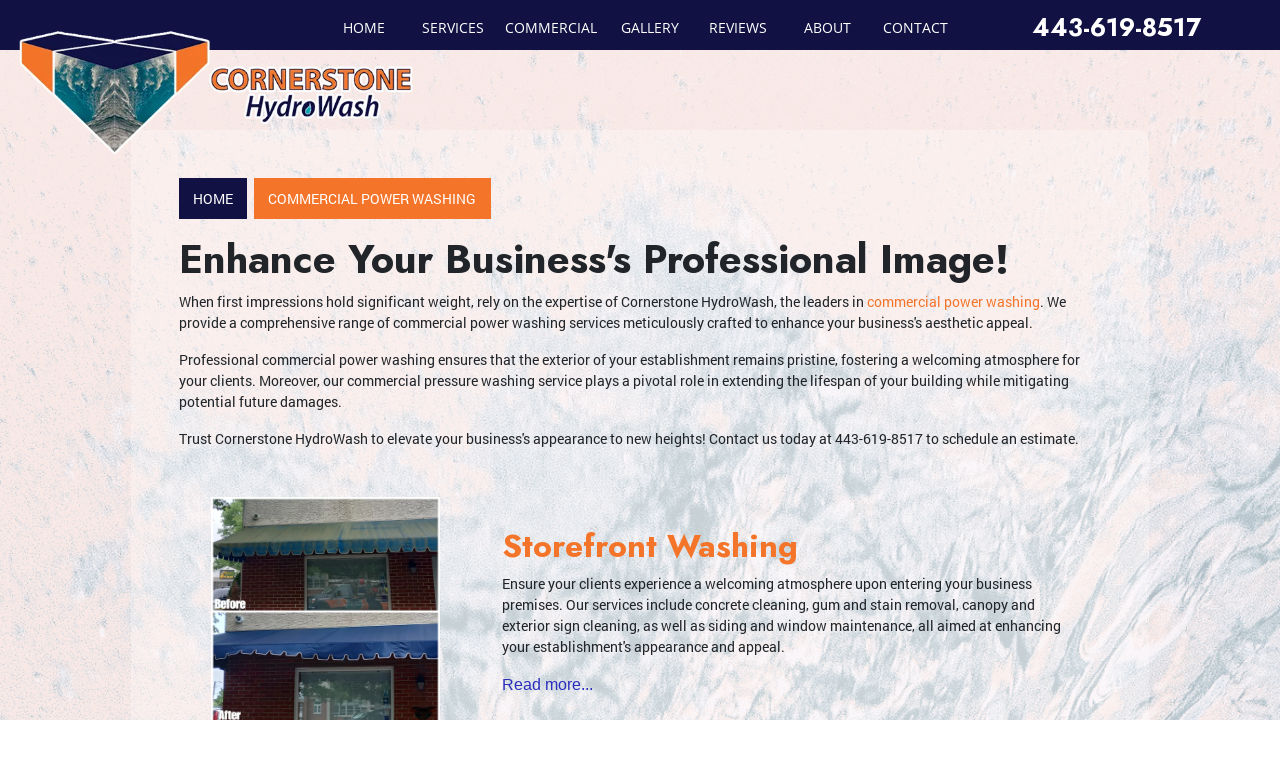

--- FILE ---
content_type: text/html; charset=UTF-8
request_url: https://www.cornerstonehydrowash.com/commercial-pressure-washing
body_size: 8312
content:

<style>
.wave-bkgnd-2{position:relative;background-image:url(/fbm-data/images/banners/wave-background-5.png);background-repeat:no-repeat;background-size:cover;top:-70px;padding-top:70px;margin-bottom: -70px;}
</style>
<!DOCTYPE html>
<html lang="en" itemscope itemtype="https://schema.org/HomeAndConstructionBusiness">
	<head>
	<meta name="powered-by" content="Uplift">
	<meta name="p-type" content="Service">
<script type="application/ld+json">{
    "@context": "http:\/\/schema.org",
    "@type": "HomeAndConstructionBusiness",
    "name": "Cornerstone HydroWash",
    "url": "https:\/\/www.cornerstonehydrowash.com",
    "logo": "https:\/\/www.cornerstonehydrowash.com\/fbm-data\/images\/companyLogo.png",
    "image": "https:\/\/www.cornerstonehydrowash.com\/fbm-data\/images\/companyLogo.png",
    "telephone": "443-619-8517",
    "address": [
        {
            "@type": "PostalAddress",
            "streetAddress": "48 Lewis Dr.",
            "addressLocality": "Aberdeen",
            "addressRegion": "MD",
            "postalCode": "21001"
        }
    ]
}</script>
<script type="application/ld+json">{
    "@context": "https:\/\/schema.org",
    "@type": "WebSite",
    "name": "Cornerstone HydroWash",
    "url": "https:\/\/www.cornerstonehydrowash.com"
}</script>
		<meta content="width=device-width, initial-scale=1.0" name="viewport">
<meta http-equiv="content-type" content="text/html; charset=utf-8" />
<meta property="og:type" content="website" />
<meta itemprop="logo" content="/fbm-data/images/logo.png">
<meta name="format-detection" content="telephone=no">

<link href="/favicon.ico" rel="icon" type="image/x-icon">
<link href="/uplift-data/themes/default-theme/styles/theme.css" rel="stylesheet" type="text/css">
<link rel="preload" href="/uplift-data/themes/default-theme/styles/dependencies/font-aw/webfonts/fa-solid-900.woff2" as="font" crossorigin>
<link rel="preload" href="/uplift-data/themes/default-theme/styles/dependencies/font-aw/webfonts/fa-brands-400.woff2" as="font" crossorigin>
<link rel="preload" href="/uplift-data/themes/default-theme/fonts/OpenSans-Regular.ttf" as="font" crossorigin>
<link rel="preload" href="/uplift-data/themes/default-theme/fonts/Roboto-Regular.ttf" as="font" crossorigin>
<link rel="preload" as="image" href="/fbm-data/images/logo-m.webp">

<script defer src="https://ajax.googleapis.com/ajax/libs/jquery/3.3.1/jquery.min.js"></script>
<script defer src="/uplift-data/themes/default-theme/styles/dependencies/bootstrap/js/bootstrap.bundle.min.js" type="text/javascript"></script>
<script defer src="/uplift-data/themes/default-theme/js/navigation-manager-app.min.js" type="text/javascript"></script>
<script defer src="/uplift-data/themes/default-theme/js/anime.min.js"></script>
<script defer src="/uplift-data/themes/default-theme/js/inView.jquery.min.js"></script>
<script defer src="/uplift-data/themes/default-theme/js/animation-engine.min.js"></script>
<script defer src="/uplift-data/themes/default-theme/js/pagination.js"></script>

<script src="https://analytics.ahrefs.com/analytics.js" data-key="S9z+MdJO3PttGSoDwbM90g" async></script>


<link rel="stylesheet" href="https://cdnjs.cloudflare.com/ajax/libs/font-awesome/6.5.1/css/all.min.css">

<style>
.checkmark-li li::before {
    content: "✓";
    font-weight:bold;
}

.checkmark-li li::before, .dashed-li li::before, .squared-li li::before, .icon-li li::before, .icon-no li::before, .test-li li::before, .map-li li::before {
   content: "✓";
   font-weight:bold;
}
</style>

<!-- Global site tag (gtag.js) - Google Analytics -->
<script async src="https://www.googletagmanager.com/gtag/js?id=UA-200107022-1"></script>
<script>
  window.dataLayer = window.dataLayer || [];
  function gtag(){dataLayer.push(arguments);}
  gtag('js', new Date());

  gtag('config', 'UA-200107022-1');
</script>

<link rel="preconnect" href="https://fonts.googleapis.com">
<link rel="preconnect" href="https://fonts.gstatic.com" crossorigin>
<link href="https://fonts.googleapis.com/css2?family=DM+Sans:ital,opsz,wght@0,9..40,100..1000;1,9..40,100..1000&family=Jost:ital,wght@0,100..900;1,100..900&display=swap" rel="stylesheet">		<title>Commercial Power Washing | Aberdeen Graffiti Removal | Building Washing</title>
<meta name="description" itemprop="description" property="og:description" content="At Cornerstone HydroWash, we offer a number of services for your property. If you want to give your business a leg up on the competition, call on our pros and we'll make your property look like new!"><meta property="og:title" content="Enhance Your Business's Professional Image!"><meta property="og:image" content="https://www.cornerstonehydrowash.com/uplift-data/images/new-commercial/storefront-washing.jpeg"><meta property="og:url" content="https://www.cornerstonehydrowash.com/commercial-pressure-washing">	<link rel="stylesheet" href="/uplift-assets/front-end-injections/css/simple-lightbox.css">
<script type="module" src="/uplift-assets/front-end-injections/js/simple-lightbox.js"></script>
<script type="module" src="/uplift-assets/front-end-injections/js/init-simple-lightbox.js"></script>
</head>
	<body class="interior-page">
		<!-- START SMALL NAVIGATION -->
<nav class="d-block d-xl-none container-fluid" id="small-navigation-container-1">
	<div class="row py-2 align-items-center" id="small-navigation-top-bar">
		<div class="col">
			<a href="/contact-us" class="btn btn-secondary">
				Get An Estimate!
			</a>
			
		</div>
		<div class="col">
			<div class="text-right">
				<a id="small-navigation-menu-opener-1">
					<img alt="Hamburger Menu" src="/fbm-data/images/menu_hamburger_white.svg" width="36">
				</a>
			</div>
		</div>
	</div>
	<div class="row align-items-center">
		<div class="col-12 text-center pt-2">
			<a href="/">
				<picture>
					<source type="image/webp" srcset="/fbm-data/images/logo.webp">
					<img src="/fbm-data/images/logo.png" alt="Logo" width="400">
				</picture>
			</a>
		</div>
		<div class="col-12 py-2 px-sm-8 px-5">
			<p class="text-center h5 f-prime text-white mb-2">
				Get Your Free Estimate Today!
			</p>
			<a onClick="gtag('event', 'click', { event_category: 'PhoneEvent', event_action: 'Tap', event_label: 'PhoneCall'});" href="tel:+1-443-619-8517" class="btn btn-secondary text-white w-100 d-flex align-items-center justify-content-center">
				Call Us: 443-619-8517			</a>
		</div>
	</div>
	<div class="pullout-menu-backdrop position-fixed d-none flex-direction-column justify-content-end">
		<div>
			<div class="menu-heading">
				<span>Menu</span>
			</div>
			<div class="navigation-links">
				<div>
					<a href="/">Home</a>
				</div>
				<div>
					<a href="/residential-pressure-washing">
						Services <span class="float-right"><i class="fas fa-plus"></i></span>
					</a>
					<div class="tap-dropdown">
						<div>
							<a href="/residential-pressure-washing/residential-soft-washing">House Washing</a>
						</div>
						<div>
							<a href="/residential-pressure-washing/roof-cleaning">Roof Cleaning</a>
						</div>
						<div>
							<!--<a href="/residential-pressure-washing/roof-cleaning">-->
							<!--	Roof Cleaning <span class="float-right"><i class="fas fa-plus"></i></span>-->
							<!--</a>-->
							<!--<div class="tap-dropdown">-->
							<!--	<div>-->
							<!--		<a href="/residential-pressure-washing/roof-cleaning">Roof Cleaning</a>-->
							<!--	</div>-->
							<!--	<div>-->
							<!--		<a href="/residential-pressure-washing/roof-cleaning#slate">Slate Roof Cleaning</a>-->
							<!--	</div>-->
							<!--	<div>-->
							<!--		<a href="/residential-pressure-washing/roof-cleaning#cedar">Cedar Roof Cleaning</a>-->
							<!--	</div>-->
							<!--</div>-->
						</div>
						<div>
							<a href="/residential-pressure-washing/gutter-cleaning-brightening">Gutter Cleaning &amp; Whitening</a>
						</div>
						<div>
							<a href="/residential-pressure-washing/window-cleaning">Window Rinsing</a>
						</div>
						<div>
							<a href="/residential-pressure-washing/driveway-washing">
								Concrete Cleaning <span class="float-right"><i class="fas fa-plus"></i></span>
							</a>
							<div class="tap-dropdown">
								<div>
									<a href="/residential-pressure-washing/driveway-washing">Driveway Washing</a>
								</div>
								<div>
									<a href="/residential-pressure-washing/sidewalk-washing">Sidewalk Washing</a>
								</div>
								<div>
									<a href="/residential-pressure-washing/deck-washing-and-staining">Deck Staining</a>
								</div>
								<!--<div>
									<a href="/residential-pressure-washing/residential-soft-washing">Soft Washing</a>
								</div>-->
							</div>
						</div>
						<div>
							<a href="/residential-pressure-washing/rust-and-battery-acid-removal">Rust Removal</a>
						</div>
						<div>
							<a href="/residential-pressure-washing/oxidation-removal">Oxidation Removal</a>
						</div>
						<div>
							<a href="/residential-pressure-washing/patio-sanding-and-sealing">Patio Cleaning & Sealing</a>
						</div>
						<div>
							<a href="/residential-pressure-washing/deck-washing-and-staining">Deck Staining</a>
						</div>
					</div>
				</div>
				<div>
					<a href="/commercial-pressure-washing">
						Commercial <span class="float-right"><i class="fas fa-plus"></i></span>
					</a>
					<div class="tap-dropdown">
						<div>
							<a href="/commercial-pressure-washing">Commercial</a>
						</div>
						<div>
							<a href="/commercial-pressure-washing/storefront-washing">Storefront Washing</a>
						</div>
						<div>
							<a href="/commercial-pressure-washing/building-washing">Building Washing</a>
						</div>
						<div>
							<a href="/commercial-pressure-washing/brick-cleaning">Brick Cleaning</a>
						</div>
						<div>
							<a href="/commercial-pressure-washing/apartment-complex-washing">Apartment Complex/HoA Washing</a>
						</div>
						<div>
							<a href="/commercial-pressure-washing/canopy-awning-cleaning">Canopy &amp; Awning Cleaning</a>
						</div>
						<div>
							<a href="/commercial-pressure-washing/graffiti-removal">Graffiti Removal</a>
						</div>
					</div>
				</div>
				<div>
					<a href="/projects">Gallery</a>
				</div>
				<div>
					<a href="/reviews">Reviews</a>
				</div>
				
				<div>
					<a href="/about-us">
						About<span class="float-right"><i class="fas fa-plus"></i></span>
					</a>
					<div class="tap-dropdown">
						<div>
							<a href="/about-us">About Us</a>
						</div>
						<div>
							<a href="/near-me">Service Area</a>
						</div>
						<div>
							<a href="/faq">FAQ</a>
						</div>
						<!--<div>
							<a href="/pressure-washing-tips">Tips</a>
						</div>
						<div>
							<a href="/referral-program">Referral Program</a>
						</div>-->
					</div>
				</div>
				<div>
					<a href="/contact-us">Contact</a>
				</div>
			</div>
		</div>
	</div>
</nav>
<!-- END SMALL NAVIGATION -->

<!-- START LARGE NAVIGATION -->
<nav class="d-none d-xl-block p-0" id="large-navigation-container-2">
	<div class="row mx-auto p-0 align-items-center bg-primary">
	
	<div class="container-fluid navigation-links mx-auto">
			<div class="row align-items-end">
				<div class="col-3 navigation-logo-container" style="margin-top:50px!important;">
					<!--<a href="/">
						<picture>
							<source type="image/webp" srcset="/fbm-data/images/logo.webp">
							<img src="/fbm-data/images/logo.png" alt="Logo" width="600">
						</picture>
					</a>-->
				</div>
				<div class="col">
					<a href="/">Home</a>
				</div>
				<div class="col background-secondary">
					<a href="/residential-pressure-washing">Services</a>
					
					<div class="dropdown">
						<div>
							<a href="/residential-pressure-washing/residential-soft-washing">House Washing</a>
						</div>
						<div>
							<a href="/residential-pressure-washing/roof-cleaning">Roof Cleaning</a>
						</div>
						<!--<div>-->
						<!--	<a href="/residential-pressure-washing/roof-cleaning">Roof Cleaning +</a>-->
						<!--	<div class="dropdown">-->
						<!--		<div>-->
						<!--			<a href="/residential-pressure-washing/roof-cleaning#slate">Slate Roof Cleaning</a>-->
						<!--		</div>-->
						<!--		<div>-->
						<!--			<a href="/residential-pressure-washing/roof-cleaning#cedar">Cedar Roof Cleaning</a>-->
						<!--		</div>-->
						<!--	</div>-->
						<!--</div>-->
						<div>
							<a href="/residential-pressure-washing/gutter-cleaning-brightening">Gutter Cleaning &amp; Whitening</a>
						</div>
						<div>
							<a href="/residential-pressure-washing/window-cleaning">Window Rinsing</a>
						</div>
						<div>
							<a href="/residential-pressure-washing/driveway-washing">Concrete Cleaning +</a>
							<div class="dropdown">
								<div>
									<a href="/residential-pressure-washing/driveway-washing">Driveway Washing</a>
								</div>
								<div>
									<a href="/residential-pressure-washing/sidewalk-washing">Sidewalk Washing</a>
								</div>
								<!--<div>
									<a href="/residential-pressure-washing/residential-soft-washing">Soft Washing</a>
								</div>-->
							</div>
						</div>
						<div>
							<a href="/residential-pressure-washing/rust-and-battery-acid-removal">Rust Removal</a>
						</div>
						<div>
							<a href="/residential-pressure-washing/oxidation-removal">Oxidation Removal</a>
						</div>
						<div>
							<a href="/residential-pressure-washing/patio-sanding-and-sealing">Patio Cleaning & Sealing</a>
						</div>	
						<div>
							<a href="/residential-pressure-washing/deck-washing-and-staining">Deck Staining</a>
						</div>
					</div>
				</div>
				<div class="col">
					<a href="/commercial-pressure-washing">Commercial</a>
					<div class="dropdown">
						<div>
							<a href="/commercial-pressure-washing/storefront-washing">Storefront Washing</a>
						</div>
						<div>
							<a href="/commercial-pressure-washing/building-washing">Building Washing</a>
						</div>
						<div>
							<a href="/commercial-pressure-washing/brick-cleaning">Brick Cleaning</a>
						</div>
						<div>
							<a href="/commercial-pressure-washing/apartment-complex-washing">Apartment Complex/HoA Washing</a>
						</div>
						<div>
							<a href="/commercial-pressure-washing/canopy-awning-cleaning">Canopy &amp; Awning Cleaning</a>
						</div>
						<div>
							<a href="/commercial-pressure-washing/graffiti-removal">Graffiti Removal</a>
						</div>
					</div>
				</div>
				<div class="col">
					<a href="/projects">Gallery</a>
				</div>
				<div class="col">
					<a href="/reviews">Reviews</a>
				</div>
				<div class="col">
					<a href="/about-us">About</a>
					<div class="dropdown">
						<div>
							<a href="/near-me">Service Area</a>
						</div>
						<div>	
							<a href="/faq">FAQ</a>
						</div>
					</div>
				</div>
				<div class="col">
					<a href="/contact-us">Contact</a>
				</div>			
				<div class="col-3">
					<a onClick="gtag('event', 'click', { event_category: 'PhoneEvent', event_action: 'Tap', event_label: 'PhoneCall'});" href="tel:+1-443-619-8517" class="f-prime h1 mb-1 pb-1 pl-0" style="font-size:25px;">
						443-619-8517					</a>
				</div>
			</div>
		</div>
	</div>
	
	
	<style>
	#large-navigation-container-2{
	box-shadow: none!important;	
	}
	
	
	#abosulte-logo {
		position: absolute;
		bottom:0;
		top: 50%;
		z-index: 100;
		right: 50px;
		width: 600px;
		
	}
	
	
#large-navigation-container-2 .navigation-links>div>.navigation-logo-container img{
max-width:550px!important;
margin-top:30px!important;
}
	
	
	</style>
	
	
	<div>	
		<div id="#abosulte-logo" class="container-fluid navigation-links mx-auto p-3 zindex-3 offset-lg-1">
			<div class="row align-items-end">
				<div class="col-4 navigation-logo-container " style="">
					<a href="/">
						<picture>
							<source type="image/webp" srcset="/fbm-data/images/logo.webp">
							<img src="/fbm-data/images/logo.png" alt="Logo" width="600">
						</picture>
					</a>
				</div>
				
			</div>
		</div>
	</div>
	
</nav>

<!-- END LARGE NAVIGATION -->



<!--OLD NAVIGATION BEFORE 1/31/24-->


<!-- START SMALL NAVIGATION -->
<!--<nav class="d-block d-xl-none container-fluid" id="small-navigation-container-1">
	<div class="row py-2 align-items-center" id="small-navigation-top-bar">
		<div class="col">
			<a href="/contact-us" class="btn btn-secondary">
				Get An Estimate!
			</a>
			
		</div>
		<div class="col">
			<div class="text-right">
				<a id="small-navigation-menu-opener-1">
					<img alt="Hamburger Menu" src="/fbm-data/images/menu_hamburger_white.svg" width="36">
				</a>
			</div>
		</div>
	</div>
	<div class="row align-items-center">
		<div class="col-12 text-center pt-2">
			<a href="/">
				<picture>
					<source type="image/webp" srcset="/fbm-data/images/logo.webp">
					<img src="/fbm-data/images/logo.png" alt="Logo" width="350">
				</picture>
			</a>
		</div>
		<div class="col-12 py-2 px-sm-8 px-5">
			<p class="text-center h5 f-prime text-white mb-2">
				Get Your Free Estimate Today!
			</p>
			<a onClick="gtag('event', 'click', { event_category: 'PhoneEvent', event_action: 'Tap', event_label: 'PhoneCall'});" href="tel:+1-443-619-8517" class="btn btn-secondary text-white w-100 d-flex align-items-center justify-content-center">
				Call Us: 443-619-8517			</a>
		</div>
	</div>
	<div class="pullout-menu-backdrop position-fixed d-none flex-direction-column justify-content-end">
		<div>
			<div class="menu-heading">
				<span>Menu</span>
			</div>
			<div class="navigation-links">
				<div>
					<a href="/">Home</a>
				</div>
				<div>
					<a href="/residential-pressure-washing">
						Residential House Washing <span class="float-right"><i class="fas fa-plus"></i></span>
					</a>
					<div class="tap-dropdown">
						<div>
							<a href="/residential-pressure-washing/residential-soft-washing">Soft Washing</a>
						</div>
						<div>
							<a href="/residential-pressure-washing/roof-cleaning">
								Roof Cleaning <span class="float-right"><i class="fas fa-plus"></i></span>
							</a>
							<div class="tap-dropdown">
								<div>
									<a href="/residential-pressure-washing/roof-cleaning">Roof Cleaning</a>
								</div>
								<div>
									<a href="/residential-pressure-washing/roof-cleaning#slate">Slate Roof Cleaning</a>
								</div>
								<div>
									<a href="/residential-pressure-washing/roof-cleaning#cedar">Cedar Roof Cleaning</a>
								</div>
							</div>
						</div>
						<div>
							<a href="/residential-pressure-washing/gutter-cleaning-brightening">Gutter Cleaning &amp; Whitening</a>
						</div>
						<div>
							<a href="/residential-pressure-washing/window-cleaning">Window Cleaning</a>
						</div>
						<div>
							<a href="/residential-pressure-washing/driveway-washing">Driveway Washing</a>
						</div>
						<div>
							<a href="/residential-pressure-washing/sidewalk-washing">Sidewalk Washing</a>
						</div>
						<div>
							<a href="/residential-pressure-washing/rust-and-battery-acid-removal">Rust Removal</a>
						</div>
						<div>
							<a href="/residential-pressure-washing/oxidation-removal">Oxidation Removal</a>
						</div>
						<div>
							<a href="">Patio Sanding & Sealing</a>
						</div>
					</div>
				</div>
				<div>
					<a href="/residential-pressure-washing/deck-washing-and-staining">
						Deck Staining
					</a>
				</div>
				<div>
					<a href="/commercial-pressure-washing">
						Commercial <span class="float-right"><i class="fas fa-plus"></i></span>
					</a>
					<div class="tap-dropdown">
						<div>
							<a href="/commercial-pressure-washing">Commercial</a>
						</div>
						<div>
							<a href="/commercial-pressure-washing/storefront-washing">Storefront Washing</a>
						</div>
						<div>
							<a href="/commercial-pressure-washing/building-washing">Building Washing</a>
						</div>
						<div>
							<a href="/commercial-pressure-washing/brick-cleaning">Brick Cleaning</a>
						</div>
						<div>
							<a href="/commercial-pressure-washing/apartment-complex-washing">Apartment Complex/HoA Washing</a>
						</div>
						<div>
							<a href="/commercial-pressure-washing/canopy-awning-cleaning">Canopy &amp; Awning Cleaning</a>
						</div>
						<div>
							<a href="/commercial-pressure-washing/graffiti-removal">Graffiti Removal</a>
						</div>
					</div>
				</div>
				<div>
					<a href="/about-us">
						About <span class="float-right"><i class="fas fa-plus"></i></span>
					</a>
					<div class="tap-dropdown">
						<div>
							<a href="/about-us">About</a>
						</div>
						<div>
							<a href="/near-me">Service Area</a>
						</div>
						<div>
							<a href="/pressure-washing-tips">Tips</a>
						</div>
						<div>
							<a href="/referral-program">Referral Program</a>
						</div>
						
					</div>
				</div>
				<div>
					<a href="/projects">Gallery</a>
				</div>
				<div>
					<a href="/reviews">Reviews</a>
				</div>
				<div>
					<a href="/faq">FAQ</a>
				</div>
				<div>
					<a href="/contact-us">Contact</a>
				</div>
			</div>
		</div>
	</div>
</nav>-->
<!-- END SMALL NAVIGATION -->


<!-- START LARGE NAVIGATION -->
<!--
<nav class="d-none d-xl-block p-0" id="large-navigation-container-2">
	<div class="row mx-auto p-0 align-items-center bg-primary">
		<div class="col px-5 text-right align-items-center">
			<a onClick="gtag('event', 'click', { event_category: 'PhoneEvent', event_action: 'Tap', event_label: 'PhoneCall'});" href="tel:+1-443-619-8517" class="f-prime h1 navigation-phone-number">
				<span class="text-secondary h5">CALL TODAY FOR A FREE ESTIMATE! </span>443-619-8517			</a>
		</div>
		<div class="col-3 p-0 text-right">
			<div>
				<a href="/contact-us" class="btn btn-secondary btn-block btn-lg">REQUEST ESTIMATE</a>
			</div>
		</div>
	</div>
	
	<!--<div class="container-fluid navigation-links mx-auto" style="font-weight:bold; background: rgba(24, 20, 68, 0.3);">-->
	<!--<div>
		
		<div class="container-fluid navigation-links mx-auto">
			<div class="row align-items-end">
				<div class="col-3 navigation-logo-container">
					<a href="/">
						<picture>
							<source type="image/webp" srcset="/fbm-data/images/logo.webp">
							<img src="/fbm-data/images/logo.png" alt="Logo">
						</picture>
					</a>
				</div>
				<div class="col">
					<a href="/">Home</a>
				</div>
				<div class="col background-secondary">
					<a href="/residential-pressure-washing">Residential House Washing</a>
					<div class="dropdown">
					<div>
							<a href="/residential-pressure-washing/residential-soft-washing">Soft Washing</a>
						</div>
						<div>
							<a href="/residential-pressure-washing/roof-cleaning">Roof Cleaning +</a>
							<div class="dropdown">
								<div>
									<a href="/residential-pressure-washing/roof-cleaning#slate">Slate Roof Cleaning</a>
								</div>
								<div>
									<a href="/residential-pressure-washing/roof-cleaning#cedar">Cedar Roof Cleaning</a>
								</div>
							</div>
						</div>
						<div>
							<a href="/residential-pressure-washing/gutter-cleaning-brightening">Gutter Cleaning &amp; Whitening</a>
						</div>
						<div>
							<a href="/residential-pressure-washing/window-cleaning">Window Cleaning</a>
						</div>
						<div>
							<a href="/residential-pressure-washing/driveway-washing">Driveway Washing</a>
						</div>
						<div>
							<a href="/residential-pressure-washing/sidewalk-washing">Sidewalk Washing</a>
						</div>
						<div>
							<a href="/residential-pressure-washing/rust-and-battery-acid-removal">Rust Removal</a>
						</div>
						<div>
							<a href="/residential-pressure-washing/oxidation-removal">Oxidation Removal</a>
						</div>
					</div>
				</div>
				<div class="col">
					<a href="/residential-pressure-washing/deck-washing-and-staining">Deck &amp; Fence Washing and Staining</a>
					
					
					<!--div class="dropdown">
						<div>
							<a href="/residential-pressure-washing/deck-washing-and-staining">Deck &amp; Fence Washing</a>
						</div>
						<div>
							<a href="/residential-pressure-washing/deck-washing-and-staining">Deck &amp; Fence Staining</a>
						</div>
						<div>
							<a href="/faq">FAQ</a>
						</div>
					</div-->
					
					
				<!--</div>
				<div class="col">
					<a href="/commercial-pressure-washing">Commercial</a>
					<div class="dropdown">
						<div>
							<a href="/commercial-pressure-washing/storefront-washing">Storefront Washing</a>
						</div>
						<div>
							<a href="/commercial-pressure-washing/building-washing">Building Washing</a>
						</div>
						<div>
							<a href="/commercial-pressure-washing/brick-cleaning">Brick Cleaning</a>
						</div>
						<div>
							<a href="/commercial-pressure-washing/apartment-complex-washing">Apartment Complex/HoA Washing</a>
						</div>
						<div>
							<a href="/commercial-pressure-washing/canopy-awning-cleaning">Canopy &amp; Awning Cleaning</a>
						</div>
						<div>
							<a href="/commercial-pressure-washing/graffiti-removal">Graffiti Removal</a>
						</div>
					</div>
				</div>
				<div class="col">
					<a href="/about-us">About Us</a>
					<div class="dropdown">
						<div>
							<a href="/near-me">Service Area</a>
						</div>
						<div>
							
							<a href="/pressure-washing-tips">Tips</a>
						</div>
						<div>
							<a href="/referral-program">Referral Program</a>
						</div>
						
					</div>
				</div>
				<div class="col">
					<a href="/projects">Gallery</a>
				</div>
				<div class="col">
					<a href="/reviews">Reviews</a>
				</div>
				<div class="col">
					<a href="/faq">FAQ</a>
				</div>
				<div class="col">
					<a href="/contact-us">Contact</a>
				</div>
			</div>
		</div>
	</div>
</nav>-->
<!-- END LARGE NAVIGATION -->
		<main class="container-fluid" id="content" >
			<div class="row bg-picture-container wave-bkgnd-2"> 
				<div class="col-xl-10 col-lg-10 col-12 align-self-center mx-auto p-4">
					<div class="p-0 p-lg-5" style="background-color: rgba(255,255,255,.25); border-radius:10px;">
						<ul id="breadcrumbs-slantbox">
<script type="application/ld+json">{"@context":"http:\/\/schema.org","@type":"BreadcrumbList","itemListElement":[{"@type":"ListItem","position":0,"item":{"@id":"https:\/\/www.cornerstonehydrowash.com\/","name":"Home"}},{"@type":"ListItem","position":1,"item":{"@id":"https:\/\/www.cornerstonehydrowash.com\/commercial-pressure-washing","name":"Commercial Power Washing "}}]}</script>

	<li><a href="/">Home</a></li>

	<li><a href="/commercial-pressure-washing">Commercial Power Washing </a></li>

</ul>
						<!--<h1>Aberdeen Commercial Power Washing Specialists</h1>-->
<!--<h1>Elevate Your Business Image: Power Washing Excellence for Aberdeen Commercial Spaces</h1>
<p>
	When impressions matter, trust the commercial power washing experts at Cornerstone HydroWash to help your Aberdeen property put its best foot forward. We offer a comprehensive list of commercial power washing services designed to make your business look its best.
</p>
<p>
	Professional commercial power washing will keep the outside of your business clean, making your facility more inviting to clients. A commercial pressure washing service can even prolong the life of your building and reduce the risk of future damage.
</p>
<p>
	If you're interested in the best <a href="/">power washing in the Aberdeen area</a>, look no further than Cornerstone HydroWash! <strong>Call our Aberdeen offices today for a free commercial power washing quote or estimate.</strong>
</p>
-->

<h1>Enhance Your Business's Professional Image!</h1>

<p>When first impressions hold significant weight, rely on the expertise of Cornerstone HydroWash, the leaders in <a href="/">commercial power washing</a>. We provide a comprehensive range of commercial power washing services meticulously crafted to enhance your business's aesthetic appeal.</p>

<p>Professional commercial power washing ensures that the exterior of your establishment remains pristine, fostering a welcoming atmosphere for your clients. Moreover, our commercial pressure washing service plays a pivotal role in extending the lifespan of your building while mitigating potential future damages.</p>

<p>Trust Cornerstone HydroWash to elevate your business's appearance to new heights! Contact us today at 443-619-8517 to schedule an estimate.</p>
<div class="row align-items-center p-3">
	<div class="col-md-4 col-12">
		<div class="text-center p-3">
			<picture>
				<source type="image/webp" srcset="/uplift-data/images/new-commercial/storefront-washing.webp">
				<img alt="Commercial storefront truck" width="300" src="/uplift-data/images/new-commercial/storefront-washing.jpeg" class="img-l-dynamic">
			</picture>
		</div>
	</div>
	<div class="col-md-8 col-12">
		<a href="/commercial-pressure-washing/storefront-washing">
			<h2>Storefront Washing</h2>
		</a>
		<!--<p>
			Your storefront is one of the first things your customers see when coming up to your business and it can have a huge effect on their opinion of your business. By keeping your storefront clean and maintained, you're showing potential customers that you're a responsible business owner who cares about your neighborhood and your customers.
		</p>-->
		<p>Ensure your clients experience a welcoming atmosphere upon entering your business premises. Our services include concrete cleaning, gum and stain removal, canopy and exterior sign cleaning, as well as siding and window maintenance, all aimed at enhancing your establishment's appearance and appeal.</p>
		<!--<a href="/commercial-pressure-washing/storefront-washing" class="btn btn-more">Read More</a>-->
		<a href="/commercial-pressure-washing/storefront-washing" class="" style="color:#2a2dbc;">Read more...</a>
	</div>
</div>
<hr>
<div class="row align-items-center p-3">
	<div class="col-md-4 col-12">
		<div class="text-center p-3">
			<picture>
				<source type="image/webp" srcset="/uplift-data/images/new-commercial/building-washing.webp">
				<img alt="Building washing" src="/uplift-data/images/new-commercial/building-washing.webp" class="img-l-dynamic" width="300">
			</picture>
		</div>
	</div>
	<div class="col-md-8 col-12">
		<a href="/commercial-pressure-washing/building-washing">
			<h2>Building Washing</h2>
		</a>
		<p>
			Your place of business is important, and its appearance affects how your customers and potential customers feel about you and your business. We'll remove the unsightly dirt and stains that keep customers away.
		</p>
		<!--<a href="/commercial-pressure-washing/building-washing" class="btn btn-more">Read More</a>-->
		<a href="/commercial-pressure-washing/building-washing" class="" style="color:#2a2dbc;">Read more...</a>
	</div>
</div>
<hr>
<div class="row align-items-center p-3">
	<div class="col-md-4 col-12">
		<div class="text-center p-3">
			<picture>
				<source type="image/webp" srcset="/fbm-data/images/services/brick-cleaning.webp">
				<img alt="Brick cleaning" src="/fbm-data/images/services/brick-cleaning.jpg" class="img-l-dynamic" width="300">
			</picture>
		</div>
	</div>
	<div class="col-md-8 col-12">
		<a href="/commercial-pressure-washing/brick-cleaning">
			<h2>Brick Cleaning</h2>
		</a>
		<p>
			Brick restoration can be required due to a number of brick problems: staining, cracking, leaking, and other aging factors. Our <a href="/commercial-pressure-washing/brick-cleaning">brick cleaning</a> services keep water from seeping into the masonry and ultimately the walls of the home or commercial property.
		</p>
		<!--<a href="/commercial-pressure-washing/brick-cleaning" class="btn btn-more">Read More</a>-->
		<a href="/commercial-pressure-washing/brick-cleaning" class="" style="color:#2a2dbc;">Read more...</a>
	</div>
</div>
<hr>
<div class="row align-items-center p-3">
	<div class="col-md-4 col-12">
		<div class="text-center p-3">
			<picture>
				<source type="image/webp" srcset="/fbm-data/images/services/apartment-complex-washing.webp">
				<img alt="Apartment complex washing" src="/fbm-data/images/services/apartment-complex-washing.jpg" class="img-l-dynamic" width="300">
			</picture>
		</div>
	</div>
	<div class="col-md-8 col-12">
		<a href="/commercial-pressure-washing/apartment-complex-washing">
			<h2>Apartment Complex Washing</h2>
		</a>
		<p>
			Our apartment complex washing services will safely remove dirt, debris, algae, and staining, leaving your property looking as close to new as possible. Our power washing experts utilize the latest power washing and pressure washing technology to effectively restore curb appeal to exterior surfaces, from vinyl to brick, concrete to stucco, and stone.
		</p>
		<!--<a href="/commercial-pressure-washing/apartment-complex-washing" class="btn btn-more">Read More</a>-->
		<a href="/commercial-pressure-washing/apartment-complex-washing" class="" style="color:#2a2dbc;">Read more...</a>
	</div>
</div>
<hr>
<div class="row align-items-center p-3">
	<div class="col-md-4 col-12">
		<div class="text-center p-3">
			<picture>
	<source type="image/webp" srcset="/fbm-data/images/gallery/canopy-and-awning-cleaning-001.webp">
	<img alt="Canopy and awning cleaning" width="300" src="/fbm-data/images/gallery/canopy-and-awning-cleaning-001.jpg" class="img-l-dynamic">
</picture>
		</div>
	</div>
	<div class="col-md-8 col-12">
		<a href="/commercial-pressure-washing/canopy-awning-cleaning">
			<h2>Canopy &amp; Awning Cleaning</h2>
		</a>
		<p>
			An awning enhances the exterior section of your home or building with a pop of color or much-needed shade from the weather. We have the capability to service an array of awning styles: acrylic, polyester, or cotton woven canvas, vinyl, laminated, and polyester fabric.
		</p>
		<!--<a href="/commercial-pressure-washing/canopy-awning-cleaning" class="btn btn-more">Read More</a>-->
		<a href="/commercial-pressure-washing/canopy-awning-cleaning" class="" style="color:#2a2dbc;">Read more...</a>
	</div>
</div>
<hr>
<div class="row align-items-center p-3">
	<div class="col-md-4 col-12">
		<div class="text-center p-3">
			<picture>
				<source type="image/webp" srcset="/uplift-data/images/new-commercial/graffiti-parking-post.webp">
				<img alt="Graffiti removal" src="/uplift-data/images/new-commercial/graffiti-parking-post.jpeg" class="img-l-dynamic" width="300">
			</picture>
		</div>
	</div>
	<div class="col-md-8 col-12">
		<a href="/commercial-pressure-washing/graffiti-removal">
			<h2>Graffiti Removal</h2>
		</a>
		<p>
			Graffiti will ruin the professional appeal that your building must have to maintain respect from customers. A professional power washing service will remove the graffiti and leave you with the results you desire.
		</p>
		<!--<a href="/commercial-pressure-washing/graffiti-removal" class="btn btn-more">Read More</a>-->
		<a href="/commercial-pressure-washing/graffiti-removal" class="" style="color:#2a2dbc;">Read more...</a>
	</div>
</div>
<!--hr>
<div class="row align-items-center p-3">
	<div class="col-md-4 col-12">
		<div class="text-center p-3">
			<picture>
				<source type="image/webp" srcset="/fbm-data/images/services/stucco-washing.webp">
				<img alt="Stucco washing" width="300" src="/fbm-data/images/services/stucco-washing.jpg" class="img-l-dynamic">
			</picture>
		</div>
	</div>
	<div class="col-md-8 col-12">
		<a href="/commercial-pressure-washing/commercial-soft-washing">
			<h2>Commercial Soft Washing</h2>
		</a>
		<p>
			All of our cleaning methods get into every nook and corner of your property; there’s just no concern for causing damages in the process. We want to help you make a good impression on your customers, and our exterior cleaning services promise to deliver.
		</p>
		<a href="/commercial-pressure-washing/commercial-soft-washing" class="btn btn-more">Read More</a>
   	</div>
</div-->
<h2>Recent Commercial Power Washing Projects</h2>

<div class="col-xl-4 col-md-6 col-12 mx-auto p-2">
	<div class="card project-cards rounded shadow bg-light p-1 h-100">
		<picture>
			<img src="/uplift-data/images/projects/professional-commercial-st/cover-photo.jpeg" alt="Professional Commercial Stairwell Cleaning in Damascus, MD" class="w-100 cropped">
		</picture>
		<div class="card-body">
			<div class="project-title">
				<a href="/projects/professional-commercial-stairwell-cleaning-in-damascus-md">
					<h2>Professional Commercial Stairwell Cleaning in Damascus, MD</h2>
				</a>
			</div>
			<p class="text-dark my-2">
				Recently, we undertook a challenging project to clean a heavily used stairwell in a busy shopping center, which had accumulated dirt and stubborn bubblegum over time in Damascus, MD.
	
	
		The stairwell in question was situated in a high-traffic area of the shopping center, leading to significant buildup [&hellip;]
			</p>
		</div>
	</div>
</div>


<style>
	.cropped {
	    width: 250px;
	    height: 250px;
	    object-fit: cover;
	    border: 0px solid white;
	}
</style>					</div>
				</div>
			</div>
						
			<!-- START CTA -->
<section class="row bg-secondary" style="background-color:#37a9b8!important;">
	<div class="col-xl-10 col-lg-10 col-12 align-self-center mx-auto p-4 p-md-5">
		<div class="p-0 p-lg-5 text-center">
			<!--
			<h3 class="text-center text-uppercase h2 f-prime text-white">READY TO RIDE THE WAVE OF CLEANLINESS? CALL Cornerstone HydroWash TODAY! OUR EXPERIENCED POWERWASHERS ARE HERE FOR YOUR ABERDEEN AND CHESAPEAKE BAY HOME.</h3>-->
			<h3 class="text-center text-uppercase h2 f-prime text-white">READY TO RIDE THE WAVE OF BRILLIANCE?  CALL Cornerstone HydroWash TODAY!</h3>			
			<div class="row align-items-center justify-content-center">
				<div class="m-1">
					<a href="/contact-us" class="btn btn-call-num" style="background-color:#f57327">
						INSTANT QUOTE
					</a>
				</div>
				<div class="m-1">
					<a onClick="gtag('event', 'click', { event_category: 'PhoneEvent', event_action: 'Tap', event_label: 'PhoneCall'});" href="tel:+1-443-619-8517" class="btn btn-call-num" style="background-color:#f57327">
						<i class="fas fa-phone"></i> Call Us
					</a>
				</div>
			</div>
			
		</div>
	</div>
</section>
<!-- END CTA -->		</main>
		<!-- START FOOTER -->
<footer class="fb-ftr-1">
	<div class="container-fluid mx-auto">
		<div class="row mx-auto p-3 p-md-5">
			<div class="col-lg-3 col-sm-6 col-12 align-self-center text-center mx-auto p-3">
				<a href="/">
					<picture>
						<source type="image/webp" srcset="/fbm-data/images/logo.webp">
						<img src="/fbm-data/images/logo.png" alt="Logo" width="350">
					</picture>
				</a>
				<!--<script type="text/javascript" src="https://rms.footbridgemedia.com/embed/v4/162689025903572/5/12345679547429" async></script><div id="bf-revz-widget-12345679547429" ></div>-->
				<script type="text/javascript" src="https://birdeye.com/embed/v7/162689025903572/5/98765432145147429" async></script><div id="bf-revz-widget-98765432145147429" ></div>
			</div>
			<div class="col-lg-3 col-sm-6 col-12 text-center text-md-left mx-auto p-3">
				<h4>Contact</h4>
				<div class="contact">
					<p itemprop="legalName">
						Cornerstone HydroWash					</p>
					<div itemprop="address" itemscope itemtype="http://schema.org/PostalAddress">
						<!--<p itemprop="streetAddress">
							48 Lewis Dr.						</p>-->
						<p>
							<span itemprop="addressLocality">Aberdeen</span>,
							<span itemprop="addressRegion">MD</span>
							<span itemprop="postalCode">21001</span>
						</p>
						
					</div>
					<p class="mt-3 mb-0">
						Phone: <a onClick="gtag('event', 'click', { event_category: 'PhoneEvent', event_action: 'Tap', event_label: 'PhoneCall'});" href="tel:+1-443-619-8517" itemprop="telephone" content="443-619-8517">443-619-8517</a>
					</p>
				</div>
			</div>
			<div class="col-lg-3 col-sm-6 col-12 text-center text-md-left mx-auto p-3">
				<h4>Our Services</h4>
				<div class="quick-links">
					<a href="/residential-pressure-washing">House Washing</a>
					<a href="/residential-pressure-washing/roof-cleaning">Roof Cleaning</a>
					<!--<a href="/residential-pressure-washing/roof-cleaning#slate">Slate Roof Cleaning</a>-->
					<!--<a href="/residential-pressure-washing/roof-cleaning#cedar">Cedar Roof Cleaning</a>-->
					<a href="/residential-pressure-washing/gutter-cleaning-brightening">Gutter Cleaning &amp; Whitening</a>
					<a href="/residential-pressure-washing/window-cleaning">Window Rinsing</a>
					<a href="/residential-pressure-washing/driveway-washing">Driveway Washing</a>
					<a href="/residential-pressure-washing/sidewalk-washing">Sidewalk Washing</a>
					<a href="/residential-pressure-washing/residential-soft-washing">Soft Washing</a>
					<a href="/residential-pressure-washing/rust-and-battery-acid-removal">Rust Removal</a>
					<a href="/residential-pressure-washing/oxidation-removal">Oxidation Removal</a>
					<a href="/residential-pressure-washing/patio-sanding-and-sealing">Patio Sanding & Sealing</a>
					<a href="/commercial-pressure-washing/storefront-washing">Storefront Washing</a>
					<a href="/commercial-pressure-washing/building-washing">Building Washing</a>
					<a href="/commercial-pressure-washing/brick-cleaning">Brick Cleaning</a>
					<a href="/commercial-pressure-washing/apartment-complex-washing">Apartment Complex/HoA Washing</a>
					<a href="/commercial-pressure-washing/canopy-awning-cleaning">Canopy &amp; Awning Cleaning</a>
					<a href="/commercial-pressure-washing/graffiti-removal">Graffiti Removal</a>						

				</div>
			</div>
			<div class="col-lg-3 col-sm-6 col-12 text-center text-md-left mx-auto p-3">
				<h4>Service Areas</h4>
				<div class="service-areas">
					<a href="/near-me/aberdeen-pressure-washing">Aberdeen, MD</a>
					<a href="/near-me/bel-air-pressure-washing">Bel-Air, MD</a>
					<a href="/near-me/forest-hill-pressure-washing">Forest Hill, MD</a>
					<a href="/near-me/abingdon-pressure-washing">Abingdon, MD</a>
					<a href="/near-me/havre-de-grace-pressure-washing">Havre De Grace, MD</a>
					<a href="/near-me/riverside-pressure-washing">Riverside, MD</a>
					<a href="/near-me/middle-river-pressure-washing">Middle River, MD</a>
					<a href="/near-me/whitemarsh-pressure-washing">Whitemarsh, MD</a>
					<a href="/near-me/baltimore-pressure-washing">Baltimore, MD</a>
					<a href="/near-me/port-deposit-pressure-washing">Port Deposit, MD</a>
					<a href="/near-me/street-pressure-washing">Street, MD</a>
					<a href="/near-me/jarrettsville-pressure-washing">Jarrettsville, MD</a>
					<a href="/near-me/parkville-pressure-washing">Parkville, MD</a>
					<a href="/near-me/baltimore-county-pressure-washing">Baltimore County, MD</a>
					<a href="/near-me/newark-pressure-washing">Newark, DE</a>
					<a href="/near-me/bear-pressure-washing">Bear, DE</a>
					<a href="/near-me/wilmington-pressure-washing">Wilmington, DE</a>
					<a href="/near-me/hockessin-pressure-washing">Hockessin, DE</a>
					<a href="/near-me/dover-pressure-washing">Dover, DE</a>
					<a href="/near-me/new-castle-pressure-washing">New Castle, DE</a>
				</div>
				<div class="mt-3 text-right">
					<a href="/near-me">View All</a>
				</div>
				<h4>Quick Links</h4>
				<div class="quick-links">
					<a href="https://maps.app.goo.gl/roieKZ2bUxPNpgKq7" target="_blank" rel="noopener">Google Maps</a>
					<a href="https://g.page/r/CSDydZcU_jPUEBM/review" target="_blank" rel="noopener">Leave a Review</a>
					<a href="/pressure-washing-tips">Articles</a>
					<a href="/privacy">Privacy Policy</a>
					<a href="/terms">Terms of Use</a>
					<a href="/sitemap">Sitemap</a>
					<a href="/rss/all.xml">RSS Feed</a>
				</div>
			</div>
		</div>
		<div class="row p-0" style="background-color: rgba(0, 0, 0, 0.1);">
			<div class="col-6 big-wrap text-center text-md-left mx-auto p-3">
				<p class="mb-0">
					&copy;
					2026					<span itemprop="name"><a itemprop="url" href="/">Cornerstone HydroWash</a></span>, Rights Reserved
				</p>
			</div>
			<div class="col-6 big-wrap text-center text-md-right mx-auto p-3">
				<a href="https://www.facebook.com/CornerstoneHydrowash/" target="none"><i class="fab fa-facebook fa-2x">LIKE US ON FACEBOOK</i></a>
			</div>
		</div>
	</div>
</footer>
<!-- END FOOTER -->	</body>
</html>

--- FILE ---
content_type: text/css;charset=UTF-8
request_url: https://www.cornerstonehydrowash.com/uplift-data/themes/default-theme/styles/theme.css
body_size: 53069
content:
@font-face{font-family:"OpenSans-Regular";src:url(../fonts/OpenSans-Regular.ttf);font-display:swap}@font-face{font-family:"Roboto-Regular";src:url(../fonts/Roboto-Regular.ttf);font-display:swap}/*!
 * Bootstrap v4.4.1 (https://getbootstrap.com/)
 * Copyright 2011-2019 The Bootstrap Authors
 * Copyright 2011-2019 Twitter, Inc.
 * Licensed under MIT (https://github.com/twbs/bootstrap/blob/master/LICENSE)
 */:root{--blue: #007bff;--indigo: #6610f2;--purple: #6f42c1;--pink: #e83e8c;--red: #dc3545;--orange: #fd7e14;--yellow: #ffc107;--green: #28a745;--teal: #20c997;--cyan: #17a2b8;--white: #fff;--gray: #6c757d;--gray-dark: #343a40;--primary: #111243;--secondary: #f47429;--success: #28a745;--info: #17a2b8;--warning: #ffc107;--danger: #dc3545;--light: #f8f9fa;--dark: #343a40;--tertiary: #00a9b7;--breakpoint-xs: 0;--breakpoint-sm: 576px;--breakpoint-md: 768px;--breakpoint-lg: 992px;--breakpoint-xl: 1200px;--font-family-sans-serif: -apple-system, BlinkMacSystemFont, "Segoe UI", Roboto, "Helvetica Neue", Arial, "Noto Sans", sans-serif, "Apple Color Emoji", "Segoe UI Emoji", "Segoe UI Symbol", "Noto Color Emoji";--font-family-monospace: SFMono-Regular, Menlo, Monaco, Consolas, "Liberation Mono", "Courier New", monospace}*,*::before,*::after{box-sizing:border-box}html{font-family:sans-serif;line-height:1.15;-webkit-text-size-adjust:100%;-webkit-tap-highlight-color:rgba(0,0,0,0)}article,aside,figcaption,figure,footer,header,hgroup,main,nav,section{display:block}body{margin:0;font-family:-apple-system,BlinkMacSystemFont,"Segoe UI",Roboto,"Helvetica Neue",Arial,"Noto Sans",sans-serif,"Apple Color Emoji","Segoe UI Emoji","Segoe UI Symbol","Noto Color Emoji";font-size:1rem;font-weight:400;line-height:1.5;color:#212529;text-align:left;background-color:#fff}[tabindex="-1"]:focus:not(:focus-visible){outline:0 !important}hr{box-sizing:content-box;height:0;overflow:visible}h1,h2,h3,h4,h5,h6{margin-top:0;margin-bottom:.5rem}p{margin-top:0;margin-bottom:1rem}abbr[title],abbr[data-original-title]{text-decoration:underline;text-decoration:underline dotted;cursor:help;border-bottom:0;text-decoration-skip-ink:none}address{margin-bottom:1rem;font-style:normal;line-height:inherit}ol,ul,dl{margin-top:0;margin-bottom:1rem}ol ol,ul ul,ol ul,ul ol{margin-bottom:0}dt{font-weight:700}dd{margin-bottom:.5rem;margin-left:0}blockquote{margin:0 0 1rem}b,strong{font-weight:bolder}small{font-size:80%}sub,sup{position:relative;font-size:75%;line-height:0;vertical-align:baseline}sub{bottom:-0.25em}sup{top:-0.5em}a{color:#111243;text-decoration:none;background-color:rgba(0,0,0,0)}a:hover{color:hsl(238.8,59.5238095238%,1.4705882353%);text-decoration:underline}a:not([href]){color:inherit;text-decoration:none}a:not([href]):hover{color:inherit;text-decoration:none}pre,code,kbd,samp{font-family:SFMono-Regular,Menlo,Monaco,Consolas,"Liberation Mono","Courier New",monospace;font-size:1em}pre{margin-top:0;margin-bottom:1rem;overflow:auto}figure{margin:0 0 1rem}img{vertical-align:middle;border-style:none}svg{overflow:hidden;vertical-align:middle}table{border-collapse:collapse}caption{padding-top:.75rem;padding-bottom:.75rem;color:#6c757d;text-align:left;caption-side:bottom}th{text-align:inherit}label{display:inline-block;margin-bottom:.5rem}button{border-radius:0}button:focus{outline:1px dotted;outline:5px auto -webkit-focus-ring-color}input,button,select,optgroup,textarea{margin:0;font-family:inherit;font-size:inherit;line-height:inherit}button,input{overflow:visible}button,select{text-transform:none}select{word-wrap:normal}button,[type=button],[type=reset],[type=submit]{-webkit-appearance:button}button:not(:disabled),[type=button]:not(:disabled),[type=reset]:not(:disabled),[type=submit]:not(:disabled){cursor:pointer}button::-moz-focus-inner,[type=button]::-moz-focus-inner,[type=reset]::-moz-focus-inner,[type=submit]::-moz-focus-inner{padding:0;border-style:none}input[type=radio],input[type=checkbox]{box-sizing:border-box;padding:0}input[type=date],input[type=time],input[type=datetime-local],input[type=month]{-webkit-appearance:listbox}textarea{overflow:auto;resize:vertical}fieldset{min-width:0;padding:0;margin:0;border:0}legend{display:block;width:100%;max-width:100%;padding:0;margin-bottom:.5rem;font-size:1.5rem;line-height:inherit;color:inherit;white-space:normal}@media(max-width: 1200px){legend{font-size:calc(1.275rem + 0.3vw)}}progress{vertical-align:baseline}[type=number]::-webkit-inner-spin-button,[type=number]::-webkit-outer-spin-button{height:auto}[type=search]{outline-offset:-2px;-webkit-appearance:none}[type=search]::-webkit-search-decoration{-webkit-appearance:none}::-webkit-file-upload-button{font:inherit;-webkit-appearance:button}output{display:inline-block}summary{display:list-item;cursor:pointer}template{display:none}[hidden]{display:none !important}h1,h2,h3,h4,h5,h6,.h1,.h2,.h3,.h4,.h5,.h6{margin-bottom:.5rem;font-weight:500;line-height:1.2}h1,.h1{font-size:2.5rem}@media(max-width: 1200px){h1,.h1{font-size:calc(1.375rem + 1.5vw)}}h2,.h2{font-size:2rem}@media(max-width: 1200px){h2,.h2{font-size:calc(1.325rem + 0.9vw)}}h3,.h3{font-size:1.75rem}@media(max-width: 1200px){h3,.h3{font-size:calc(1.3rem + 0.6vw)}}h4,.h4{font-size:1.5rem}@media(max-width: 1200px){h4,.h4{font-size:calc(1.275rem + 0.3vw)}}h5,.h5{font-size:1.25rem}h6,.h6{font-size:1rem}.lead{font-size:1.25rem;font-weight:300}.display-1{font-size:6rem;font-weight:300;line-height:1.2}@media(max-width: 1200px){.display-1{font-size:calc(1.725rem + 5.7vw)}}.display-2{font-size:5.5rem;font-weight:300;line-height:1.2}@media(max-width: 1200px){.display-2{font-size:calc(1.675rem + 5.1vw)}}.display-3{font-size:4.5rem;font-weight:300;line-height:1.2}@media(max-width: 1200px){.display-3{font-size:calc(1.575rem + 3.9vw)}}.display-4{font-size:3.5rem;font-weight:300;line-height:1.2}@media(max-width: 1200px){.display-4{font-size:calc(1.475rem + 2.7vw)}}hr{margin-top:1rem;margin-bottom:1rem;border:0;border-top:1px solid rgba(0,0,0,.1)}small,.small{font-size:80%;font-weight:400}mark,.mark{padding:.2em;background-color:#fcf8e3}.list-unstyled{padding-left:0;list-style:none}.list-inline{padding-left:0;list-style:none}.list-inline-item{display:inline-block}.list-inline-item:not(:last-child){margin-right:.5rem}.initialism{font-size:90%;text-transform:uppercase}.blockquote{margin-bottom:1rem;font-size:1.25rem}.blockquote-footer{display:block;font-size:80%;color:#6c757d}.blockquote-footer::before{content:"— "}.img-fluid{max-width:100%;height:auto}.img-thumbnail{padding:.25rem;background-color:#fff;border:1px solid #dee2e6;max-width:100%;height:auto}.figure{display:inline-block}.figure-img{margin-bottom:.5rem;line-height:1}.figure-caption{font-size:90%;color:#6c757d}code{font-size:87.5%;color:#e83e8c;word-wrap:break-word}a>code{color:inherit}kbd{padding:.2rem .4rem;font-size:87.5%;color:#fff;background-color:#212529}kbd kbd{padding:0;font-size:100%;font-weight:700}pre{display:block;font-size:87.5%;color:#212529}pre code{font-size:inherit;color:inherit;word-break:normal}.pre-scrollable{max-height:340px;overflow-y:scroll}.container{width:100%;padding-right:15px;padding-left:15px;margin-right:auto;margin-left:auto}@media(min-width: 576px){.container{max-width:540px}}@media(min-width: 768px){.container{max-width:720px}}@media(min-width: 992px){.container{max-width:960px}}@media(min-width: 1200px){.container{max-width:1140px}}.container-fluid,.container-xl,.container-lg,.container-md,.container-sm{width:100%;padding-right:15px;padding-left:15px;margin-right:auto;margin-left:auto}@media(min-width: 576px){.container-sm,.container{max-width:540px}}@media(min-width: 768px){.container-md,.container-sm,.container{max-width:720px}}@media(min-width: 992px){.container-lg,.container-md,.container-sm,.container{max-width:960px}}@media(min-width: 1200px){.container-xl,.container-lg,.container-md,.container-sm,.container{max-width:1140px}}.row{display:flex;flex-wrap:wrap;margin-right:-15px;margin-left:-15px}.no-gutters{margin-right:0;margin-left:0}.no-gutters>.col,.no-gutters>[class*=col-]{padding-right:0;padding-left:0}.col-xl,.col-xl-auto,.col-xl-12,.col-xl-11,.col-xl-10,.col-xl-9,.col-xl-8,.col-xl-7,.col-xl-6,.col-xl-5,.col-xl-4,.col-xl-3,.col-xl-2,.col-xl-1,.col-lg,.col-lg-auto,.col-lg-12,.col-lg-11,.col-lg-10,.col-lg-9,.col-lg-8,.col-lg-7,.col-lg-6,.col-lg-5,.col-lg-4,.col-lg-3,.col-lg-2,.col-lg-1,.col-md,.col-md-auto,.col-md-12,.col-md-11,.col-md-10,.col-md-9,.col-md-8,.col-md-7,.col-md-6,.col-md-5,.col-md-4,.col-md-3,.col-md-2,.col-md-1,.col-sm,.col-sm-auto,.col-sm-12,.col-sm-11,.col-sm-10,.col-sm-9,.col-sm-8,.col-sm-7,.col-sm-6,.col-sm-5,.col-sm-4,.col-sm-3,.col-sm-2,.col-sm-1,.col,.col-auto,.col-12,.col-11,.col-10,.col-9,.col-8,.col-7,.col-6,.col-5,.col-4,.col-3,.col-2,.col-1{position:relative;width:100%;padding-right:15px;padding-left:15px}.col{flex-basis:0;flex-grow:1;max-width:100%}.row-cols-1>*{flex:0 0 100%;max-width:100%}.row-cols-2>*{flex:0 0 50%;max-width:50%}.row-cols-3>*{flex:0 0 33.3333333333%;max-width:33.3333333333%}.row-cols-4>*{flex:0 0 25%;max-width:25%}.row-cols-5>*{flex:0 0 20%;max-width:20%}.row-cols-6>*{flex:0 0 16.6666666667%;max-width:16.6666666667%}.col-auto{flex:0 0 auto;width:auto;max-width:100%}.col-1{flex:0 0 8.3333333333%;max-width:8.3333333333%}.col-2{flex:0 0 16.6666666667%;max-width:16.6666666667%}.col-3{flex:0 0 25%;max-width:25%}.col-4{flex:0 0 33.3333333333%;max-width:33.3333333333%}.col-5{flex:0 0 41.6666666667%;max-width:41.6666666667%}.col-6{flex:0 0 50%;max-width:50%}.col-7{flex:0 0 58.3333333333%;max-width:58.3333333333%}.col-8{flex:0 0 66.6666666667%;max-width:66.6666666667%}.col-9{flex:0 0 75%;max-width:75%}.col-10{flex:0 0 83.3333333333%;max-width:83.3333333333%}.col-11{flex:0 0 91.6666666667%;max-width:91.6666666667%}.col-12{flex:0 0 100%;max-width:100%}.order-first{order:-1}.order-last{order:13}.order-0{order:0}.order-1{order:1}.order-2{order:2}.order-3{order:3}.order-4{order:4}.order-5{order:5}.order-6{order:6}.order-7{order:7}.order-8{order:8}.order-9{order:9}.order-10{order:10}.order-11{order:11}.order-12{order:12}.offset-1{margin-left:8.3333333333%}.offset-2{margin-left:16.6666666667%}.offset-3{margin-left:25%}.offset-4{margin-left:33.3333333333%}.offset-5{margin-left:41.6666666667%}.offset-6{margin-left:50%}.offset-7{margin-left:58.3333333333%}.offset-8{margin-left:66.6666666667%}.offset-9{margin-left:75%}.offset-10{margin-left:83.3333333333%}.offset-11{margin-left:91.6666666667%}@media(min-width: 576px){.col-sm{flex-basis:0;flex-grow:1;max-width:100%}.row-cols-sm-1>*{flex:0 0 100%;max-width:100%}.row-cols-sm-2>*{flex:0 0 50%;max-width:50%}.row-cols-sm-3>*{flex:0 0 33.3333333333%;max-width:33.3333333333%}.row-cols-sm-4>*{flex:0 0 25%;max-width:25%}.row-cols-sm-5>*{flex:0 0 20%;max-width:20%}.row-cols-sm-6>*{flex:0 0 16.6666666667%;max-width:16.6666666667%}.col-sm-auto{flex:0 0 auto;width:auto;max-width:100%}.col-sm-1{flex:0 0 8.3333333333%;max-width:8.3333333333%}.col-sm-2{flex:0 0 16.6666666667%;max-width:16.6666666667%}.col-sm-3{flex:0 0 25%;max-width:25%}.col-sm-4{flex:0 0 33.3333333333%;max-width:33.3333333333%}.col-sm-5{flex:0 0 41.6666666667%;max-width:41.6666666667%}.col-sm-6{flex:0 0 50%;max-width:50%}.col-sm-7{flex:0 0 58.3333333333%;max-width:58.3333333333%}.col-sm-8{flex:0 0 66.6666666667%;max-width:66.6666666667%}.col-sm-9{flex:0 0 75%;max-width:75%}.col-sm-10{flex:0 0 83.3333333333%;max-width:83.3333333333%}.col-sm-11{flex:0 0 91.6666666667%;max-width:91.6666666667%}.col-sm-12{flex:0 0 100%;max-width:100%}.order-sm-first{order:-1}.order-sm-last{order:13}.order-sm-0{order:0}.order-sm-1{order:1}.order-sm-2{order:2}.order-sm-3{order:3}.order-sm-4{order:4}.order-sm-5{order:5}.order-sm-6{order:6}.order-sm-7{order:7}.order-sm-8{order:8}.order-sm-9{order:9}.order-sm-10{order:10}.order-sm-11{order:11}.order-sm-12{order:12}.offset-sm-0{margin-left:0}.offset-sm-1{margin-left:8.3333333333%}.offset-sm-2{margin-left:16.6666666667%}.offset-sm-3{margin-left:25%}.offset-sm-4{margin-left:33.3333333333%}.offset-sm-5{margin-left:41.6666666667%}.offset-sm-6{margin-left:50%}.offset-sm-7{margin-left:58.3333333333%}.offset-sm-8{margin-left:66.6666666667%}.offset-sm-9{margin-left:75%}.offset-sm-10{margin-left:83.3333333333%}.offset-sm-11{margin-left:91.6666666667%}}@media(min-width: 768px){.col-md{flex-basis:0;flex-grow:1;max-width:100%}.row-cols-md-1>*{flex:0 0 100%;max-width:100%}.row-cols-md-2>*{flex:0 0 50%;max-width:50%}.row-cols-md-3>*{flex:0 0 33.3333333333%;max-width:33.3333333333%}.row-cols-md-4>*{flex:0 0 25%;max-width:25%}.row-cols-md-5>*{flex:0 0 20%;max-width:20%}.row-cols-md-6>*{flex:0 0 16.6666666667%;max-width:16.6666666667%}.col-md-auto{flex:0 0 auto;width:auto;max-width:100%}.col-md-1{flex:0 0 8.3333333333%;max-width:8.3333333333%}.col-md-2{flex:0 0 16.6666666667%;max-width:16.6666666667%}.col-md-3{flex:0 0 25%;max-width:25%}.col-md-4{flex:0 0 33.3333333333%;max-width:33.3333333333%}.col-md-5{flex:0 0 41.6666666667%;max-width:41.6666666667%}.col-md-6{flex:0 0 50%;max-width:50%}.col-md-7{flex:0 0 58.3333333333%;max-width:58.3333333333%}.col-md-8{flex:0 0 66.6666666667%;max-width:66.6666666667%}.col-md-9{flex:0 0 75%;max-width:75%}.col-md-10{flex:0 0 83.3333333333%;max-width:83.3333333333%}.col-md-11{flex:0 0 91.6666666667%;max-width:91.6666666667%}.col-md-12{flex:0 0 100%;max-width:100%}.order-md-first{order:-1}.order-md-last{order:13}.order-md-0{order:0}.order-md-1{order:1}.order-md-2{order:2}.order-md-3{order:3}.order-md-4{order:4}.order-md-5{order:5}.order-md-6{order:6}.order-md-7{order:7}.order-md-8{order:8}.order-md-9{order:9}.order-md-10{order:10}.order-md-11{order:11}.order-md-12{order:12}.offset-md-0{margin-left:0}.offset-md-1{margin-left:8.3333333333%}.offset-md-2{margin-left:16.6666666667%}.offset-md-3{margin-left:25%}.offset-md-4{margin-left:33.3333333333%}.offset-md-5{margin-left:41.6666666667%}.offset-md-6{margin-left:50%}.offset-md-7{margin-left:58.3333333333%}.offset-md-8{margin-left:66.6666666667%}.offset-md-9{margin-left:75%}.offset-md-10{margin-left:83.3333333333%}.offset-md-11{margin-left:91.6666666667%}}@media(min-width: 992px){.col-lg{flex-basis:0;flex-grow:1;max-width:100%}.row-cols-lg-1>*{flex:0 0 100%;max-width:100%}.row-cols-lg-2>*{flex:0 0 50%;max-width:50%}.row-cols-lg-3>*{flex:0 0 33.3333333333%;max-width:33.3333333333%}.row-cols-lg-4>*{flex:0 0 25%;max-width:25%}.row-cols-lg-5>*{flex:0 0 20%;max-width:20%}.row-cols-lg-6>*{flex:0 0 16.6666666667%;max-width:16.6666666667%}.col-lg-auto{flex:0 0 auto;width:auto;max-width:100%}.col-lg-1{flex:0 0 8.3333333333%;max-width:8.3333333333%}.col-lg-2{flex:0 0 16.6666666667%;max-width:16.6666666667%}.col-lg-3{flex:0 0 25%;max-width:25%}.col-lg-4{flex:0 0 33.3333333333%;max-width:33.3333333333%}.col-lg-5{flex:0 0 41.6666666667%;max-width:41.6666666667%}.col-lg-6{flex:0 0 50%;max-width:50%}.col-lg-7{flex:0 0 58.3333333333%;max-width:58.3333333333%}.col-lg-8{flex:0 0 66.6666666667%;max-width:66.6666666667%}.col-lg-9{flex:0 0 75%;max-width:75%}.col-lg-10{flex:0 0 83.3333333333%;max-width:83.3333333333%}.col-lg-11{flex:0 0 91.6666666667%;max-width:91.6666666667%}.col-lg-12{flex:0 0 100%;max-width:100%}.order-lg-first{order:-1}.order-lg-last{order:13}.order-lg-0{order:0}.order-lg-1{order:1}.order-lg-2{order:2}.order-lg-3{order:3}.order-lg-4{order:4}.order-lg-5{order:5}.order-lg-6{order:6}.order-lg-7{order:7}.order-lg-8{order:8}.order-lg-9{order:9}.order-lg-10{order:10}.order-lg-11{order:11}.order-lg-12{order:12}.offset-lg-0{margin-left:0}.offset-lg-1{margin-left:8.3333333333%}.offset-lg-2{margin-left:16.6666666667%}.offset-lg-3{margin-left:25%}.offset-lg-4{margin-left:33.3333333333%}.offset-lg-5{margin-left:41.6666666667%}.offset-lg-6{margin-left:50%}.offset-lg-7{margin-left:58.3333333333%}.offset-lg-8{margin-left:66.6666666667%}.offset-lg-9{margin-left:75%}.offset-lg-10{margin-left:83.3333333333%}.offset-lg-11{margin-left:91.6666666667%}}@media(min-width: 1200px){.col-xl{flex-basis:0;flex-grow:1;max-width:100%}.row-cols-xl-1>*{flex:0 0 100%;max-width:100%}.row-cols-xl-2>*{flex:0 0 50%;max-width:50%}.row-cols-xl-3>*{flex:0 0 33.3333333333%;max-width:33.3333333333%}.row-cols-xl-4>*{flex:0 0 25%;max-width:25%}.row-cols-xl-5>*{flex:0 0 20%;max-width:20%}.row-cols-xl-6>*{flex:0 0 16.6666666667%;max-width:16.6666666667%}.col-xl-auto{flex:0 0 auto;width:auto;max-width:100%}.col-xl-1{flex:0 0 8.3333333333%;max-width:8.3333333333%}.col-xl-2{flex:0 0 16.6666666667%;max-width:16.6666666667%}.col-xl-3{flex:0 0 25%;max-width:25%}.col-xl-4{flex:0 0 33.3333333333%;max-width:33.3333333333%}.col-xl-5{flex:0 0 41.6666666667%;max-width:41.6666666667%}.col-xl-6{flex:0 0 50%;max-width:50%}.col-xl-7{flex:0 0 58.3333333333%;max-width:58.3333333333%}.col-xl-8{flex:0 0 66.6666666667%;max-width:66.6666666667%}.col-xl-9{flex:0 0 75%;max-width:75%}.col-xl-10{flex:0 0 83.3333333333%;max-width:83.3333333333%}.col-xl-11{flex:0 0 91.6666666667%;max-width:91.6666666667%}.col-xl-12{flex:0 0 100%;max-width:100%}.order-xl-first{order:-1}.order-xl-last{order:13}.order-xl-0{order:0}.order-xl-1{order:1}.order-xl-2{order:2}.order-xl-3{order:3}.order-xl-4{order:4}.order-xl-5{order:5}.order-xl-6{order:6}.order-xl-7{order:7}.order-xl-8{order:8}.order-xl-9{order:9}.order-xl-10{order:10}.order-xl-11{order:11}.order-xl-12{order:12}.offset-xl-0{margin-left:0}.offset-xl-1{margin-left:8.3333333333%}.offset-xl-2{margin-left:16.6666666667%}.offset-xl-3{margin-left:25%}.offset-xl-4{margin-left:33.3333333333%}.offset-xl-5{margin-left:41.6666666667%}.offset-xl-6{margin-left:50%}.offset-xl-7{margin-left:58.3333333333%}.offset-xl-8{margin-left:66.6666666667%}.offset-xl-9{margin-left:75%}.offset-xl-10{margin-left:83.3333333333%}.offset-xl-11{margin-left:91.6666666667%}}.table{width:100%;margin-bottom:1rem;color:#212529}.table th,.table td{padding:.75rem;vertical-align:top;border-top:1px solid #dee2e6}.table thead th{vertical-align:bottom;border-bottom:2px solid #dee2e6}.table tbody+tbody{border-top:2px solid #dee2e6}.table-sm th,.table-sm td{padding:.3rem}.table-bordered{border:1px solid #dee2e6}.table-bordered th,.table-bordered td{border:1px solid #dee2e6}.table-bordered thead th,.table-bordered thead td{border-bottom-width:2px}.table-borderless th,.table-borderless td,.table-borderless thead th,.table-borderless tbody+tbody{border:0}.table-striped tbody tr:nth-of-type(odd){background-color:rgba(0,0,0,.05)}.table-hover tbody tr:hover{color:#212529;background-color:rgba(0,0,0,.075)}.table-primary,.table-primary>th,.table-primary>td{background-color:rgb(188.36,188.64,202.36)}.table-primary th,.table-primary td,.table-primary thead th,.table-primary tbody+tbody{border-color:rgb(131.24,131.76,157.24)}.table-hover .table-primary:hover{background-color:hsl(238.8,11.7370892019%,71.6117647059%)}.table-hover .table-primary:hover>td,.table-hover .table-primary:hover>th{background-color:hsl(238.8,11.7370892019%,71.6117647059%)}.table-secondary,.table-secondary>th,.table-secondary>td{background-color:rgb(251.92,216.08,195.08)}.table-secondary th,.table-secondary td,.table-secondary thead th,.table-secondary tbody+tbody{border-color:rgb(249.28,182.72,143.72)}.table-hover .table-secondary:hover{background-color:hsl(22.1674876847,90.2222222222%,82.6470588235%)}.table-hover .table-secondary:hover>td,.table-hover .table-secondary:hover>th{background-color:hsl(22.1674876847,90.2222222222%,82.6470588235%)}.table-success,.table-success>th,.table-success>td{background-color:rgb(194.8,230.36,202.92)}.table-success th,.table-success td,.table-success thead th,.table-success tbody+tbody{border-color:rgb(143.2,209.24,158.28)}.table-hover .table-success:hover{background-color:rgb(176.7059405941,222.9540594059,187.2665346535)}.table-hover .table-success:hover>td,.table-hover .table-success:hover>th{background-color:rgb(176.7059405941,222.9540594059,187.2665346535)}.table-info,.table-info>th,.table-info>td{background-color:rgb(190.04,228.96,235.12)}.table-info th,.table-info td,.table-info thead th,.table-info tbody+tbody{border-color:rgb(134.36,206.64,218.08)}.table-hover .table-info:hover{background-color:hsl(188.198757764,53.1353135314%,78.3647058824%)}.table-hover .table-info:hover>td,.table-hover .table-info:hover>th{background-color:hsl(188.198757764,53.1353135314%,78.3647058824%)}.table-warning,.table-warning>th,.table-warning>td{background-color:rgb(255,237.64,185.56)}.table-warning th,.table-warning td,.table-warning thead th,.table-warning tbody+tbody{border-color:rgb(255,222.76,126.04)}.table-hover .table-warning:hover{background-color:rgb(255,231.265,160.06)}.table-hover .table-warning:hover>td,.table-hover .table-warning:hover>th{background-color:rgb(255,231.265,160.06)}.table-danger,.table-danger>th,.table-danger>td{background-color:rgb(245.2,198.44,202.92)}.table-danger th,.table-danger td,.table-danger thead th,.table-danger tbody+tbody{border-color:rgb(236.8,149.96,158.28)}.table-hover .table-danger:hover{background-color:hsl(354.251497006,70.4641350211%,81.9882352941%)}.table-hover .table-danger:hover>td,.table-hover .table-danger:hover>th{background-color:hsl(354.251497006,70.4641350211%,81.9882352941%)}.table-light,.table-light>th,.table-light>td{background-color:rgb(253.04,253.32,253.6)}.table-light th,.table-light td,.table-light thead th,.table-light tbody+tbody{border-color:rgb(251.36,251.88,252.4)}.table-hover .table-light:hover{background-color:rgb(238.165,240.57,242.975)}.table-hover .table-light:hover>td,.table-hover .table-light:hover>th{background-color:rgb(238.165,240.57,242.975)}.table-dark,.table-dark>th,.table-dark>td{background-color:rgb(198.16,199.84,201.52)}.table-dark th,.table-dark td,.table-dark thead th,.table-dark tbody+tbody{border-color:rgb(149.44,152.56,155.68)}.table-hover .table-dark:hover{background-color:hsl(210,3.0456852792%,73.368627451%)}.table-hover .table-dark:hover>td,.table-hover .table-dark:hover>th{background-color:hsl(210,3.0456852792%,73.368627451%)}.table-tertiary,.table-tertiary>th,.table-tertiary>td{background-color:rgb(183.6,230.92,234.84)}.table-tertiary th,.table-tertiary td,.table-tertiary thead th,.table-tertiary tbody+tbody{border-color:rgb(122.4,210.28,217.56)}.table-hover .table-tertiary:hover{background-color:rgb(163.7146788991,224.2135779817,229.2253211009)}.table-hover .table-tertiary:hover>td,.table-hover .table-tertiary:hover>th{background-color:rgb(163.7146788991,224.2135779817,229.2253211009)}.table-active,.table-active>th,.table-active>td{background-color:rgba(0,0,0,.075)}.table-hover .table-active:hover{background-color:rgba(0,0,0,.075)}.table-hover .table-active:hover>td,.table-hover .table-active:hover>th{background-color:rgba(0,0,0,.075)}.table .thead-dark th{color:#fff;background-color:#343a40;border-color:hsl(210,10.3448275862%,30.2450980392%)}.table .thead-light th{color:#495057;background-color:#e9ecef;border-color:#dee2e6}.table-dark{color:#fff;background-color:#343a40}.table-dark th,.table-dark td,.table-dark thead th{border-color:hsl(210,10.3448275862%,30.2450980392%)}.table-dark.table-bordered{border:0}.table-dark.table-striped tbody tr:nth-of-type(odd){background-color:hsla(0,0%,100%,.05)}.table-dark.table-hover tbody tr:hover{color:#fff;background-color:hsla(0,0%,100%,.075)}@media(max-width: 575.98px){.table-responsive-sm{display:block;width:100%;overflow-x:auto;-webkit-overflow-scrolling:touch}.table-responsive-sm>.table-bordered{border:0}}@media(max-width: 767.98px){.table-responsive-md{display:block;width:100%;overflow-x:auto;-webkit-overflow-scrolling:touch}.table-responsive-md>.table-bordered{border:0}}@media(max-width: 991.98px){.table-responsive-lg{display:block;width:100%;overflow-x:auto;-webkit-overflow-scrolling:touch}.table-responsive-lg>.table-bordered{border:0}}@media(max-width: 1199.98px){.table-responsive-xl{display:block;width:100%;overflow-x:auto;-webkit-overflow-scrolling:touch}.table-responsive-xl>.table-bordered{border:0}}.table-responsive{display:block;width:100%;overflow-x:auto;-webkit-overflow-scrolling:touch}.table-responsive>.table-bordered{border:0}.form-control{display:block;width:100%;height:calc(1.5em + 0.75rem + 2px);padding:.375rem .75rem;font-size:1rem;font-weight:400;line-height:1.5;color:#495057;background-color:#fff;background-clip:padding-box;border:1px solid #ced4da;border-radius:0;transition:border-color .15s ease-in-out,box-shadow .15s ease-in-out}@media(prefers-reduced-motion: reduce){.form-control{transition:none}}.form-control::-ms-expand{background-color:rgba(0,0,0,0);border:0}.form-control:-moz-focusring{color:rgba(0,0,0,0);text-shadow:0 0 0 #495057}.form-control:focus{color:#495057;background-color:#fff;border-color:hsl(238.8,59.5238095238%,41.4705882353%);outline:0;box-shadow:0 0 0 .2rem rgba(17,18,67,.25)}.form-control::placeholder{color:#6c757d;opacity:1}.form-control:disabled,.form-control[readonly]{background-color:#e9ecef;opacity:1}select.form-control:focus::-ms-value{color:#495057;background-color:#fff}.form-control-file,.form-control-range{display:block;width:100%}.col-form-label{padding-top:calc(0.375rem + 1px);padding-bottom:calc(0.375rem + 1px);margin-bottom:0;font-size:inherit;line-height:1.5}.col-form-label-lg{padding-top:calc(0.5rem + 1px);padding-bottom:calc(0.5rem + 1px);font-size:1.25rem;line-height:1.5}.col-form-label-sm{padding-top:calc(0.25rem + 1px);padding-bottom:calc(0.25rem + 1px);font-size:0.875rem;line-height:1.5}.form-control-plaintext{display:block;width:100%;padding:.375rem 0;margin-bottom:0;font-size:1rem;line-height:1.5;color:#212529;background-color:rgba(0,0,0,0);border:solid rgba(0,0,0,0);border-width:1px 0}.form-control-plaintext.form-control-sm,.form-control-plaintext.form-control-lg{padding-right:0;padding-left:0}.form-control-sm{height:calc(1.5em + 0.5rem + 2px);padding:.25rem .5rem;font-size:0.875rem;line-height:1.5}.form-control-lg{height:calc(1.5em + 1rem + 2px);padding:.5rem 1rem;font-size:1.25rem;line-height:1.5}select.form-control[size],select.form-control[multiple]{height:auto}textarea.form-control{height:auto}.form-group{margin-bottom:1rem}.form-text{display:block;margin-top:.25rem}.form-row{display:flex;flex-wrap:wrap;margin-right:-5px;margin-left:-5px}.form-row>.col,.form-row>[class*=col-]{padding-right:5px;padding-left:5px}.form-check{position:relative;display:block;padding-left:1.25rem}.form-check-input{position:absolute;margin-top:.3rem;margin-left:-1.25rem}.form-check-input[disabled]~.form-check-label,.form-check-input:disabled~.form-check-label{color:#6c757d}.form-check-label{margin-bottom:0}.form-check-inline{display:inline-flex;align-items:center;padding-left:0;margin-right:.75rem}.form-check-inline .form-check-input{position:static;margin-top:0;margin-right:.3125rem;margin-left:0}.valid-feedback{display:none;width:100%;margin-top:.25rem;font-size:80%;color:#28a745}.valid-tooltip{position:absolute;top:100%;z-index:5;display:none;max-width:100%;padding:.25rem .5rem;margin-top:.1rem;font-size:0.875rem;line-height:1.5;color:#fff;background-color:rgba(40,167,69,.9)}.was-validated :valid~.valid-feedback,.was-validated :valid~.valid-tooltip,.is-valid~.valid-feedback,.is-valid~.valid-tooltip{display:block}.was-validated .form-control:valid,.form-control.is-valid{border-color:#28a745;padding-right:calc(1.5em + 0.75rem);background-image:url("data:image/svg+xml,%3csvg xmlns='http://www.w3.org/2000/svg' width='8' height='8' viewBox='0 0 8 8'%3e%3cpath fill='%2328a745' d='M2.3 6.73L.6 4.53c-.4-1.04.46-1.4 1.1-.8l1.1 1.4 3.4-3.8c.6-.63 1.6-.27 1.2.7l-4 4.6c-.43.5-.8.4-1.1.1z'/%3e%3c/svg%3e");background-repeat:no-repeat;background-position:right calc(0.375em + 0.1875rem) center;background-size:calc(0.75em + 0.375rem) calc(0.75em + 0.375rem)}.was-validated .form-control:valid:focus,.form-control.is-valid:focus{border-color:#28a745;box-shadow:0 0 0 .2rem rgba(40,167,69,.25)}.was-validated textarea.form-control:valid,textarea.form-control.is-valid{padding-right:calc(1.5em + 0.75rem);background-position:top calc(0.375em + 0.1875rem) right calc(0.375em + 0.1875rem)}.was-validated .custom-select:valid,.custom-select.is-valid{border-color:#28a745;padding-right:calc(0.75em + 2.3125rem);background:url("data:image/svg+xml,%3csvg xmlns='http://www.w3.org/2000/svg' width='4' height='5' viewBox='0 0 4 5'%3e%3cpath fill='%23343a40' d='M2 0L0 2h4zm0 5L0 3h4z'/%3e%3c/svg%3e") no-repeat right .75rem center/8px 10px,url("data:image/svg+xml,%3csvg xmlns='http://www.w3.org/2000/svg' width='8' height='8' viewBox='0 0 8 8'%3e%3cpath fill='%2328a745' d='M2.3 6.73L.6 4.53c-.4-1.04.46-1.4 1.1-.8l1.1 1.4 3.4-3.8c.6-.63 1.6-.27 1.2.7l-4 4.6c-.43.5-.8.4-1.1.1z'/%3e%3c/svg%3e") #fff no-repeat center right 1.75rem/calc(0.75em + 0.375rem) calc(0.75em + 0.375rem)}.was-validated .custom-select:valid:focus,.custom-select.is-valid:focus{border-color:#28a745;box-shadow:0 0 0 .2rem rgba(40,167,69,.25)}.was-validated .form-check-input:valid~.form-check-label,.form-check-input.is-valid~.form-check-label{color:#28a745}.was-validated .form-check-input:valid~.valid-feedback,.was-validated .form-check-input:valid~.valid-tooltip,.form-check-input.is-valid~.valid-feedback,.form-check-input.is-valid~.valid-tooltip{display:block}.was-validated .custom-control-input:valid~.custom-control-label,.custom-control-input.is-valid~.custom-control-label{color:#28a745}.was-validated .custom-control-input:valid~.custom-control-label::before,.custom-control-input.is-valid~.custom-control-label::before{border-color:#28a745}.was-validated .custom-control-input:valid:checked~.custom-control-label::before,.custom-control-input.is-valid:checked~.custom-control-label::before{border-color:rgb(51.6956521739,206.3043478261,87);background-color:rgb(51.6956521739,206.3043478261,87)}.was-validated .custom-control-input:valid:focus~.custom-control-label::before,.custom-control-input.is-valid:focus~.custom-control-label::before{box-shadow:0 0 0 .2rem rgba(40,167,69,.25)}.was-validated .custom-control-input:valid:focus:not(:checked)~.custom-control-label::before,.custom-control-input.is-valid:focus:not(:checked)~.custom-control-label::before{border-color:#28a745}.was-validated .custom-file-input:valid~.custom-file-label,.custom-file-input.is-valid~.custom-file-label{border-color:#28a745}.was-validated .custom-file-input:valid:focus~.custom-file-label,.custom-file-input.is-valid:focus~.custom-file-label{border-color:#28a745;box-shadow:0 0 0 .2rem rgba(40,167,69,.25)}.invalid-feedback{display:none;width:100%;margin-top:.25rem;font-size:80%;color:#dc3545}.invalid-tooltip{position:absolute;top:100%;z-index:5;display:none;max-width:100%;padding:.25rem .5rem;margin-top:.1rem;font-size:0.875rem;line-height:1.5;color:#fff;background-color:rgba(220,53,69,.9)}.was-validated :invalid~.invalid-feedback,.was-validated :invalid~.invalid-tooltip,.is-invalid~.invalid-feedback,.is-invalid~.invalid-tooltip{display:block}.was-validated .form-control:invalid,.form-control.is-invalid{border-color:#dc3545;padding-right:calc(1.5em + 0.75rem);background-image:url("data:image/svg+xml,%3csvg xmlns='http://www.w3.org/2000/svg' width='12' height='12' fill='none' stroke='%23dc3545' viewBox='0 0 12 12'%3e%3ccircle cx='6' cy='6' r='4.5'/%3e%3cpath stroke-linejoin='round' d='M5.8 3.6h.4L6 6.5z'/%3e%3ccircle cx='6' cy='8.2' r='.6' fill='%23dc3545' stroke='none'/%3e%3c/svg%3e");background-repeat:no-repeat;background-position:right calc(0.375em + 0.1875rem) center;background-size:calc(0.75em + 0.375rem) calc(0.75em + 0.375rem)}.was-validated .form-control:invalid:focus,.form-control.is-invalid:focus{border-color:#dc3545;box-shadow:0 0 0 .2rem rgba(220,53,69,.25)}.was-validated textarea.form-control:invalid,textarea.form-control.is-invalid{padding-right:calc(1.5em + 0.75rem);background-position:top calc(0.375em + 0.1875rem) right calc(0.375em + 0.1875rem)}.was-validated .custom-select:invalid,.custom-select.is-invalid{border-color:#dc3545;padding-right:calc(0.75em + 2.3125rem);background:url("data:image/svg+xml,%3csvg xmlns='http://www.w3.org/2000/svg' width='4' height='5' viewBox='0 0 4 5'%3e%3cpath fill='%23343a40' d='M2 0L0 2h4zm0 5L0 3h4z'/%3e%3c/svg%3e") no-repeat right .75rem center/8px 10px,url("data:image/svg+xml,%3csvg xmlns='http://www.w3.org/2000/svg' width='12' height='12' fill='none' stroke='%23dc3545' viewBox='0 0 12 12'%3e%3ccircle cx='6' cy='6' r='4.5'/%3e%3cpath stroke-linejoin='round' d='M5.8 3.6h.4L6 6.5z'/%3e%3ccircle cx='6' cy='8.2' r='.6' fill='%23dc3545' stroke='none'/%3e%3c/svg%3e") #fff no-repeat center right 1.75rem/calc(0.75em + 0.375rem) calc(0.75em + 0.375rem)}.was-validated .custom-select:invalid:focus,.custom-select.is-invalid:focus{border-color:#dc3545;box-shadow:0 0 0 .2rem rgba(220,53,69,.25)}.was-validated .form-check-input:invalid~.form-check-label,.form-check-input.is-invalid~.form-check-label{color:#dc3545}.was-validated .form-check-input:invalid~.invalid-feedback,.was-validated .form-check-input:invalid~.invalid-tooltip,.form-check-input.is-invalid~.invalid-feedback,.form-check-input.is-invalid~.invalid-tooltip{display:block}.was-validated .custom-control-input:invalid~.custom-control-label,.custom-control-input.is-invalid~.custom-control-label{color:#dc3545}.was-validated .custom-control-input:invalid~.custom-control-label::before,.custom-control-input.is-invalid~.custom-control-label::before{border-color:#dc3545}.was-validated .custom-control-input:invalid:checked~.custom-control-label::before,.custom-control-input.is-invalid:checked~.custom-control-label::before{border-color:rgb(227.5316455696,96.4683544304,109.0253164557);background-color:rgb(227.5316455696,96.4683544304,109.0253164557)}.was-validated .custom-control-input:invalid:focus~.custom-control-label::before,.custom-control-input.is-invalid:focus~.custom-control-label::before{box-shadow:0 0 0 .2rem rgba(220,53,69,.25)}.was-validated .custom-control-input:invalid:focus:not(:checked)~.custom-control-label::before,.custom-control-input.is-invalid:focus:not(:checked)~.custom-control-label::before{border-color:#dc3545}.was-validated .custom-file-input:invalid~.custom-file-label,.custom-file-input.is-invalid~.custom-file-label{border-color:#dc3545}.was-validated .custom-file-input:invalid:focus~.custom-file-label,.custom-file-input.is-invalid:focus~.custom-file-label{border-color:#dc3545;box-shadow:0 0 0 .2rem rgba(220,53,69,.25)}.form-inline{display:flex;flex-flow:row wrap;align-items:center}.form-inline .form-check{width:100%}@media(min-width: 576px){.form-inline label{display:flex;align-items:center;justify-content:center;margin-bottom:0}.form-inline .form-group{display:flex;flex:0 0 auto;flex-flow:row wrap;align-items:center;margin-bottom:0}.form-inline .form-control{display:inline-block;width:auto;vertical-align:middle}.form-inline .form-control-plaintext{display:inline-block}.form-inline .input-group,.form-inline .custom-select{width:auto}.form-inline .form-check{display:flex;align-items:center;justify-content:center;width:auto;padding-left:0}.form-inline .form-check-input{position:relative;flex-shrink:0;margin-top:0;margin-right:.25rem;margin-left:0}.form-inline .custom-control{align-items:center;justify-content:center}.form-inline .custom-control-label{margin-bottom:0}}.btn{display:inline-block;font-weight:400;color:#212529;text-align:center;vertical-align:middle;cursor:pointer;user-select:none;background-color:rgba(0,0,0,0);border:1px solid rgba(0,0,0,0);padding:.375rem .75rem;font-size:1rem;line-height:1.5;border-radius:0;transition:color .15s ease-in-out,background-color .15s ease-in-out,border-color .15s ease-in-out,box-shadow .15s ease-in-out}@media(prefers-reduced-motion: reduce){.btn{transition:none}}.btn:hover{color:#212529;text-decoration:none}.btn:focus,.btn.focus{outline:0;box-shadow:0 0 0 .2rem rgba(17,18,67,.25)}.btn.disabled,.btn:disabled{opacity:.65}a.btn.disabled,fieldset:disabled a.btn{pointer-events:none}.btn-primary{color:#fff;background-color:#111243;border-color:#111243}.btn-primary:hover{color:#fff;background-color:hsl(238.8,59.5238095238%,8.9705882353%);border-color:hsl(238.8,59.5238095238%,6.4705882353%)}.btn-primary:focus,.btn-primary.focus{color:#fff;background-color:hsl(238.8,59.5238095238%,8.9705882353%);border-color:hsl(238.8,59.5238095238%,6.4705882353%);box-shadow:0 0 0 .2rem rgba(52.7,53.55,95.2,.5)}.btn-primary.disabled,.btn-primary:disabled{color:#fff;background-color:#111243;border-color:#111243}.btn-primary:not(:disabled):not(.disabled):active,.btn-primary:not(:disabled):not(.disabled).active,.show>.btn-primary.dropdown-toggle{color:#fff;background-color:hsl(238.8,59.5238095238%,6.4705882353%);border-color:hsl(238.8,59.5238095238%,3.9705882353%)}.btn-primary:not(:disabled):not(.disabled):active:focus,.btn-primary:not(:disabled):not(.disabled).active:focus,.show>.btn-primary.dropdown-toggle:focus{box-shadow:0 0 0 .2rem rgba(52.7,53.55,95.2,.5)}.btn-secondary{color:#fff;background-color:#f47429;border-color:#f47429}.btn-secondary:hover{color:#fff;background-color:rgb(234.6866666667,94.3133333333,12.0633333333);border-color:rgb(222.56,89.44,11.44)}.btn-secondary:focus,.btn-secondary.focus{color:#fff;background-color:rgb(234.6866666667,94.3133333333,12.0633333333);border-color:rgb(222.56,89.44,11.44);box-shadow:0 0 0 .2rem rgba(245.65,136.85,73.1,.5)}.btn-secondary.disabled,.btn-secondary:disabled{color:#fff;background-color:#f47429;border-color:#f47429}.btn-secondary:not(:disabled):not(.disabled):active,.btn-secondary:not(:disabled):not(.disabled).active,.show>.btn-secondary.dropdown-toggle{color:#fff;background-color:rgb(222.56,89.44,11.44);border-color:rgb(210.4333333333,84.5666666667,10.8166666667)}.btn-secondary:not(:disabled):not(.disabled):active:focus,.btn-secondary:not(:disabled):not(.disabled).active:focus,.show>.btn-secondary.dropdown-toggle:focus{box-shadow:0 0 0 .2rem rgba(245.65,136.85,73.1,.5)}.btn-success{color:#fff;background-color:#28a745;border-color:#28a745}.btn-success:hover{color:#fff;background-color:rgb(32.6086956522,136.1413043478,56.25);border-color:rgb(30.1449275362,125.8550724638,52)}.btn-success:focus,.btn-success.focus{color:#fff;background-color:rgb(32.6086956522,136.1413043478,56.25);border-color:rgb(30.1449275362,125.8550724638,52);box-shadow:0 0 0 .2rem rgba(72.25,180.2,96.9,.5)}.btn-success.disabled,.btn-success:disabled{color:#fff;background-color:#28a745;border-color:#28a745}.btn-success:not(:disabled):not(.disabled):active,.btn-success:not(:disabled):not(.disabled).active,.show>.btn-success.dropdown-toggle{color:#fff;background-color:rgb(30.1449275362,125.8550724638,52);border-color:rgb(27.6811594203,115.5688405797,47.75)}.btn-success:not(:disabled):not(.disabled):active:focus,.btn-success:not(:disabled):not(.disabled).active:focus,.show>.btn-success.dropdown-toggle:focus{box-shadow:0 0 0 .2rem rgba(72.25,180.2,96.9,.5)}.btn-info{color:#fff;background-color:#17a2b8;border-color:#17a2b8}.btn-info:hover{color:#fff;background-color:rgb(18.75,132.0652173913,150);border-color:rgb(17.3333333333,122.0869565217,138.6666666667)}.btn-info:focus,.btn-info.focus{color:#fff;background-color:rgb(18.75,132.0652173913,150);border-color:rgb(17.3333333333,122.0869565217,138.6666666667);box-shadow:0 0 0 .2rem rgba(57.8,175.95,194.65,.5)}.btn-info.disabled,.btn-info:disabled{color:#fff;background-color:#17a2b8;border-color:#17a2b8}.btn-info:not(:disabled):not(.disabled):active,.btn-info:not(:disabled):not(.disabled).active,.show>.btn-info.dropdown-toggle{color:#fff;background-color:rgb(17.3333333333,122.0869565217,138.6666666667);border-color:rgb(15.9166666667,112.1086956522,127.3333333333)}.btn-info:not(:disabled):not(.disabled):active:focus,.btn-info:not(:disabled):not(.disabled).active:focus,.show>.btn-info.dropdown-toggle:focus{box-shadow:0 0 0 .2rem rgba(57.8,175.95,194.65,.5)}.btn-warning{color:#212529;background-color:#ffc107;border-color:#ffc107}.btn-warning:hover{color:#212529;background-color:rgb(223.75,167.8125,0);border-color:rgb(211,158.25,0)}.btn-warning:focus,.btn-warning.focus{color:#212529;background-color:rgb(223.75,167.8125,0);border-color:rgb(211,158.25,0);box-shadow:0 0 0 .2rem rgba(221.7,169.6,12.1,.5)}.btn-warning.disabled,.btn-warning:disabled{color:#212529;background-color:#ffc107;border-color:#ffc107}.btn-warning:not(:disabled):not(.disabled):active,.btn-warning:not(:disabled):not(.disabled).active,.show>.btn-warning.dropdown-toggle{color:#212529;background-color:rgb(211,158.25,0);border-color:rgb(198.25,148.6875,0)}.btn-warning:not(:disabled):not(.disabled):active:focus,.btn-warning:not(:disabled):not(.disabled).active:focus,.show>.btn-warning.dropdown-toggle:focus{box-shadow:0 0 0 .2rem rgba(221.7,169.6,12.1,.5)}.btn-danger{color:#fff;background-color:#dc3545;border-color:#dc3545}.btn-danger:hover{color:#fff;background-color:rgb(200.082278481,34.667721519,50.5158227848);border-color:rgb(189.2151898734,32.7848101266,47.7721518987)}.btn-danger:focus,.btn-danger.focus{color:#fff;background-color:rgb(200.082278481,34.667721519,50.5158227848);border-color:rgb(189.2151898734,32.7848101266,47.7721518987);box-shadow:0 0 0 .2rem rgba(225.25,83.3,96.9,.5)}.btn-danger.disabled,.btn-danger:disabled{color:#fff;background-color:#dc3545;border-color:#dc3545}.btn-danger:not(:disabled):not(.disabled):active,.btn-danger:not(:disabled):not(.disabled).active,.show>.btn-danger.dropdown-toggle{color:#fff;background-color:rgb(189.2151898734,32.7848101266,47.7721518987);border-color:rgb(178.3481012658,30.9018987342,45.0284810127)}.btn-danger:not(:disabled):not(.disabled):active:focus,.btn-danger:not(:disabled):not(.disabled).active:focus,.show>.btn-danger.dropdown-toggle:focus{box-shadow:0 0 0 .2rem rgba(225.25,83.3,96.9,.5)}.btn-light{color:#212529;background-color:#f8f9fa;border-color:#f8f9fa}.btn-light:hover{color:#212529;background-color:rgb(225.6875,229.875,234.0625);border-color:rgb(218.25,223.5,228.75)}.btn-light:focus,.btn-light.focus{color:#212529;background-color:rgb(225.6875,229.875,234.0625);border-color:rgb(218.25,223.5,228.75);box-shadow:0 0 0 .2rem rgba(215.75,217.2,218.65,.5)}.btn-light.disabled,.btn-light:disabled{color:#212529;background-color:#f8f9fa;border-color:#f8f9fa}.btn-light:not(:disabled):not(.disabled):active,.btn-light:not(:disabled):not(.disabled).active,.show>.btn-light.dropdown-toggle{color:#212529;background-color:rgb(218.25,223.5,228.75);border-color:rgb(210.8125,217.125,223.4375)}.btn-light:not(:disabled):not(.disabled):active:focus,.btn-light:not(:disabled):not(.disabled).active:focus,.show>.btn-light.dropdown-toggle:focus{box-shadow:0 0 0 .2rem rgba(215.75,217.2,218.65,.5)}.btn-dark{color:#fff;background-color:#343a40;border-color:#343a40}.btn-dark:hover{color:#fff;background-color:hsl(210,10.3448275862%,15.2450980392%);border-color:rgb(29.1379310345,32.5,35.8620689655)}.btn-dark:focus,.btn-dark.focus{color:#fff;background-color:hsl(210,10.3448275862%,15.2450980392%);border-color:rgb(29.1379310345,32.5,35.8620689655);box-shadow:0 0 0 .2rem rgba(82.45,87.55,92.65,.5)}.btn-dark.disabled,.btn-dark:disabled{color:#fff;background-color:#343a40;border-color:#343a40}.btn-dark:not(:disabled):not(.disabled):active,.btn-dark:not(:disabled):not(.disabled).active,.show>.btn-dark.dropdown-toggle{color:#fff;background-color:rgb(29.1379310345,32.5,35.8620689655);border-color:hsl(210,10.3448275862%,10.2450980392%)}.btn-dark:not(:disabled):not(.disabled):active:focus,.btn-dark:not(:disabled):not(.disabled).active:focus,.show>.btn-dark.dropdown-toggle:focus{box-shadow:0 0 0 .2rem rgba(82.45,87.55,92.65,.5)}.btn-tertiary{color:#fff;background-color:#00a9b7;border-color:#00a9b7}.btn-tertiary:hover{color:#fff;background-color:rgb(0,133.6762295082,144.75);border-color:rgb(0,121.9016393443,132)}.btn-tertiary:focus,.btn-tertiary.focus{color:#fff;background-color:rgb(0,133.6762295082,144.75);border-color:rgb(0,121.9016393443,132);box-shadow:0 0 0 .2rem rgba(38.25,181.9,193.8,.5)}.btn-tertiary.disabled,.btn-tertiary:disabled{color:#fff;background-color:#00a9b7;border-color:#00a9b7}.btn-tertiary:not(:disabled):not(.disabled):active,.btn-tertiary:not(:disabled):not(.disabled).active,.show>.btn-tertiary.dropdown-toggle{color:#fff;background-color:rgb(0,121.9016393443,132);border-color:rgb(0,110.1270491803,119.25)}.btn-tertiary:not(:disabled):not(.disabled):active:focus,.btn-tertiary:not(:disabled):not(.disabled).active:focus,.show>.btn-tertiary.dropdown-toggle:focus{box-shadow:0 0 0 .2rem rgba(38.25,181.9,193.8,.5)}.btn-outline-primary{color:#111243;border-color:#111243}.btn-outline-primary:hover{color:#fff;background-color:#111243;border-color:#111243}.btn-outline-primary:focus,.btn-outline-primary.focus{box-shadow:0 0 0 .2rem rgba(17,18,67,.5)}.btn-outline-primary.disabled,.btn-outline-primary:disabled{color:#111243;background-color:rgba(0,0,0,0)}.btn-outline-primary:not(:disabled):not(.disabled):active,.btn-outline-primary:not(:disabled):not(.disabled).active,.show>.btn-outline-primary.dropdown-toggle{color:#fff;background-color:#111243;border-color:#111243}.btn-outline-primary:not(:disabled):not(.disabled):active:focus,.btn-outline-primary:not(:disabled):not(.disabled).active:focus,.show>.btn-outline-primary.dropdown-toggle:focus{box-shadow:0 0 0 .2rem rgba(17,18,67,.5)}.btn-outline-secondary{color:#f47429;border-color:#f47429}.btn-outline-secondary:hover{color:#fff;background-color:#f47429;border-color:#f47429}.btn-outline-secondary:focus,.btn-outline-secondary.focus{box-shadow:0 0 0 .2rem rgba(244,116,41,.5)}.btn-outline-secondary.disabled,.btn-outline-secondary:disabled{color:#f47429;background-color:rgba(0,0,0,0)}.btn-outline-secondary:not(:disabled):not(.disabled):active,.btn-outline-secondary:not(:disabled):not(.disabled).active,.show>.btn-outline-secondary.dropdown-toggle{color:#fff;background-color:#f47429;border-color:#f47429}.btn-outline-secondary:not(:disabled):not(.disabled):active:focus,.btn-outline-secondary:not(:disabled):not(.disabled).active:focus,.show>.btn-outline-secondary.dropdown-toggle:focus{box-shadow:0 0 0 .2rem rgba(244,116,41,.5)}.btn-outline-success{color:#28a745;border-color:#28a745}.btn-outline-success:hover{color:#fff;background-color:#28a745;border-color:#28a745}.btn-outline-success:focus,.btn-outline-success.focus{box-shadow:0 0 0 .2rem rgba(40,167,69,.5)}.btn-outline-success.disabled,.btn-outline-success:disabled{color:#28a745;background-color:rgba(0,0,0,0)}.btn-outline-success:not(:disabled):not(.disabled):active,.btn-outline-success:not(:disabled):not(.disabled).active,.show>.btn-outline-success.dropdown-toggle{color:#fff;background-color:#28a745;border-color:#28a745}.btn-outline-success:not(:disabled):not(.disabled):active:focus,.btn-outline-success:not(:disabled):not(.disabled).active:focus,.show>.btn-outline-success.dropdown-toggle:focus{box-shadow:0 0 0 .2rem rgba(40,167,69,.5)}.btn-outline-info{color:#17a2b8;border-color:#17a2b8}.btn-outline-info:hover{color:#fff;background-color:#17a2b8;border-color:#17a2b8}.btn-outline-info:focus,.btn-outline-info.focus{box-shadow:0 0 0 .2rem rgba(23,162,184,.5)}.btn-outline-info.disabled,.btn-outline-info:disabled{color:#17a2b8;background-color:rgba(0,0,0,0)}.btn-outline-info:not(:disabled):not(.disabled):active,.btn-outline-info:not(:disabled):not(.disabled).active,.show>.btn-outline-info.dropdown-toggle{color:#fff;background-color:#17a2b8;border-color:#17a2b8}.btn-outline-info:not(:disabled):not(.disabled):active:focus,.btn-outline-info:not(:disabled):not(.disabled).active:focus,.show>.btn-outline-info.dropdown-toggle:focus{box-shadow:0 0 0 .2rem rgba(23,162,184,.5)}.btn-outline-warning{color:#ffc107;border-color:#ffc107}.btn-outline-warning:hover{color:#212529;background-color:#ffc107;border-color:#ffc107}.btn-outline-warning:focus,.btn-outline-warning.focus{box-shadow:0 0 0 .2rem rgba(255,193,7,.5)}.btn-outline-warning.disabled,.btn-outline-warning:disabled{color:#ffc107;background-color:rgba(0,0,0,0)}.btn-outline-warning:not(:disabled):not(.disabled):active,.btn-outline-warning:not(:disabled):not(.disabled).active,.show>.btn-outline-warning.dropdown-toggle{color:#212529;background-color:#ffc107;border-color:#ffc107}.btn-outline-warning:not(:disabled):not(.disabled):active:focus,.btn-outline-warning:not(:disabled):not(.disabled).active:focus,.show>.btn-outline-warning.dropdown-toggle:focus{box-shadow:0 0 0 .2rem rgba(255,193,7,.5)}.btn-outline-danger{color:#dc3545;border-color:#dc3545}.btn-outline-danger:hover{color:#fff;background-color:#dc3545;border-color:#dc3545}.btn-outline-danger:focus,.btn-outline-danger.focus{box-shadow:0 0 0 .2rem rgba(220,53,69,.5)}.btn-outline-danger.disabled,.btn-outline-danger:disabled{color:#dc3545;background-color:rgba(0,0,0,0)}.btn-outline-danger:not(:disabled):not(.disabled):active,.btn-outline-danger:not(:disabled):not(.disabled).active,.show>.btn-outline-danger.dropdown-toggle{color:#fff;background-color:#dc3545;border-color:#dc3545}.btn-outline-danger:not(:disabled):not(.disabled):active:focus,.btn-outline-danger:not(:disabled):not(.disabled).active:focus,.show>.btn-outline-danger.dropdown-toggle:focus{box-shadow:0 0 0 .2rem rgba(220,53,69,.5)}.btn-outline-light{color:#f8f9fa;border-color:#f8f9fa}.btn-outline-light:hover{color:#212529;background-color:#f8f9fa;border-color:#f8f9fa}.btn-outline-light:focus,.btn-outline-light.focus{box-shadow:0 0 0 .2rem rgba(248,249,250,.5)}.btn-outline-light.disabled,.btn-outline-light:disabled{color:#f8f9fa;background-color:rgba(0,0,0,0)}.btn-outline-light:not(:disabled):not(.disabled):active,.btn-outline-light:not(:disabled):not(.disabled).active,.show>.btn-outline-light.dropdown-toggle{color:#212529;background-color:#f8f9fa;border-color:#f8f9fa}.btn-outline-light:not(:disabled):not(.disabled):active:focus,.btn-outline-light:not(:disabled):not(.disabled).active:focus,.show>.btn-outline-light.dropdown-toggle:focus{box-shadow:0 0 0 .2rem rgba(248,249,250,.5)}.btn-outline-dark{color:#343a40;border-color:#343a40}.btn-outline-dark:hover{color:#fff;background-color:#343a40;border-color:#343a40}.btn-outline-dark:focus,.btn-outline-dark.focus{box-shadow:0 0 0 .2rem rgba(52,58,64,.5)}.btn-outline-dark.disabled,.btn-outline-dark:disabled{color:#343a40;background-color:rgba(0,0,0,0)}.btn-outline-dark:not(:disabled):not(.disabled):active,.btn-outline-dark:not(:disabled):not(.disabled).active,.show>.btn-outline-dark.dropdown-toggle{color:#fff;background-color:#343a40;border-color:#343a40}.btn-outline-dark:not(:disabled):not(.disabled):active:focus,.btn-outline-dark:not(:disabled):not(.disabled).active:focus,.show>.btn-outline-dark.dropdown-toggle:focus{box-shadow:0 0 0 .2rem rgba(52,58,64,.5)}.btn-outline-tertiary{color:#00a9b7;border-color:#00a9b7}.btn-outline-tertiary:hover{color:#fff;background-color:#00a9b7;border-color:#00a9b7}.btn-outline-tertiary:focus,.btn-outline-tertiary.focus{box-shadow:0 0 0 .2rem rgba(0,169,183,.5)}.btn-outline-tertiary.disabled,.btn-outline-tertiary:disabled{color:#00a9b7;background-color:rgba(0,0,0,0)}.btn-outline-tertiary:not(:disabled):not(.disabled):active,.btn-outline-tertiary:not(:disabled):not(.disabled).active,.show>.btn-outline-tertiary.dropdown-toggle{color:#fff;background-color:#00a9b7;border-color:#00a9b7}.btn-outline-tertiary:not(:disabled):not(.disabled):active:focus,.btn-outline-tertiary:not(:disabled):not(.disabled).active:focus,.show>.btn-outline-tertiary.dropdown-toggle:focus{box-shadow:0 0 0 .2rem rgba(0,169,183,.5)}.btn-link{font-weight:400;color:#111243;text-decoration:none}.btn-link:hover{color:hsl(238.8,59.5238095238%,1.4705882353%);text-decoration:underline}.btn-link:focus,.btn-link.focus{text-decoration:underline;box-shadow:none}.btn-link:disabled,.btn-link.disabled{color:#6c757d;pointer-events:none}.btn-lg,.btn-group-lg>.btn{padding:.5rem 1rem;font-size:1.25rem;line-height:1.5;border-radius:0}.btn-sm,.btn-group-sm>.btn{padding:.25rem .5rem;font-size:0.875rem;line-height:1.5;border-radius:0}.btn-block{display:block;width:100%}.btn-block+.btn-block{margin-top:.5rem}input[type=submit].btn-block,input[type=reset].btn-block,input[type=button].btn-block{width:100%}.fade{transition:opacity .15s linear}@media(prefers-reduced-motion: reduce){.fade{transition:none}}.fade:not(.show){opacity:0}.collapse:not(.show){display:none}.collapsing{position:relative;height:0;overflow:hidden;transition:height .35s ease}@media(prefers-reduced-motion: reduce){.collapsing{transition:none}}.dropup,.dropright,.dropdown,.dropleft{position:relative}.dropdown-toggle{white-space:nowrap}.dropdown-toggle::after{display:inline-block;margin-left:.255em;vertical-align:.255em;content:"";border-top:.3em solid;border-right:.3em solid rgba(0,0,0,0);border-bottom:0;border-left:.3em solid rgba(0,0,0,0)}.dropdown-toggle:empty::after{margin-left:0}.dropdown-menu{position:absolute;top:100%;left:0;z-index:1000;display:none;float:left;min-width:10rem;padding:.5rem 0;margin:.125rem 0 0;font-size:1rem;color:#212529;text-align:left;list-style:none;background-color:#fff;background-clip:padding-box;border:1px solid rgba(0,0,0,.15)}.dropdown-menu-left{right:auto;left:0}.dropdown-menu-right{right:0;left:auto}@media(min-width: 576px){.dropdown-menu-sm-left{right:auto;left:0}.dropdown-menu-sm-right{right:0;left:auto}}@media(min-width: 768px){.dropdown-menu-md-left{right:auto;left:0}.dropdown-menu-md-right{right:0;left:auto}}@media(min-width: 992px){.dropdown-menu-lg-left{right:auto;left:0}.dropdown-menu-lg-right{right:0;left:auto}}@media(min-width: 1200px){.dropdown-menu-xl-left{right:auto;left:0}.dropdown-menu-xl-right{right:0;left:auto}}.dropup .dropdown-menu{top:auto;bottom:100%;margin-top:0;margin-bottom:.125rem}.dropup .dropdown-toggle::after{display:inline-block;margin-left:.255em;vertical-align:.255em;content:"";border-top:0;border-right:.3em solid rgba(0,0,0,0);border-bottom:.3em solid;border-left:.3em solid rgba(0,0,0,0)}.dropup .dropdown-toggle:empty::after{margin-left:0}.dropright .dropdown-menu{top:0;right:auto;left:100%;margin-top:0;margin-left:.125rem}.dropright .dropdown-toggle::after{display:inline-block;margin-left:.255em;vertical-align:.255em;content:"";border-top:.3em solid rgba(0,0,0,0);border-right:0;border-bottom:.3em solid rgba(0,0,0,0);border-left:.3em solid}.dropright .dropdown-toggle:empty::after{margin-left:0}.dropright .dropdown-toggle::after{vertical-align:0}.dropleft .dropdown-menu{top:0;right:100%;left:auto;margin-top:0;margin-right:.125rem}.dropleft .dropdown-toggle::after{display:inline-block;margin-left:.255em;vertical-align:.255em;content:""}.dropleft .dropdown-toggle::after{display:none}.dropleft .dropdown-toggle::before{display:inline-block;margin-right:.255em;vertical-align:.255em;content:"";border-top:.3em solid rgba(0,0,0,0);border-right:.3em solid;border-bottom:.3em solid rgba(0,0,0,0)}.dropleft .dropdown-toggle:empty::after{margin-left:0}.dropleft .dropdown-toggle::before{vertical-align:0}.dropdown-menu[x-placement^=top],.dropdown-menu[x-placement^=right],.dropdown-menu[x-placement^=bottom],.dropdown-menu[x-placement^=left]{right:auto;bottom:auto}.dropdown-divider{height:0;margin:.5rem 0;overflow:hidden;border-top:1px solid #e9ecef}.dropdown-item{display:block;width:100%;padding:.25rem 1.5rem;clear:both;font-weight:400;color:#212529;text-align:inherit;white-space:nowrap;background-color:rgba(0,0,0,0);border:0}.dropdown-item:hover,.dropdown-item:focus{color:hsl(210,10.8108108108%,9.5098039216%);text-decoration:none;background-color:#f8f9fa}.dropdown-item.active,.dropdown-item:active{color:#fff;text-decoration:none;background-color:#111243}.dropdown-item.disabled,.dropdown-item:disabled{color:#6c757d;pointer-events:none;background-color:rgba(0,0,0,0)}.dropdown-menu.show{display:block}.dropdown-header{display:block;padding:.5rem 1.5rem;margin-bottom:0;font-size:0.875rem;color:#6c757d;white-space:nowrap}.dropdown-item-text{display:block;padding:.25rem 1.5rem;color:#212529}.btn-group,.btn-group-vertical{position:relative;display:inline-flex;vertical-align:middle}.btn-group>.btn,.btn-group-vertical>.btn{position:relative;flex:1 1 auto}.btn-group>.btn:hover,.btn-group-vertical>.btn:hover{z-index:1}.btn-group>.btn:focus,.btn-group>.btn:active,.btn-group>.btn.active,.btn-group-vertical>.btn:focus,.btn-group-vertical>.btn:active,.btn-group-vertical>.btn.active{z-index:1}.btn-toolbar{display:flex;flex-wrap:wrap;justify-content:flex-start}.btn-toolbar .input-group{width:auto}.btn-group>.btn:not(:first-child),.btn-group>.btn-group:not(:first-child){margin-left:-1px}.dropdown-toggle-split{padding-right:.5625rem;padding-left:.5625rem}.dropdown-toggle-split::after,.dropup .dropdown-toggle-split::after,.dropright .dropdown-toggle-split::after{margin-left:0}.dropleft .dropdown-toggle-split::before{margin-right:0}.btn-sm+.dropdown-toggle-split,.btn-group-sm>.btn+.dropdown-toggle-split{padding-right:.375rem;padding-left:.375rem}.btn-lg+.dropdown-toggle-split,.btn-group-lg>.btn+.dropdown-toggle-split{padding-right:.75rem;padding-left:.75rem}.btn-group-vertical{flex-direction:column;align-items:flex-start;justify-content:center}.btn-group-vertical>.btn,.btn-group-vertical>.btn-group{width:100%}.btn-group-vertical>.btn:not(:first-child),.btn-group-vertical>.btn-group:not(:first-child){margin-top:-1px}.btn-group-toggle>.btn,.btn-group-toggle>.btn-group>.btn{margin-bottom:0}.btn-group-toggle>.btn input[type=radio],.btn-group-toggle>.btn input[type=checkbox],.btn-group-toggle>.btn-group>.btn input[type=radio],.btn-group-toggle>.btn-group>.btn input[type=checkbox]{position:absolute;clip:rect(0, 0, 0, 0);pointer-events:none}.input-group{position:relative;display:flex;flex-wrap:wrap;align-items:stretch;width:100%}.input-group>.form-control,.input-group>.form-control-plaintext,.input-group>.custom-select,.input-group>.custom-file{position:relative;flex:1 1 0%;min-width:0;margin-bottom:0}.input-group>.form-control+.form-control,.input-group>.form-control+.custom-select,.input-group>.form-control+.custom-file,.input-group>.form-control-plaintext+.form-control,.input-group>.form-control-plaintext+.custom-select,.input-group>.form-control-plaintext+.custom-file,.input-group>.custom-select+.form-control,.input-group>.custom-select+.custom-select,.input-group>.custom-select+.custom-file,.input-group>.custom-file+.form-control,.input-group>.custom-file+.custom-select,.input-group>.custom-file+.custom-file{margin-left:-1px}.input-group>.form-control:focus,.input-group>.custom-select:focus,.input-group>.custom-file .custom-file-input:focus~.custom-file-label{z-index:3}.input-group>.custom-file .custom-file-input:focus{z-index:4}.input-group>.custom-file{display:flex;align-items:center}.input-group-prepend,.input-group-append{display:flex}.input-group-prepend .btn,.input-group-append .btn{position:relative;z-index:2}.input-group-prepend .btn:focus,.input-group-append .btn:focus{z-index:3}.input-group-prepend .btn+.btn,.input-group-prepend .btn+.input-group-text,.input-group-prepend .input-group-text+.input-group-text,.input-group-prepend .input-group-text+.btn,.input-group-append .btn+.btn,.input-group-append .btn+.input-group-text,.input-group-append .input-group-text+.input-group-text,.input-group-append .input-group-text+.btn{margin-left:-1px}.input-group-prepend{margin-right:-1px}.input-group-append{margin-left:-1px}.input-group-text{display:flex;align-items:center;padding:.375rem .75rem;margin-bottom:0;font-size:1rem;font-weight:400;line-height:1.5;color:#495057;text-align:center;white-space:nowrap;background-color:#e9ecef;border:1px solid #ced4da}.input-group-text input[type=radio],.input-group-text input[type=checkbox]{margin-top:0}.input-group-lg>.form-control:not(textarea),.input-group-lg>.custom-select{height:calc(1.5em + 1rem + 2px)}.input-group-lg>.form-control,.input-group-lg>.custom-select,.input-group-lg>.input-group-prepend>.input-group-text,.input-group-lg>.input-group-append>.input-group-text,.input-group-lg>.input-group-prepend>.btn,.input-group-lg>.input-group-append>.btn{padding:.5rem 1rem;font-size:1.25rem;line-height:1.5}.input-group-sm>.form-control:not(textarea),.input-group-sm>.custom-select{height:calc(1.5em + 0.5rem + 2px)}.input-group-sm>.form-control,.input-group-sm>.custom-select,.input-group-sm>.input-group-prepend>.input-group-text,.input-group-sm>.input-group-append>.input-group-text,.input-group-sm>.input-group-prepend>.btn,.input-group-sm>.input-group-append>.btn{padding:.25rem .5rem;font-size:0.875rem;line-height:1.5}.input-group-lg>.custom-select,.input-group-sm>.custom-select{padding-right:1.75rem}.custom-control{position:relative;display:block;min-height:1.5rem;padding-left:1.5rem}.custom-control-inline{display:inline-flex;margin-right:1rem}.custom-control-input{position:absolute;left:0;z-index:-1;width:1rem;height:1.25rem;opacity:0}.custom-control-input:checked~.custom-control-label::before{color:#fff;border-color:#111243;background-color:#111243}.custom-control-input:focus~.custom-control-label::before{box-shadow:0 0 0 .2rem rgba(17,18,67,.25)}.custom-control-input:focus:not(:checked)~.custom-control-label::before{border-color:hsl(238.8,59.5238095238%,41.4705882353%)}.custom-control-input:not(:disabled):active~.custom-control-label::before{color:#fff;background-color:hsl(238.8,59.5238095238%,51.4705882353%);border-color:hsl(238.8,59.5238095238%,51.4705882353%)}.custom-control-input[disabled]~.custom-control-label,.custom-control-input:disabled~.custom-control-label{color:#6c757d}.custom-control-input[disabled]~.custom-control-label::before,.custom-control-input:disabled~.custom-control-label::before{background-color:#e9ecef}.custom-control-label{position:relative;margin-bottom:0;vertical-align:top}.custom-control-label::before{position:absolute;top:.25rem;left:-1.5rem;display:block;width:1rem;height:1rem;pointer-events:none;content:"";background-color:#fff;border:#adb5bd solid 1px}.custom-control-label::after{position:absolute;top:.25rem;left:-1.5rem;display:block;width:1rem;height:1rem;content:"";background:no-repeat 50%/50% 50%}.custom-checkbox .custom-control-input:checked~.custom-control-label::after{background-image:url("data:image/svg+xml,%3csvg xmlns='http://www.w3.org/2000/svg' width='8' height='8' viewBox='0 0 8 8'%3e%3cpath fill='%23fff' d='M6.564.75l-3.59 3.612-1.538-1.55L0 4.26l2.974 2.99L8 2.193z'/%3e%3c/svg%3e")}.custom-checkbox .custom-control-input:indeterminate~.custom-control-label::before{border-color:#111243;background-color:#111243}.custom-checkbox .custom-control-input:indeterminate~.custom-control-label::after{background-image:url("data:image/svg+xml,%3csvg xmlns='http://www.w3.org/2000/svg' width='4' height='4' viewBox='0 0 4 4'%3e%3cpath stroke='%23fff' d='M0 2h4'/%3e%3c/svg%3e")}.custom-checkbox .custom-control-input:disabled:checked~.custom-control-label::before{background-color:rgba(17,18,67,.5)}.custom-checkbox .custom-control-input:disabled:indeterminate~.custom-control-label::before{background-color:rgba(17,18,67,.5)}.custom-radio .custom-control-label::before{border-radius:50%}.custom-radio .custom-control-input:checked~.custom-control-label::after{background-image:url("data:image/svg+xml,%3csvg xmlns='http://www.w3.org/2000/svg' width='12' height='12' viewBox='-4 -4 8 8'%3e%3ccircle r='3' fill='%23fff'/%3e%3c/svg%3e")}.custom-radio .custom-control-input:disabled:checked~.custom-control-label::before{background-color:rgba(17,18,67,.5)}.custom-switch{padding-left:2.25rem}.custom-switch .custom-control-label::before{left:-2.25rem;width:1.75rem;pointer-events:all;border-radius:.5rem}.custom-switch .custom-control-label::after{top:calc(0.25rem + 2px);left:calc(-2.25rem + 2px);width:calc(1rem - 4px);height:calc(1rem - 4px);background-color:#adb5bd;border-radius:.5rem;transition:transform .15s ease-in-out,background-color .15s ease-in-out,border-color .15s ease-in-out,box-shadow .15s ease-in-out}@media(prefers-reduced-motion: reduce){.custom-switch .custom-control-label::after{transition:none}}.custom-switch .custom-control-input:checked~.custom-control-label::after{background-color:#fff;transform:translateX(0.75rem)}.custom-switch .custom-control-input:disabled:checked~.custom-control-label::before{background-color:rgba(17,18,67,.5)}.custom-select{display:inline-block;width:100%;height:calc(1.5em + 0.75rem + 2px);padding:.375rem 1.75rem .375rem .75rem;font-size:1rem;font-weight:400;line-height:1.5;color:#495057;vertical-align:middle;background:#fff url("data:image/svg+xml,%3csvg xmlns='http://www.w3.org/2000/svg' width='4' height='5' viewBox='0 0 4 5'%3e%3cpath fill='%23343a40' d='M2 0L0 2h4zm0 5L0 3h4z'/%3e%3c/svg%3e") no-repeat right .75rem center/8px 10px;border:1px solid #ced4da;border-radius:0;appearance:none}.custom-select:focus{border-color:hsl(238.8,59.5238095238%,41.4705882353%);outline:0;box-shadow:0 0 0 .2rem rgba(17,18,67,.25)}.custom-select:focus::-ms-value{color:#495057;background-color:#fff}.custom-select[multiple],.custom-select[size]:not([size="1"]){height:auto;padding-right:.75rem;background-image:none}.custom-select:disabled{color:#6c757d;background-color:#e9ecef}.custom-select::-ms-expand{display:none}.custom-select:-moz-focusring{color:rgba(0,0,0,0);text-shadow:0 0 0 #495057}.custom-select-sm{height:calc(1.5em + 0.5rem + 2px);padding-top:.25rem;padding-bottom:.25rem;padding-left:.5rem;font-size:0.875rem}.custom-select-lg{height:calc(1.5em + 1rem + 2px);padding-top:.5rem;padding-bottom:.5rem;padding-left:1rem;font-size:1.25rem}.custom-file{position:relative;display:inline-block;width:100%;height:calc(1.5em + 0.75rem + 2px);margin-bottom:0}.custom-file-input{position:relative;z-index:2;width:100%;height:calc(1.5em + 0.75rem + 2px);margin:0;opacity:0}.custom-file-input:focus~.custom-file-label{border-color:hsl(238.8,59.5238095238%,41.4705882353%);box-shadow:0 0 0 .2rem rgba(17,18,67,.25)}.custom-file-input[disabled]~.custom-file-label,.custom-file-input:disabled~.custom-file-label{background-color:#e9ecef}.custom-file-input:lang(en)~.custom-file-label::after{content:"Browse"}.custom-file-input~.custom-file-label[data-browse]::after{content:attr(data-browse)}.custom-file-label{position:absolute;top:0;right:0;left:0;z-index:1;height:calc(1.5em + 0.75rem + 2px);padding:.375rem .75rem;font-weight:400;line-height:1.5;color:#495057;background-color:#fff;border:1px solid #ced4da}.custom-file-label::after{position:absolute;top:0;right:0;bottom:0;z-index:3;display:block;height:calc(1.5em + 0.75rem);padding:.375rem .75rem;line-height:1.5;color:#495057;content:"Browse";background-color:#e9ecef;border-left:inherit}.custom-range{width:100%;height:1.4rem;padding:0;background-color:rgba(0,0,0,0);appearance:none}.custom-range:focus{outline:none}.custom-range:focus::-webkit-slider-thumb{box-shadow:0 0 0 1px #fff,0 0 0 .2rem rgba(17,18,67,.25)}.custom-range:focus::-moz-range-thumb{box-shadow:0 0 0 1px #fff,0 0 0 .2rem rgba(17,18,67,.25)}.custom-range:focus::-ms-thumb{box-shadow:0 0 0 1px #fff,0 0 0 .2rem rgba(17,18,67,.25)}.custom-range::-moz-focus-outer{border:0}.custom-range::-webkit-slider-thumb{width:1rem;height:1rem;margin-top:-0.25rem;background-color:#111243;border:0;transition:background-color .15s ease-in-out,border-color .15s ease-in-out,box-shadow .15s ease-in-out;appearance:none}@media(prefers-reduced-motion: reduce){.custom-range::-webkit-slider-thumb{transition:none}}.custom-range::-webkit-slider-thumb:active{background-color:hsl(238.8,59.5238095238%,51.4705882353%)}.custom-range::-webkit-slider-runnable-track{width:100%;height:.5rem;color:rgba(0,0,0,0);cursor:pointer;background-color:#dee2e6;border-color:rgba(0,0,0,0)}.custom-range::-moz-range-thumb{width:1rem;height:1rem;background-color:#111243;border:0;transition:background-color .15s ease-in-out,border-color .15s ease-in-out,box-shadow .15s ease-in-out;appearance:none}@media(prefers-reduced-motion: reduce){.custom-range::-moz-range-thumb{transition:none}}.custom-range::-moz-range-thumb:active{background-color:hsl(238.8,59.5238095238%,51.4705882353%)}.custom-range::-moz-range-track{width:100%;height:.5rem;color:rgba(0,0,0,0);cursor:pointer;background-color:#dee2e6;border-color:rgba(0,0,0,0)}.custom-range::-ms-thumb{width:1rem;height:1rem;margin-top:0;margin-right:.2rem;margin-left:.2rem;background-color:#111243;border:0;transition:background-color .15s ease-in-out,border-color .15s ease-in-out,box-shadow .15s ease-in-out;appearance:none}@media(prefers-reduced-motion: reduce){.custom-range::-ms-thumb{transition:none}}.custom-range::-ms-thumb:active{background-color:hsl(238.8,59.5238095238%,51.4705882353%)}.custom-range::-ms-track{width:100%;height:.5rem;color:rgba(0,0,0,0);cursor:pointer;background-color:rgba(0,0,0,0);border-color:rgba(0,0,0,0);border-width:.5rem}.custom-range::-ms-fill-lower{background-color:#dee2e6}.custom-range::-ms-fill-upper{margin-right:15px;background-color:#dee2e6}.custom-range:disabled::-webkit-slider-thumb{background-color:#adb5bd}.custom-range:disabled::-webkit-slider-runnable-track{cursor:default}.custom-range:disabled::-moz-range-thumb{background-color:#adb5bd}.custom-range:disabled::-moz-range-track{cursor:default}.custom-range:disabled::-ms-thumb{background-color:#adb5bd}.custom-control-label::before,.custom-file-label,.custom-select{transition:background-color .15s ease-in-out,border-color .15s ease-in-out,box-shadow .15s ease-in-out}@media(prefers-reduced-motion: reduce){.custom-control-label::before,.custom-file-label,.custom-select{transition:none}}.nav{display:flex;flex-wrap:wrap;padding-left:0;margin-bottom:0;list-style:none}.nav-link{display:block;padding:.5rem 1rem}.nav-link:hover,.nav-link:focus{text-decoration:none}.nav-link.disabled{color:#6c757d;pointer-events:none;cursor:default}.nav-tabs{border-bottom:1px solid #dee2e6}.nav-tabs .nav-item{margin-bottom:-1px}.nav-tabs .nav-link{border:1px solid rgba(0,0,0,0)}.nav-tabs .nav-link:hover,.nav-tabs .nav-link:focus{border-color:#e9ecef #e9ecef #dee2e6}.nav-tabs .nav-link.disabled{color:#6c757d;background-color:rgba(0,0,0,0);border-color:rgba(0,0,0,0)}.nav-tabs .nav-link.active,.nav-tabs .nav-item.show .nav-link{color:#495057;background-color:#fff;border-color:#dee2e6 #dee2e6 #fff}.nav-tabs .dropdown-menu{margin-top:-1px}.nav-pills .nav-link.active,.nav-pills .show>.nav-link{color:#fff;background-color:#111243}.nav-fill .nav-item{flex:1 1 auto;text-align:center}.nav-justified .nav-item{flex-basis:0;flex-grow:1;text-align:center}.tab-content>.tab-pane{display:none}.tab-content>.active{display:block}.navbar{position:relative;display:flex;flex-wrap:wrap;align-items:center;justify-content:space-between;padding:.5rem 1rem}.navbar .container,.navbar .container-fluid,.navbar .container-sm,.navbar .container-md,.navbar .container-lg,.navbar .container-xl{display:flex;flex-wrap:wrap;align-items:center;justify-content:space-between}.navbar-brand{display:inline-block;padding-top:.3125rem;padding-bottom:.3125rem;margin-right:1rem;font-size:1.25rem;line-height:inherit;white-space:nowrap}.navbar-brand:hover,.navbar-brand:focus{text-decoration:none}.navbar-nav{display:flex;flex-direction:column;padding-left:0;margin-bottom:0;list-style:none}.navbar-nav .nav-link{padding-right:0;padding-left:0}.navbar-nav .dropdown-menu{position:static;float:none}.navbar-text{display:inline-block;padding-top:.5rem;padding-bottom:.5rem}.navbar-collapse{flex-basis:100%;flex-grow:1;align-items:center}.navbar-toggler{padding:.25rem .75rem;font-size:1.25rem;line-height:1;background-color:rgba(0,0,0,0);border:1px solid rgba(0,0,0,0)}.navbar-toggler:hover,.navbar-toggler:focus{text-decoration:none}.navbar-toggler-icon{display:inline-block;width:1.5em;height:1.5em;vertical-align:middle;content:"";background:no-repeat center center;background-size:100% 100%}@media(max-width: 575.98px){.navbar-expand-sm>.container,.navbar-expand-sm>.container-fluid,.navbar-expand-sm>.container-sm,.navbar-expand-sm>.container-md,.navbar-expand-sm>.container-lg,.navbar-expand-sm>.container-xl{padding-right:0;padding-left:0}}@media(min-width: 576px){.navbar-expand-sm{flex-flow:row nowrap;justify-content:flex-start}.navbar-expand-sm .navbar-nav{flex-direction:row}.navbar-expand-sm .navbar-nav .dropdown-menu{position:absolute}.navbar-expand-sm .navbar-nav .nav-link{padding-right:.5rem;padding-left:.5rem}.navbar-expand-sm>.container,.navbar-expand-sm>.container-fluid,.navbar-expand-sm>.container-sm,.navbar-expand-sm>.container-md,.navbar-expand-sm>.container-lg,.navbar-expand-sm>.container-xl{flex-wrap:nowrap}.navbar-expand-sm .navbar-collapse{display:flex !important;flex-basis:auto}.navbar-expand-sm .navbar-toggler{display:none}}@media(max-width: 767.98px){.navbar-expand-md>.container,.navbar-expand-md>.container-fluid,.navbar-expand-md>.container-sm,.navbar-expand-md>.container-md,.navbar-expand-md>.container-lg,.navbar-expand-md>.container-xl{padding-right:0;padding-left:0}}@media(min-width: 768px){.navbar-expand-md{flex-flow:row nowrap;justify-content:flex-start}.navbar-expand-md .navbar-nav{flex-direction:row}.navbar-expand-md .navbar-nav .dropdown-menu{position:absolute}.navbar-expand-md .navbar-nav .nav-link{padding-right:.5rem;padding-left:.5rem}.navbar-expand-md>.container,.navbar-expand-md>.container-fluid,.navbar-expand-md>.container-sm,.navbar-expand-md>.container-md,.navbar-expand-md>.container-lg,.navbar-expand-md>.container-xl{flex-wrap:nowrap}.navbar-expand-md .navbar-collapse{display:flex !important;flex-basis:auto}.navbar-expand-md .navbar-toggler{display:none}}@media(max-width: 991.98px){.navbar-expand-lg>.container,.navbar-expand-lg>.container-fluid,.navbar-expand-lg>.container-sm,.navbar-expand-lg>.container-md,.navbar-expand-lg>.container-lg,.navbar-expand-lg>.container-xl{padding-right:0;padding-left:0}}@media(min-width: 992px){.navbar-expand-lg{flex-flow:row nowrap;justify-content:flex-start}.navbar-expand-lg .navbar-nav{flex-direction:row}.navbar-expand-lg .navbar-nav .dropdown-menu{position:absolute}.navbar-expand-lg .navbar-nav .nav-link{padding-right:.5rem;padding-left:.5rem}.navbar-expand-lg>.container,.navbar-expand-lg>.container-fluid,.navbar-expand-lg>.container-sm,.navbar-expand-lg>.container-md,.navbar-expand-lg>.container-lg,.navbar-expand-lg>.container-xl{flex-wrap:nowrap}.navbar-expand-lg .navbar-collapse{display:flex !important;flex-basis:auto}.navbar-expand-lg .navbar-toggler{display:none}}@media(max-width: 1199.98px){.navbar-expand-xl>.container,.navbar-expand-xl>.container-fluid,.navbar-expand-xl>.container-sm,.navbar-expand-xl>.container-md,.navbar-expand-xl>.container-lg,.navbar-expand-xl>.container-xl{padding-right:0;padding-left:0}}@media(min-width: 1200px){.navbar-expand-xl{flex-flow:row nowrap;justify-content:flex-start}.navbar-expand-xl .navbar-nav{flex-direction:row}.navbar-expand-xl .navbar-nav .dropdown-menu{position:absolute}.navbar-expand-xl .navbar-nav .nav-link{padding-right:.5rem;padding-left:.5rem}.navbar-expand-xl>.container,.navbar-expand-xl>.container-fluid,.navbar-expand-xl>.container-sm,.navbar-expand-xl>.container-md,.navbar-expand-xl>.container-lg,.navbar-expand-xl>.container-xl{flex-wrap:nowrap}.navbar-expand-xl .navbar-collapse{display:flex !important;flex-basis:auto}.navbar-expand-xl .navbar-toggler{display:none}}.navbar-expand{flex-flow:row nowrap;justify-content:flex-start}.navbar-expand>.container,.navbar-expand>.container-fluid,.navbar-expand>.container-sm,.navbar-expand>.container-md,.navbar-expand>.container-lg,.navbar-expand>.container-xl{padding-right:0;padding-left:0}.navbar-expand .navbar-nav{flex-direction:row}.navbar-expand .navbar-nav .dropdown-menu{position:absolute}.navbar-expand .navbar-nav .nav-link{padding-right:.5rem;padding-left:.5rem}.navbar-expand>.container,.navbar-expand>.container-fluid,.navbar-expand>.container-sm,.navbar-expand>.container-md,.navbar-expand>.container-lg,.navbar-expand>.container-xl{flex-wrap:nowrap}.navbar-expand .navbar-collapse{display:flex !important;flex-basis:auto}.navbar-expand .navbar-toggler{display:none}.navbar-light .navbar-brand{color:rgba(0,0,0,.9)}.navbar-light .navbar-brand:hover,.navbar-light .navbar-brand:focus{color:rgba(0,0,0,.9)}.navbar-light .navbar-nav .nav-link{color:rgba(0,0,0,.5)}.navbar-light .navbar-nav .nav-link:hover,.navbar-light .navbar-nav .nav-link:focus{color:rgba(0,0,0,.7)}.navbar-light .navbar-nav .nav-link.disabled{color:rgba(0,0,0,.3)}.navbar-light .navbar-nav .show>.nav-link,.navbar-light .navbar-nav .active>.nav-link,.navbar-light .navbar-nav .nav-link.show,.navbar-light .navbar-nav .nav-link.active{color:rgba(0,0,0,.9)}.navbar-light .navbar-toggler{color:rgba(0,0,0,.5);border-color:rgba(0,0,0,.1)}.navbar-light .navbar-toggler-icon{background-image:url("data:image/svg+xml,%3csvg xmlns='http://www.w3.org/2000/svg' width='30' height='30' viewBox='0 0 30 30'%3e%3cpath stroke='rgba(0, 0, 0, 0.5)' stroke-linecap='round' stroke-miterlimit='10' stroke-width='2' d='M4 7h22M4 15h22M4 23h22'/%3e%3c/svg%3e")}.navbar-light .navbar-text{color:rgba(0,0,0,.5)}.navbar-light .navbar-text a{color:rgba(0,0,0,.9)}.navbar-light .navbar-text a:hover,.navbar-light .navbar-text a:focus{color:rgba(0,0,0,.9)}.navbar-dark .navbar-brand{color:#fff}.navbar-dark .navbar-brand:hover,.navbar-dark .navbar-brand:focus{color:#fff}.navbar-dark .navbar-nav .nav-link{color:hsla(0,0%,100%,.5)}.navbar-dark .navbar-nav .nav-link:hover,.navbar-dark .navbar-nav .nav-link:focus{color:hsla(0,0%,100%,.75)}.navbar-dark .navbar-nav .nav-link.disabled{color:hsla(0,0%,100%,.25)}.navbar-dark .navbar-nav .show>.nav-link,.navbar-dark .navbar-nav .active>.nav-link,.navbar-dark .navbar-nav .nav-link.show,.navbar-dark .navbar-nav .nav-link.active{color:#fff}.navbar-dark .navbar-toggler{color:hsla(0,0%,100%,.5);border-color:hsla(0,0%,100%,.1)}.navbar-dark .navbar-toggler-icon{background-image:url("data:image/svg+xml,%3csvg xmlns='http://www.w3.org/2000/svg' width='30' height='30' viewBox='0 0 30 30'%3e%3cpath stroke='rgba(255, 255, 255, 0.5)' stroke-linecap='round' stroke-miterlimit='10' stroke-width='2' d='M4 7h22M4 15h22M4 23h22'/%3e%3c/svg%3e")}.navbar-dark .navbar-text{color:hsla(0,0%,100%,.5)}.navbar-dark .navbar-text a{color:#fff}.navbar-dark .navbar-text a:hover,.navbar-dark .navbar-text a:focus{color:#fff}.card{position:relative;display:flex;flex-direction:column;min-width:0;word-wrap:break-word;background-color:#fff;background-clip:border-box;border:1px solid rgba(0,0,0,.125)}.card>hr{margin-right:0;margin-left:0}.card-body{flex:1 1 auto;min-height:1px;padding:1.25rem}.card-title{margin-bottom:.75rem}.card-subtitle{margin-top:-0.375rem;margin-bottom:0}.card-text:last-child{margin-bottom:0}.card-link:hover{text-decoration:none}.card-link+.card-link{margin-left:1.25rem}.card-header{padding:.75rem 1.25rem;margin-bottom:0;background-color:rgba(0,0,0,.03);border-bottom:1px solid rgba(0,0,0,.125)}.card-header+.list-group .list-group-item:first-child,.card-header+.list-group .checks-tertiary li:first-child,.checks-tertiary .card-header+.list-group li:first-child,.card-header+.checks-tertiary .list-group-item:first-child,.card-header+.checks-tertiary li:first-child,.card-header+.list-group .checks-dark li:first-child,.checks-dark .card-header+.list-group li:first-child,.card-header+.checks-dark .list-group-item:first-child,.card-header+.checks-dark li:first-child,.card-header+.list-group .checks-light li:first-child,.checks-light .card-header+.list-group li:first-child,.card-header+.checks-light .list-group-item:first-child,.card-header+.checks-light li:first-child,.card-header+.list-group .checks-danger li:first-child,.checks-danger .card-header+.list-group li:first-child,.card-header+.checks-danger .list-group-item:first-child,.card-header+.checks-danger li:first-child,.card-header+.list-group .checks-warning li:first-child,.checks-warning .card-header+.list-group li:first-child,.card-header+.checks-warning .list-group-item:first-child,.card-header+.checks-warning li:first-child,.card-header+.list-group .checks-info li:first-child,.checks-info .card-header+.list-group li:first-child,.card-header+.checks-info .list-group-item:first-child,.card-header+.checks-info li:first-child,.card-header+.list-group .checks-success li:first-child,.checks-success .card-header+.list-group li:first-child,.card-header+.checks-success .list-group-item:first-child,.card-header+.checks-success li:first-child,.card-header+.list-group .checks-secondary li:first-child,.checks-secondary .card-header+.list-group li:first-child,.card-header+.checks-secondary .list-group-item:first-child,.card-header+.checks-secondary li:first-child,.card-header+.list-group .checks-primary li:first-child,.checks-primary .card-header+.list-group li:first-child,.card-header+.checks-primary .list-group-item:first-child,.card-header+.checks-primary li:first-child{border-top:0}.card-footer{padding:.75rem 1.25rem;background-color:rgba(0,0,0,.03);border-top:1px solid rgba(0,0,0,.125)}.card-header-tabs{margin-right:-0.625rem;margin-bottom:-0.75rem;margin-left:-0.625rem;border-bottom:0}.card-header-pills{margin-right:-0.625rem;margin-left:-0.625rem}.card-img-overlay{position:absolute;top:0;right:0;bottom:0;left:0;padding:1.25rem}.card-img,.card-img-top,.card-img-bottom{flex-shrink:0;width:100%}.card-deck .card{margin-bottom:15px}@media(min-width: 576px){.card-deck{display:flex;flex-flow:row wrap;margin-right:-15px;margin-left:-15px}.card-deck .card{flex:1 0 0%;margin-right:15px;margin-bottom:0;margin-left:15px}}.card-group>.card{margin-bottom:15px}@media(min-width: 576px){.card-group{display:flex;flex-flow:row wrap}.card-group>.card{flex:1 0 0%;margin-bottom:0}.card-group>.card+.card{margin-left:0;border-left:0}}.card-columns .card{margin-bottom:.75rem}@media(min-width: 576px){.card-columns{column-count:3;column-gap:1.25rem;orphans:1;widows:1}.card-columns .card{display:inline-block;width:100%}}.accordion>.card{overflow:hidden}.accordion>.card:not(:last-of-type){border-bottom:0}.accordion>.card>.card-header{margin-bottom:-1px}.breadcrumb{display:flex;flex-wrap:wrap;padding:.75rem 1rem;margin-bottom:1rem;list-style:none;background-color:#e9ecef}.breadcrumb-item+.breadcrumb-item{padding-left:.5rem}.breadcrumb-item+.breadcrumb-item::before{display:inline-block;padding-right:.5rem;color:#6c757d;content:"/"}.breadcrumb-item+.breadcrumb-item:hover::before{text-decoration:underline}.breadcrumb-item+.breadcrumb-item:hover::before{text-decoration:none}.breadcrumb-item.active{color:#6c757d}.pagination{display:flex;padding-left:0;list-style:none}.page-link{position:relative;display:block;padding:.5rem .75rem;margin-left:-1px;line-height:1.25;color:#111243;background-color:#fff;border:1px solid #dee2e6}.page-link:hover{z-index:2;color:hsl(238.8,59.5238095238%,1.4705882353%);text-decoration:none;background-color:#e9ecef;border-color:#dee2e6}.page-link:focus{z-index:3;outline:0;box-shadow:0 0 0 .2rem rgba(17,18,67,.25)}.page-item:first-child .page-link{margin-left:0}.page-item.active .page-link{z-index:3;color:#fff;background-color:#111243;border-color:#111243}.page-item.disabled .page-link{color:#6c757d;pointer-events:none;cursor:auto;background-color:#fff;border-color:#dee2e6}.pagination-lg .page-link{padding:.75rem 1.5rem;font-size:1.25rem;line-height:1.5}.pagination-sm .page-link{padding:.25rem .5rem;font-size:0.875rem;line-height:1.5}.badge{display:inline-block;padding:.25em .4em;font-size:75%;font-weight:700;line-height:1;text-align:center;white-space:nowrap;vertical-align:baseline;transition:color .15s ease-in-out,background-color .15s ease-in-out,border-color .15s ease-in-out,box-shadow .15s ease-in-out}@media(prefers-reduced-motion: reduce){.badge{transition:none}}a.badge:hover,a.badge:focus{text-decoration:none}.badge:empty{display:none}.btn .badge{position:relative;top:-1px}.badge-pill{padding-right:.6em;padding-left:.6em}.badge-primary{color:#fff;background-color:#111243}a.badge-primary:hover,a.badge-primary:focus{color:#fff;background-color:hsl(238.8,59.5238095238%,6.4705882353%)}a.badge-primary:focus,a.badge-primary.focus{outline:0;box-shadow:0 0 0 .2rem rgba(17,18,67,.5)}.badge-secondary{color:#fff;background-color:#f47429}a.badge-secondary:hover,a.badge-secondary:focus{color:#fff;background-color:rgb(222.56,89.44,11.44)}a.badge-secondary:focus,a.badge-secondary.focus{outline:0;box-shadow:0 0 0 .2rem rgba(244,116,41,.5)}.badge-success{color:#fff;background-color:#28a745}a.badge-success:hover,a.badge-success:focus{color:#fff;background-color:rgb(30.1449275362,125.8550724638,52)}a.badge-success:focus,a.badge-success.focus{outline:0;box-shadow:0 0 0 .2rem rgba(40,167,69,.5)}.badge-info{color:#fff;background-color:#17a2b8}a.badge-info:hover,a.badge-info:focus{color:#fff;background-color:rgb(17.3333333333,122.0869565217,138.6666666667)}a.badge-info:focus,a.badge-info.focus{outline:0;box-shadow:0 0 0 .2rem rgba(23,162,184,.5)}.badge-warning{color:#212529;background-color:#ffc107}a.badge-warning:hover,a.badge-warning:focus{color:#212529;background-color:rgb(211,158.25,0)}a.badge-warning:focus,a.badge-warning.focus{outline:0;box-shadow:0 0 0 .2rem rgba(255,193,7,.5)}.badge-danger{color:#fff;background-color:#dc3545}a.badge-danger:hover,a.badge-danger:focus{color:#fff;background-color:rgb(189.2151898734,32.7848101266,47.7721518987)}a.badge-danger:focus,a.badge-danger.focus{outline:0;box-shadow:0 0 0 .2rem rgba(220,53,69,.5)}.badge-light{color:#212529;background-color:#f8f9fa}a.badge-light:hover,a.badge-light:focus{color:#212529;background-color:rgb(218.25,223.5,228.75)}a.badge-light:focus,a.badge-light.focus{outline:0;box-shadow:0 0 0 .2rem rgba(248,249,250,.5)}.badge-dark{color:#fff;background-color:#343a40}a.badge-dark:hover,a.badge-dark:focus{color:#fff;background-color:rgb(29.1379310345,32.5,35.8620689655)}a.badge-dark:focus,a.badge-dark.focus{outline:0;box-shadow:0 0 0 .2rem rgba(52,58,64,.5)}.badge-tertiary{color:#fff;background-color:#00a9b7}a.badge-tertiary:hover,a.badge-tertiary:focus{color:#fff;background-color:rgb(0,121.9016393443,132)}a.badge-tertiary:focus,a.badge-tertiary.focus{outline:0;box-shadow:0 0 0 .2rem rgba(0,169,183,.5)}.jumbotron{padding:2rem 1rem;margin-bottom:2rem;background-color:#e9ecef}@media(min-width: 576px){.jumbotron{padding:4rem 2rem}}.jumbotron-fluid{padding-right:0;padding-left:0}.alert{position:relative;padding:.75rem 1.25rem;margin-bottom:1rem;border:1px solid rgba(0,0,0,0)}.alert-heading{color:inherit}.alert-link{font-weight:700}.alert-dismissible{padding-right:4rem}.alert-dismissible .close{position:absolute;top:0;right:0;padding:.75rem 1.25rem;color:inherit}.alert-primary{color:rgb(8.84,9.36,34.84);background-color:rgb(207.4,207.6,217.4);border-color:rgb(188.36,188.64,202.36)}.alert-primary hr{border-top-color:hsl(238.8,11.7370892019%,71.6117647059%)}.alert-primary .alert-link{color:#000}.alert-secondary{color:rgb(126.88,60.32,21.32);background-color:rgb(252.8,227.2,212.2);border-color:rgb(251.92,216.08,195.08)}.alert-secondary hr{border-top-color:hsl(22.1674876847,90.2222222222%,82.6470588235%)}.alert-secondary .alert-link{color:rgb(83.2168421053,39.5621052632,13.9831578947)}.alert-success{color:rgb(20.8,86.84,35.88);background-color:rgb(212,237.4,217.8);border-color:rgb(194.8,230.36,202.92)}.alert-success hr{border-top-color:rgb(176.7059405941,222.9540594059,187.2665346535)}.alert-success .alert-link{color:rgb(10.9449275362,45.6950724638,18.88)}.alert-info{color:rgb(11.96,84.24,95.68);background-color:rgb(208.6,236.4,240.8);border-color:rgb(190.04,228.96,235.12)}.alert-info hr{border-top-color:hsl(188.198757764,53.1353135314%,78.3647058824%)}.alert-info .alert-link{color:rgb(6.2933333333,44.3269565217,50.3466666667)}.alert-warning{color:rgb(132.6,100.36,3.64);background-color:rgb(255,242.6,205.4);border-color:rgb(255,237.64,185.56)}.alert-warning hr{border-top-color:rgb(255,231.265,160.06)}.alert-warning .alert-link{color:hsl(45,94.6564885496%,16.7137254902%)}.alert-danger{color:rgb(114.4,27.56,35.88);background-color:rgb(248,214.6,217.8);border-color:rgb(245.2,198.44,202.92)}.alert-danger hr{border-top-color:hsl(354.251497006,70.4641350211%,81.9882352941%)}.alert-danger .alert-link{color:rgb(73.3010989011,17.6589010989,22.9898901099)}.alert-light{color:rgb(128.96,129.48,130);background-color:rgb(253.6,253.8,254);border-color:rgb(253.04,253.32,253.6)}.alert-light hr{border-top-color:rgb(238.165,240.57,242.975)}.alert-light .alert-link{color:hsl(210,.4142766093%,40.7764705882%)}.alert-dark{color:rgb(27.04,30.16,33.28);background-color:rgb(214.4,215.6,216.8);border-color:rgb(198.16,199.84,201.52)}.alert-dark hr{border-top-color:hsl(210,3.0456852792%,73.368627451%)}.alert-dark .alert-link{color:rgb(4.1779310345,4.66,5.1420689655)}.alert-tertiary{color:rgb(0,87.88,95.16);background-color:rgb(204,237.8,240.6);border-color:rgb(183.6,230.92,234.84)}.alert-tertiary hr{border-top-color:rgb(163.7146788991,224.2135779817,229.2253211009)}.alert-tertiary .alert-link{color:rgb(0,40.7816393443,44.16)}@keyframes progress-bar-stripes{from{background-position:1rem 0}to{background-position:0 0}}.progress{display:flex;height:1rem;overflow:hidden;font-size:0.75rem;background-color:#e9ecef}.progress-bar{display:flex;flex-direction:column;justify-content:center;overflow:hidden;color:#fff;text-align:center;white-space:nowrap;background-color:#111243;transition:width .6s ease}@media(prefers-reduced-motion: reduce){.progress-bar{transition:none}}.progress-bar-striped{background-image:linear-gradient(45deg, rgba(255, 255, 255, 0.15) 25%, transparent 25%, transparent 50%, rgba(255, 255, 255, 0.15) 50%, rgba(255, 255, 255, 0.15) 75%, transparent 75%, transparent);background-size:1rem 1rem}.progress-bar-animated{animation:progress-bar-stripes 1s linear infinite}@media(prefers-reduced-motion: reduce){.progress-bar-animated{animation:none}}.media{display:flex;align-items:flex-start}.media-body{flex:1}.list-group,.checks-tertiary,.checks-dark,.checks-light,.checks-danger,.checks-warning,.checks-info,.checks-success,.checks-secondary,.checks-primary{display:flex;flex-direction:column;padding-left:0;margin-bottom:0}.list-group-item-action{width:100%;color:#495057;text-align:inherit}.list-group-item-action:hover,.list-group-item-action:focus{z-index:1;color:#495057;text-decoration:none;background-color:#f8f9fa}.list-group-item-action:active{color:#212529;background-color:#e9ecef}.list-group-item,.checks-tertiary li,.checks-dark li,.checks-light li,.checks-danger li,.checks-warning li,.checks-info li,.checks-success li,.checks-secondary li,.checks-primary li{position:relative;display:block;padding:.75rem 1.25rem;background-color:#fff;border:1px solid rgba(0,0,0,.125)}.list-group-item.disabled,.checks-tertiary li.disabled,.checks-dark li.disabled,.checks-light li.disabled,.checks-danger li.disabled,.checks-warning li.disabled,.checks-info li.disabled,.checks-success li.disabled,.checks-secondary li.disabled,.checks-primary li.disabled,.list-group-item:disabled,.checks-tertiary li:disabled,.checks-dark li:disabled,.checks-light li:disabled,.checks-danger li:disabled,.checks-warning li:disabled,.checks-info li:disabled,.checks-success li:disabled,.checks-secondary li:disabled,.checks-primary li:disabled{color:#6c757d;pointer-events:none;background-color:#fff}.list-group-item.active,.checks-tertiary li.active,.checks-dark li.active,.checks-light li.active,.checks-danger li.active,.checks-warning li.active,.checks-info li.active,.checks-success li.active,.checks-secondary li.active,.checks-primary li.active{z-index:2;color:#fff;background-color:#111243;border-color:#111243}.list-group-item+.list-group-item,.checks-tertiary li+.list-group-item,.checks-tertiary .list-group-item+li,.checks-tertiary li+li,.checks-dark li+.list-group-item,.checks-dark .list-group-item+li,.checks-dark li+li,.checks-light li+.list-group-item,.checks-light .list-group-item+li,.checks-light li+li,.checks-danger li+.list-group-item,.checks-danger .list-group-item+li,.checks-danger li+li,.checks-warning li+.list-group-item,.checks-warning .list-group-item+li,.checks-warning li+li,.checks-info li+.list-group-item,.checks-info .list-group-item+li,.checks-info li+li,.checks-success li+.list-group-item,.checks-success .list-group-item+li,.checks-success li+li,.checks-secondary li+.list-group-item,.checks-secondary .list-group-item+li,.checks-secondary li+li,.checks-primary li+.list-group-item,.checks-primary .list-group-item+li,.checks-primary li+li{border-top-width:0}.list-group-item+.list-group-item.active,.checks-tertiary li+.list-group-item.active,.checks-tertiary .list-group-item+li.active,.checks-tertiary li+li.active,.checks-dark li+.list-group-item.active,.checks-dark .list-group-item+li.active,.checks-dark li+li.active,.checks-light li+.list-group-item.active,.checks-light .list-group-item+li.active,.checks-light li+li.active,.checks-danger li+.list-group-item.active,.checks-danger .list-group-item+li.active,.checks-danger li+li.active,.checks-warning li+.list-group-item.active,.checks-warning .list-group-item+li.active,.checks-warning li+li.active,.checks-info li+.list-group-item.active,.checks-info .list-group-item+li.active,.checks-info li+li.active,.checks-success li+.list-group-item.active,.checks-success .list-group-item+li.active,.checks-success li+li.active,.checks-secondary li+.list-group-item.active,.checks-secondary .list-group-item+li.active,.checks-secondary li+li.active,.checks-primary li+.list-group-item.active,.checks-primary .list-group-item+li.active,.checks-primary li+li.active{margin-top:-1px;border-top-width:1px}.list-group-horizontal{flex-direction:row}.list-group-horizontal .list-group-item.active,.list-group-horizontal .checks-tertiary li.active,.checks-tertiary .list-group-horizontal li.active,.list-group-horizontal .checks-dark li.active,.checks-dark .list-group-horizontal li.active,.list-group-horizontal .checks-light li.active,.checks-light .list-group-horizontal li.active,.list-group-horizontal .checks-danger li.active,.checks-danger .list-group-horizontal li.active,.list-group-horizontal .checks-warning li.active,.checks-warning .list-group-horizontal li.active,.list-group-horizontal .checks-info li.active,.checks-info .list-group-horizontal li.active,.list-group-horizontal .checks-success li.active,.checks-success .list-group-horizontal li.active,.list-group-horizontal .checks-secondary li.active,.checks-secondary .list-group-horizontal li.active,.list-group-horizontal .checks-primary li.active,.checks-primary .list-group-horizontal li.active{margin-top:0}.list-group-horizontal .list-group-item+.list-group-item,.list-group-horizontal .checks-tertiary li+.list-group-item,.checks-tertiary .list-group-horizontal li+.list-group-item,.list-group-horizontal .checks-tertiary .list-group-item+li,.checks-tertiary .list-group-horizontal .list-group-item+li,.list-group-horizontal .checks-tertiary li+li,.checks-tertiary .list-group-horizontal li+li,.list-group-horizontal .checks-dark li+.list-group-item,.list-group-horizontal .checks-dark .checks-tertiary li+li,.checks-tertiary .list-group-horizontal .checks-dark li+li,.checks-dark .list-group-horizontal li+.list-group-item,.checks-dark .list-group-horizontal .checks-tertiary li+li,.checks-tertiary .checks-dark .list-group-horizontal li+li,.list-group-horizontal .checks-dark .list-group-item+li,.list-group-horizontal .checks-dark .checks-tertiary li+li,.checks-tertiary .list-group-horizontal .checks-dark li+li,.checks-dark .list-group-horizontal .list-group-item+li,.checks-dark .list-group-horizontal .checks-tertiary li+li,.checks-tertiary .checks-dark .list-group-horizontal li+li,.list-group-horizontal .checks-dark li+li,.checks-dark .list-group-horizontal li+li,.list-group-horizontal .checks-light li+.list-group-item,.list-group-horizontal .checks-light .checks-tertiary li+li,.checks-tertiary .list-group-horizontal .checks-light li+li,.list-group-horizontal .checks-light .checks-dark li+li,.checks-dark .list-group-horizontal .checks-light li+li,.checks-light .list-group-horizontal li+.list-group-item,.checks-light .list-group-horizontal .checks-tertiary li+li,.checks-tertiary .checks-light .list-group-horizontal li+li,.checks-light .list-group-horizontal .checks-dark li+li,.checks-dark .checks-light .list-group-horizontal li+li,.list-group-horizontal .checks-light .list-group-item+li,.list-group-horizontal .checks-light .checks-tertiary li+li,.checks-tertiary .list-group-horizontal .checks-light li+li,.list-group-horizontal .checks-light .checks-dark li+li,.checks-dark .list-group-horizontal .checks-light li+li,.checks-light .list-group-horizontal .list-group-item+li,.checks-light .list-group-horizontal .checks-tertiary li+li,.checks-tertiary .checks-light .list-group-horizontal li+li,.checks-light .list-group-horizontal .checks-dark li+li,.checks-dark .checks-light .list-group-horizontal li+li,.list-group-horizontal .checks-light li+li,.checks-light .list-group-horizontal li+li,.list-group-horizontal .checks-danger li+.list-group-item,.list-group-horizontal .checks-danger .checks-tertiary li+li,.checks-tertiary .list-group-horizontal .checks-danger li+li,.list-group-horizontal .checks-danger .checks-dark li+li,.checks-dark .list-group-horizontal .checks-danger li+li,.checks-danger .list-group-horizontal li+.list-group-item,.checks-danger .list-group-horizontal .checks-tertiary li+li,.checks-tertiary .checks-danger .list-group-horizontal li+li,.checks-danger .list-group-horizontal .checks-dark li+li,.checks-dark .checks-danger .list-group-horizontal li+li,.list-group-horizontal .checks-danger .list-group-item+li,.list-group-horizontal .checks-danger .checks-tertiary li+li,.checks-tertiary .list-group-horizontal .checks-danger li+li,.list-group-horizontal .checks-danger .checks-dark li+li,.checks-dark .list-group-horizontal .checks-danger li+li,.checks-danger .list-group-horizontal .list-group-item+li,.checks-danger .list-group-horizontal .checks-tertiary li+li,.checks-tertiary .checks-danger .list-group-horizontal li+li,.checks-danger .list-group-horizontal .checks-dark li+li,.checks-dark .checks-danger .list-group-horizontal li+li,.list-group-horizontal .checks-danger li+li,.checks-danger .list-group-horizontal li+li,.list-group-horizontal .checks-warning li+.list-group-item,.list-group-horizontal .checks-warning .checks-tertiary li+li,.checks-tertiary .list-group-horizontal .checks-warning li+li,.list-group-horizontal .checks-warning .checks-dark li+li,.checks-dark .list-group-horizontal .checks-warning li+li,.checks-warning .list-group-horizontal li+.list-group-item,.checks-warning .list-group-horizontal .checks-tertiary li+li,.checks-tertiary .checks-warning .list-group-horizontal li+li,.checks-warning .list-group-horizontal .checks-dark li+li,.checks-dark .checks-warning .list-group-horizontal li+li,.list-group-horizontal .checks-warning .list-group-item+li,.list-group-horizontal .checks-warning .checks-tertiary li+li,.checks-tertiary .list-group-horizontal .checks-warning li+li,.list-group-horizontal .checks-warning .checks-dark li+li,.checks-dark .list-group-horizontal .checks-warning li+li,.checks-warning .list-group-horizontal .list-group-item+li,.checks-warning .list-group-horizontal .checks-tertiary li+li,.checks-tertiary .checks-warning .list-group-horizontal li+li,.checks-warning .list-group-horizontal .checks-dark li+li,.checks-dark .checks-warning .list-group-horizontal li+li,.list-group-horizontal .checks-warning li+li,.checks-warning .list-group-horizontal li+li,.list-group-horizontal .checks-info li+.list-group-item,.list-group-horizontal .checks-info .checks-tertiary li+li,.checks-tertiary .list-group-horizontal .checks-info li+li,.list-group-horizontal .checks-info .checks-dark li+li,.checks-dark .list-group-horizontal .checks-info li+li,.checks-info .list-group-horizontal li+.list-group-item,.checks-info .list-group-horizontal .checks-tertiary li+li,.checks-tertiary .checks-info .list-group-horizontal li+li,.checks-info .list-group-horizontal .checks-dark li+li,.checks-dark .checks-info .list-group-horizontal li+li,.list-group-horizontal .checks-info .list-group-item+li,.list-group-horizontal .checks-info .checks-tertiary li+li,.checks-tertiary .list-group-horizontal .checks-info li+li,.list-group-horizontal .checks-info .checks-dark li+li,.checks-dark .list-group-horizontal .checks-info li+li,.checks-info .list-group-horizontal .list-group-item+li,.checks-info .list-group-horizontal .checks-tertiary li+li,.checks-tertiary .checks-info .list-group-horizontal li+li,.checks-info .list-group-horizontal .checks-dark li+li,.checks-dark .checks-info .list-group-horizontal li+li,.list-group-horizontal .checks-info li+li,.checks-info .list-group-horizontal li+li,.list-group-horizontal .checks-success li+.list-group-item,.list-group-horizontal .checks-success .checks-tertiary li+li,.checks-tertiary .list-group-horizontal .checks-success li+li,.list-group-horizontal .checks-success .checks-dark li+li,.checks-dark .list-group-horizontal .checks-success li+li,.checks-success .list-group-horizontal li+.list-group-item,.checks-success .list-group-horizontal .checks-tertiary li+li,.checks-tertiary .checks-success .list-group-horizontal li+li,.checks-success .list-group-horizontal .checks-dark li+li,.checks-dark .checks-success .list-group-horizontal li+li,.list-group-horizontal .checks-success .list-group-item+li,.list-group-horizontal .checks-success .checks-tertiary li+li,.checks-tertiary .list-group-horizontal .checks-success li+li,.list-group-horizontal .checks-success .checks-dark li+li,.checks-dark .list-group-horizontal .checks-success li+li,.checks-success .list-group-horizontal .list-group-item+li,.checks-success .list-group-horizontal .checks-tertiary li+li,.checks-tertiary .checks-success .list-group-horizontal li+li,.checks-success .list-group-horizontal .checks-dark li+li,.checks-dark .checks-success .list-group-horizontal li+li,.list-group-horizontal .checks-success li+li,.checks-success .list-group-horizontal li+li,.list-group-horizontal .checks-secondary li+.list-group-item,.list-group-horizontal .checks-secondary .checks-tertiary li+li,.checks-tertiary .list-group-horizontal .checks-secondary li+li,.list-group-horizontal .checks-secondary .checks-dark li+li,.checks-dark .list-group-horizontal .checks-secondary li+li,.checks-secondary .list-group-horizontal li+.list-group-item,.checks-secondary .list-group-horizontal .checks-tertiary li+li,.checks-tertiary .checks-secondary .list-group-horizontal li+li,.checks-secondary .list-group-horizontal .checks-dark li+li,.checks-dark .checks-secondary .list-group-horizontal li+li,.list-group-horizontal .checks-secondary .list-group-item+li,.list-group-horizontal .checks-secondary .checks-tertiary li+li,.checks-tertiary .list-group-horizontal .checks-secondary li+li,.list-group-horizontal .checks-secondary .checks-dark li+li,.checks-dark .list-group-horizontal .checks-secondary li+li,.checks-secondary .list-group-horizontal .list-group-item+li,.checks-secondary .list-group-horizontal .checks-tertiary li+li,.checks-tertiary .checks-secondary .list-group-horizontal li+li,.checks-secondary .list-group-horizontal .checks-dark li+li,.checks-dark .checks-secondary .list-group-horizontal li+li,.list-group-horizontal .checks-secondary li+li,.checks-secondary .list-group-horizontal li+li,.list-group-horizontal .checks-primary li+.list-group-item,.list-group-horizontal .checks-primary .checks-tertiary li+li,.checks-tertiary .list-group-horizontal .checks-primary li+li,.list-group-horizontal .checks-primary .checks-dark li+li,.checks-dark .list-group-horizontal .checks-primary li+li,.checks-primary .list-group-horizontal li+.list-group-item,.checks-primary .list-group-horizontal .checks-tertiary li+li,.checks-tertiary .checks-primary .list-group-horizontal li+li,.checks-primary .list-group-horizontal .checks-dark li+li,.checks-dark .checks-primary .list-group-horizontal li+li,.list-group-horizontal .checks-primary .list-group-item+li,.list-group-horizontal .checks-primary .checks-tertiary li+li,.checks-tertiary .list-group-horizontal .checks-primary li+li,.list-group-horizontal .checks-primary .checks-dark li+li,.checks-dark .list-group-horizontal .checks-primary li+li,.checks-primary .list-group-horizontal .list-group-item+li,.checks-primary .list-group-horizontal .checks-tertiary li+li,.checks-tertiary .checks-primary .list-group-horizontal li+li,.checks-primary .list-group-horizontal .checks-dark li+li,.checks-dark .checks-primary .list-group-horizontal li+li,.list-group-horizontal .checks-primary li+li,.checks-primary .list-group-horizontal li+li{border-top-width:1px;border-left-width:0}.list-group-horizontal .list-group-item+.list-group-item.active,.list-group-horizontal .checks-tertiary li+.list-group-item.active,.checks-tertiary .list-group-horizontal li+.list-group-item.active,.list-group-horizontal .checks-tertiary .list-group-item+li.active,.checks-tertiary .list-group-horizontal .list-group-item+li.active,.list-group-horizontal .checks-tertiary li+li.active,.checks-tertiary .list-group-horizontal li+li.active,.list-group-horizontal .checks-dark li+.list-group-item.active,.list-group-horizontal .checks-dark .checks-tertiary li+li.active,.checks-tertiary .list-group-horizontal .checks-dark li+li.active,.checks-dark .list-group-horizontal li+.list-group-item.active,.checks-dark .list-group-horizontal .checks-tertiary li+li.active,.checks-tertiary .checks-dark .list-group-horizontal li+li.active,.list-group-horizontal .checks-dark .list-group-item+li.active,.list-group-horizontal .checks-dark .checks-tertiary li+li.active,.checks-tertiary .list-group-horizontal .checks-dark li+li.active,.checks-dark .list-group-horizontal .list-group-item+li.active,.checks-dark .list-group-horizontal .checks-tertiary li+li.active,.checks-tertiary .checks-dark .list-group-horizontal li+li.active,.list-group-horizontal .checks-dark li+li.active,.checks-dark .list-group-horizontal li+li.active,.list-group-horizontal .checks-light li+.list-group-item.active,.list-group-horizontal .checks-light .checks-tertiary li+li.active,.checks-tertiary .list-group-horizontal .checks-light li+li.active,.list-group-horizontal .checks-light .checks-dark li+li.active,.checks-dark .list-group-horizontal .checks-light li+li.active,.checks-light .list-group-horizontal li+.list-group-item.active,.checks-light .list-group-horizontal .checks-tertiary li+li.active,.checks-tertiary .checks-light .list-group-horizontal li+li.active,.checks-light .list-group-horizontal .checks-dark li+li.active,.checks-dark .checks-light .list-group-horizontal li+li.active,.list-group-horizontal .checks-light .list-group-item+li.active,.list-group-horizontal .checks-light .checks-tertiary li+li.active,.checks-tertiary .list-group-horizontal .checks-light li+li.active,.list-group-horizontal .checks-light .checks-dark li+li.active,.checks-dark .list-group-horizontal .checks-light li+li.active,.checks-light .list-group-horizontal .list-group-item+li.active,.checks-light .list-group-horizontal .checks-tertiary li+li.active,.checks-tertiary .checks-light .list-group-horizontal li+li.active,.checks-light .list-group-horizontal .checks-dark li+li.active,.checks-dark .checks-light .list-group-horizontal li+li.active,.list-group-horizontal .checks-light li+li.active,.checks-light .list-group-horizontal li+li.active,.list-group-horizontal .checks-danger li+.list-group-item.active,.list-group-horizontal .checks-danger .checks-tertiary li+li.active,.checks-tertiary .list-group-horizontal .checks-danger li+li.active,.list-group-horizontal .checks-danger .checks-dark li+li.active,.checks-dark .list-group-horizontal .checks-danger li+li.active,.checks-danger .list-group-horizontal li+.list-group-item.active,.checks-danger .list-group-horizontal .checks-tertiary li+li.active,.checks-tertiary .checks-danger .list-group-horizontal li+li.active,.checks-danger .list-group-horizontal .checks-dark li+li.active,.checks-dark .checks-danger .list-group-horizontal li+li.active,.list-group-horizontal .checks-danger .list-group-item+li.active,.list-group-horizontal .checks-danger .checks-tertiary li+li.active,.checks-tertiary .list-group-horizontal .checks-danger li+li.active,.list-group-horizontal .checks-danger .checks-dark li+li.active,.checks-dark .list-group-horizontal .checks-danger li+li.active,.checks-danger .list-group-horizontal .list-group-item+li.active,.checks-danger .list-group-horizontal .checks-tertiary li+li.active,.checks-tertiary .checks-danger .list-group-horizontal li+li.active,.checks-danger .list-group-horizontal .checks-dark li+li.active,.checks-dark .checks-danger .list-group-horizontal li+li.active,.list-group-horizontal .checks-danger li+li.active,.checks-danger .list-group-horizontal li+li.active,.list-group-horizontal .checks-warning li+.list-group-item.active,.list-group-horizontal .checks-warning .checks-tertiary li+li.active,.checks-tertiary .list-group-horizontal .checks-warning li+li.active,.list-group-horizontal .checks-warning .checks-dark li+li.active,.checks-dark .list-group-horizontal .checks-warning li+li.active,.checks-warning .list-group-horizontal li+.list-group-item.active,.checks-warning .list-group-horizontal .checks-tertiary li+li.active,.checks-tertiary .checks-warning .list-group-horizontal li+li.active,.checks-warning .list-group-horizontal .checks-dark li+li.active,.checks-dark .checks-warning .list-group-horizontal li+li.active,.list-group-horizontal .checks-warning .list-group-item+li.active,.list-group-horizontal .checks-warning .checks-tertiary li+li.active,.checks-tertiary .list-group-horizontal .checks-warning li+li.active,.list-group-horizontal .checks-warning .checks-dark li+li.active,.checks-dark .list-group-horizontal .checks-warning li+li.active,.checks-warning .list-group-horizontal .list-group-item+li.active,.checks-warning .list-group-horizontal .checks-tertiary li+li.active,.checks-tertiary .checks-warning .list-group-horizontal li+li.active,.checks-warning .list-group-horizontal .checks-dark li+li.active,.checks-dark .checks-warning .list-group-horizontal li+li.active,.list-group-horizontal .checks-warning li+li.active,.checks-warning .list-group-horizontal li+li.active,.list-group-horizontal .checks-info li+.list-group-item.active,.list-group-horizontal .checks-info .checks-tertiary li+li.active,.checks-tertiary .list-group-horizontal .checks-info li+li.active,.list-group-horizontal .checks-info .checks-dark li+li.active,.checks-dark .list-group-horizontal .checks-info li+li.active,.checks-info .list-group-horizontal li+.list-group-item.active,.checks-info .list-group-horizontal .checks-tertiary li+li.active,.checks-tertiary .checks-info .list-group-horizontal li+li.active,.checks-info .list-group-horizontal .checks-dark li+li.active,.checks-dark .checks-info .list-group-horizontal li+li.active,.list-group-horizontal .checks-info .list-group-item+li.active,.list-group-horizontal .checks-info .checks-tertiary li+li.active,.checks-tertiary .list-group-horizontal .checks-info li+li.active,.list-group-horizontal .checks-info .checks-dark li+li.active,.checks-dark .list-group-horizontal .checks-info li+li.active,.checks-info .list-group-horizontal .list-group-item+li.active,.checks-info .list-group-horizontal .checks-tertiary li+li.active,.checks-tertiary .checks-info .list-group-horizontal li+li.active,.checks-info .list-group-horizontal .checks-dark li+li.active,.checks-dark .checks-info .list-group-horizontal li+li.active,.list-group-horizontal .checks-info li+li.active,.checks-info .list-group-horizontal li+li.active,.list-group-horizontal .checks-success li+.list-group-item.active,.list-group-horizontal .checks-success .checks-tertiary li+li.active,.checks-tertiary .list-group-horizontal .checks-success li+li.active,.list-group-horizontal .checks-success .checks-dark li+li.active,.checks-dark .list-group-horizontal .checks-success li+li.active,.checks-success .list-group-horizontal li+.list-group-item.active,.checks-success .list-group-horizontal .checks-tertiary li+li.active,.checks-tertiary .checks-success .list-group-horizontal li+li.active,.checks-success .list-group-horizontal .checks-dark li+li.active,.checks-dark .checks-success .list-group-horizontal li+li.active,.list-group-horizontal .checks-success .list-group-item+li.active,.list-group-horizontal .checks-success .checks-tertiary li+li.active,.checks-tertiary .list-group-horizontal .checks-success li+li.active,.list-group-horizontal .checks-success .checks-dark li+li.active,.checks-dark .list-group-horizontal .checks-success li+li.active,.checks-success .list-group-horizontal .list-group-item+li.active,.checks-success .list-group-horizontal .checks-tertiary li+li.active,.checks-tertiary .checks-success .list-group-horizontal li+li.active,.checks-success .list-group-horizontal .checks-dark li+li.active,.checks-dark .checks-success .list-group-horizontal li+li.active,.list-group-horizontal .checks-success li+li.active,.checks-success .list-group-horizontal li+li.active,.list-group-horizontal .checks-secondary li+.list-group-item.active,.list-group-horizontal .checks-secondary .checks-tertiary li+li.active,.checks-tertiary .list-group-horizontal .checks-secondary li+li.active,.list-group-horizontal .checks-secondary .checks-dark li+li.active,.checks-dark .list-group-horizontal .checks-secondary li+li.active,.checks-secondary .list-group-horizontal li+.list-group-item.active,.checks-secondary .list-group-horizontal .checks-tertiary li+li.active,.checks-tertiary .checks-secondary .list-group-horizontal li+li.active,.checks-secondary .list-group-horizontal .checks-dark li+li.active,.checks-dark .checks-secondary .list-group-horizontal li+li.active,.list-group-horizontal .checks-secondary .list-group-item+li.active,.list-group-horizontal .checks-secondary .checks-tertiary li+li.active,.checks-tertiary .list-group-horizontal .checks-secondary li+li.active,.list-group-horizontal .checks-secondary .checks-dark li+li.active,.checks-dark .list-group-horizontal .checks-secondary li+li.active,.checks-secondary .list-group-horizontal .list-group-item+li.active,.checks-secondary .list-group-horizontal .checks-tertiary li+li.active,.checks-tertiary .checks-secondary .list-group-horizontal li+li.active,.checks-secondary .list-group-horizontal .checks-dark li+li.active,.checks-dark .checks-secondary .list-group-horizontal li+li.active,.list-group-horizontal .checks-secondary li+li.active,.checks-secondary .list-group-horizontal li+li.active,.list-group-horizontal .checks-primary li+.list-group-item.active,.list-group-horizontal .checks-primary .checks-tertiary li+li.active,.checks-tertiary .list-group-horizontal .checks-primary li+li.active,.list-group-horizontal .checks-primary .checks-dark li+li.active,.checks-dark .list-group-horizontal .checks-primary li+li.active,.checks-primary .list-group-horizontal li+.list-group-item.active,.checks-primary .list-group-horizontal .checks-tertiary li+li.active,.checks-tertiary .checks-primary .list-group-horizontal li+li.active,.checks-primary .list-group-horizontal .checks-dark li+li.active,.checks-dark .checks-primary .list-group-horizontal li+li.active,.list-group-horizontal .checks-primary .list-group-item+li.active,.list-group-horizontal .checks-primary .checks-tertiary li+li.active,.checks-tertiary .list-group-horizontal .checks-primary li+li.active,.list-group-horizontal .checks-primary .checks-dark li+li.active,.checks-dark .list-group-horizontal .checks-primary li+li.active,.checks-primary .list-group-horizontal .list-group-item+li.active,.checks-primary .list-group-horizontal .checks-tertiary li+li.active,.checks-tertiary .checks-primary .list-group-horizontal li+li.active,.checks-primary .list-group-horizontal .checks-dark li+li.active,.checks-dark .checks-primary .list-group-horizontal li+li.active,.list-group-horizontal .checks-primary li+li.active,.checks-primary .list-group-horizontal li+li.active{margin-left:-1px;border-left-width:1px}@media(min-width: 576px){.list-group-horizontal-sm{flex-direction:row}.list-group-horizontal-sm .list-group-item.active,.list-group-horizontal-sm .checks-tertiary li.active,.checks-tertiary .list-group-horizontal-sm li.active,.list-group-horizontal-sm .checks-dark li.active,.checks-dark .list-group-horizontal-sm li.active,.list-group-horizontal-sm .checks-light li.active,.checks-light .list-group-horizontal-sm li.active,.list-group-horizontal-sm .checks-danger li.active,.checks-danger .list-group-horizontal-sm li.active,.list-group-horizontal-sm .checks-warning li.active,.checks-warning .list-group-horizontal-sm li.active,.list-group-horizontal-sm .checks-info li.active,.checks-info .list-group-horizontal-sm li.active,.list-group-horizontal-sm .checks-success li.active,.checks-success .list-group-horizontal-sm li.active,.list-group-horizontal-sm .checks-secondary li.active,.checks-secondary .list-group-horizontal-sm li.active,.list-group-horizontal-sm .checks-primary li.active,.checks-primary .list-group-horizontal-sm li.active{margin-top:0}.list-group-horizontal-sm .list-group-item+.list-group-item,.list-group-horizontal-sm .checks-tertiary li+.list-group-item,.checks-tertiary .list-group-horizontal-sm li+.list-group-item,.list-group-horizontal-sm .checks-tertiary .list-group-item+li,.checks-tertiary .list-group-horizontal-sm .list-group-item+li,.list-group-horizontal-sm .checks-tertiary li+li,.checks-tertiary .list-group-horizontal-sm li+li,.list-group-horizontal-sm .checks-dark li+.list-group-item,.list-group-horizontal-sm .checks-dark .checks-tertiary li+li,.checks-tertiary .list-group-horizontal-sm .checks-dark li+li,.checks-dark .list-group-horizontal-sm li+.list-group-item,.checks-dark .list-group-horizontal-sm .checks-tertiary li+li,.checks-tertiary .checks-dark .list-group-horizontal-sm li+li,.list-group-horizontal-sm .checks-dark .list-group-item+li,.list-group-horizontal-sm .checks-dark .checks-tertiary li+li,.checks-tertiary .list-group-horizontal-sm .checks-dark li+li,.checks-dark .list-group-horizontal-sm .list-group-item+li,.checks-dark .list-group-horizontal-sm .checks-tertiary li+li,.checks-tertiary .checks-dark .list-group-horizontal-sm li+li,.list-group-horizontal-sm .checks-dark li+li,.checks-dark .list-group-horizontal-sm li+li,.list-group-horizontal-sm .checks-light li+.list-group-item,.list-group-horizontal-sm .checks-light .checks-tertiary li+li,.checks-tertiary .list-group-horizontal-sm .checks-light li+li,.list-group-horizontal-sm .checks-light .checks-dark li+li,.checks-dark .list-group-horizontal-sm .checks-light li+li,.checks-light .list-group-horizontal-sm li+.list-group-item,.checks-light .list-group-horizontal-sm .checks-tertiary li+li,.checks-tertiary .checks-light .list-group-horizontal-sm li+li,.checks-light .list-group-horizontal-sm .checks-dark li+li,.checks-dark .checks-light .list-group-horizontal-sm li+li,.list-group-horizontal-sm .checks-light .list-group-item+li,.list-group-horizontal-sm .checks-light .checks-tertiary li+li,.checks-tertiary .list-group-horizontal-sm .checks-light li+li,.list-group-horizontal-sm .checks-light .checks-dark li+li,.checks-dark .list-group-horizontal-sm .checks-light li+li,.checks-light .list-group-horizontal-sm .list-group-item+li,.checks-light .list-group-horizontal-sm .checks-tertiary li+li,.checks-tertiary .checks-light .list-group-horizontal-sm li+li,.checks-light .list-group-horizontal-sm .checks-dark li+li,.checks-dark .checks-light .list-group-horizontal-sm li+li,.list-group-horizontal-sm .checks-light li+li,.checks-light .list-group-horizontal-sm li+li,.list-group-horizontal-sm .checks-danger li+.list-group-item,.list-group-horizontal-sm .checks-danger .checks-tertiary li+li,.checks-tertiary .list-group-horizontal-sm .checks-danger li+li,.list-group-horizontal-sm .checks-danger .checks-dark li+li,.checks-dark .list-group-horizontal-sm .checks-danger li+li,.checks-danger .list-group-horizontal-sm li+.list-group-item,.checks-danger .list-group-horizontal-sm .checks-tertiary li+li,.checks-tertiary .checks-danger .list-group-horizontal-sm li+li,.checks-danger .list-group-horizontal-sm .checks-dark li+li,.checks-dark .checks-danger .list-group-horizontal-sm li+li,.list-group-horizontal-sm .checks-danger .list-group-item+li,.list-group-horizontal-sm .checks-danger .checks-tertiary li+li,.checks-tertiary .list-group-horizontal-sm .checks-danger li+li,.list-group-horizontal-sm .checks-danger .checks-dark li+li,.checks-dark .list-group-horizontal-sm .checks-danger li+li,.checks-danger .list-group-horizontal-sm .list-group-item+li,.checks-danger .list-group-horizontal-sm .checks-tertiary li+li,.checks-tertiary .checks-danger .list-group-horizontal-sm li+li,.checks-danger .list-group-horizontal-sm .checks-dark li+li,.checks-dark .checks-danger .list-group-horizontal-sm li+li,.list-group-horizontal-sm .checks-danger li+li,.checks-danger .list-group-horizontal-sm li+li,.list-group-horizontal-sm .checks-warning li+.list-group-item,.list-group-horizontal-sm .checks-warning .checks-tertiary li+li,.checks-tertiary .list-group-horizontal-sm .checks-warning li+li,.list-group-horizontal-sm .checks-warning .checks-dark li+li,.checks-dark .list-group-horizontal-sm .checks-warning li+li,.checks-warning .list-group-horizontal-sm li+.list-group-item,.checks-warning .list-group-horizontal-sm .checks-tertiary li+li,.checks-tertiary .checks-warning .list-group-horizontal-sm li+li,.checks-warning .list-group-horizontal-sm .checks-dark li+li,.checks-dark .checks-warning .list-group-horizontal-sm li+li,.list-group-horizontal-sm .checks-warning .list-group-item+li,.list-group-horizontal-sm .checks-warning .checks-tertiary li+li,.checks-tertiary .list-group-horizontal-sm .checks-warning li+li,.list-group-horizontal-sm .checks-warning .checks-dark li+li,.checks-dark .list-group-horizontal-sm .checks-warning li+li,.checks-warning .list-group-horizontal-sm .list-group-item+li,.checks-warning .list-group-horizontal-sm .checks-tertiary li+li,.checks-tertiary .checks-warning .list-group-horizontal-sm li+li,.checks-warning .list-group-horizontal-sm .checks-dark li+li,.checks-dark .checks-warning .list-group-horizontal-sm li+li,.list-group-horizontal-sm .checks-warning li+li,.checks-warning .list-group-horizontal-sm li+li,.list-group-horizontal-sm .checks-info li+.list-group-item,.list-group-horizontal-sm .checks-info .checks-tertiary li+li,.checks-tertiary .list-group-horizontal-sm .checks-info li+li,.list-group-horizontal-sm .checks-info .checks-dark li+li,.checks-dark .list-group-horizontal-sm .checks-info li+li,.checks-info .list-group-horizontal-sm li+.list-group-item,.checks-info .list-group-horizontal-sm .checks-tertiary li+li,.checks-tertiary .checks-info .list-group-horizontal-sm li+li,.checks-info .list-group-horizontal-sm .checks-dark li+li,.checks-dark .checks-info .list-group-horizontal-sm li+li,.list-group-horizontal-sm .checks-info .list-group-item+li,.list-group-horizontal-sm .checks-info .checks-tertiary li+li,.checks-tertiary .list-group-horizontal-sm .checks-info li+li,.list-group-horizontal-sm .checks-info .checks-dark li+li,.checks-dark .list-group-horizontal-sm .checks-info li+li,.checks-info .list-group-horizontal-sm .list-group-item+li,.checks-info .list-group-horizontal-sm .checks-tertiary li+li,.checks-tertiary .checks-info .list-group-horizontal-sm li+li,.checks-info .list-group-horizontal-sm .checks-dark li+li,.checks-dark .checks-info .list-group-horizontal-sm li+li,.list-group-horizontal-sm .checks-info li+li,.checks-info .list-group-horizontal-sm li+li,.list-group-horizontal-sm .checks-success li+.list-group-item,.list-group-horizontal-sm .checks-success .checks-tertiary li+li,.checks-tertiary .list-group-horizontal-sm .checks-success li+li,.list-group-horizontal-sm .checks-success .checks-dark li+li,.checks-dark .list-group-horizontal-sm .checks-success li+li,.checks-success .list-group-horizontal-sm li+.list-group-item,.checks-success .list-group-horizontal-sm .checks-tertiary li+li,.checks-tertiary .checks-success .list-group-horizontal-sm li+li,.checks-success .list-group-horizontal-sm .checks-dark li+li,.checks-dark .checks-success .list-group-horizontal-sm li+li,.list-group-horizontal-sm .checks-success .list-group-item+li,.list-group-horizontal-sm .checks-success .checks-tertiary li+li,.checks-tertiary .list-group-horizontal-sm .checks-success li+li,.list-group-horizontal-sm .checks-success .checks-dark li+li,.checks-dark .list-group-horizontal-sm .checks-success li+li,.checks-success .list-group-horizontal-sm .list-group-item+li,.checks-success .list-group-horizontal-sm .checks-tertiary li+li,.checks-tertiary .checks-success .list-group-horizontal-sm li+li,.checks-success .list-group-horizontal-sm .checks-dark li+li,.checks-dark .checks-success .list-group-horizontal-sm li+li,.list-group-horizontal-sm .checks-success li+li,.checks-success .list-group-horizontal-sm li+li,.list-group-horizontal-sm .checks-secondary li+.list-group-item,.list-group-horizontal-sm .checks-secondary .checks-tertiary li+li,.checks-tertiary .list-group-horizontal-sm .checks-secondary li+li,.list-group-horizontal-sm .checks-secondary .checks-dark li+li,.checks-dark .list-group-horizontal-sm .checks-secondary li+li,.checks-secondary .list-group-horizontal-sm li+.list-group-item,.checks-secondary .list-group-horizontal-sm .checks-tertiary li+li,.checks-tertiary .checks-secondary .list-group-horizontal-sm li+li,.checks-secondary .list-group-horizontal-sm .checks-dark li+li,.checks-dark .checks-secondary .list-group-horizontal-sm li+li,.list-group-horizontal-sm .checks-secondary .list-group-item+li,.list-group-horizontal-sm .checks-secondary .checks-tertiary li+li,.checks-tertiary .list-group-horizontal-sm .checks-secondary li+li,.list-group-horizontal-sm .checks-secondary .checks-dark li+li,.checks-dark .list-group-horizontal-sm .checks-secondary li+li,.checks-secondary .list-group-horizontal-sm .list-group-item+li,.checks-secondary .list-group-horizontal-sm .checks-tertiary li+li,.checks-tertiary .checks-secondary .list-group-horizontal-sm li+li,.checks-secondary .list-group-horizontal-sm .checks-dark li+li,.checks-dark .checks-secondary .list-group-horizontal-sm li+li,.list-group-horizontal-sm .checks-secondary li+li,.checks-secondary .list-group-horizontal-sm li+li,.list-group-horizontal-sm .checks-primary li+.list-group-item,.list-group-horizontal-sm .checks-primary .checks-tertiary li+li,.checks-tertiary .list-group-horizontal-sm .checks-primary li+li,.list-group-horizontal-sm .checks-primary .checks-dark li+li,.checks-dark .list-group-horizontal-sm .checks-primary li+li,.checks-primary .list-group-horizontal-sm li+.list-group-item,.checks-primary .list-group-horizontal-sm .checks-tertiary li+li,.checks-tertiary .checks-primary .list-group-horizontal-sm li+li,.checks-primary .list-group-horizontal-sm .checks-dark li+li,.checks-dark .checks-primary .list-group-horizontal-sm li+li,.list-group-horizontal-sm .checks-primary .list-group-item+li,.list-group-horizontal-sm .checks-primary .checks-tertiary li+li,.checks-tertiary .list-group-horizontal-sm .checks-primary li+li,.list-group-horizontal-sm .checks-primary .checks-dark li+li,.checks-dark .list-group-horizontal-sm .checks-primary li+li,.checks-primary .list-group-horizontal-sm .list-group-item+li,.checks-primary .list-group-horizontal-sm .checks-tertiary li+li,.checks-tertiary .checks-primary .list-group-horizontal-sm li+li,.checks-primary .list-group-horizontal-sm .checks-dark li+li,.checks-dark .checks-primary .list-group-horizontal-sm li+li,.list-group-horizontal-sm .checks-primary li+li,.checks-primary .list-group-horizontal-sm li+li{border-top-width:1px;border-left-width:0}.list-group-horizontal-sm .list-group-item+.list-group-item.active,.list-group-horizontal-sm .checks-tertiary li+.list-group-item.active,.checks-tertiary .list-group-horizontal-sm li+.list-group-item.active,.list-group-horizontal-sm .checks-tertiary .list-group-item+li.active,.checks-tertiary .list-group-horizontal-sm .list-group-item+li.active,.list-group-horizontal-sm .checks-tertiary li+li.active,.checks-tertiary .list-group-horizontal-sm li+li.active,.list-group-horizontal-sm .checks-dark li+.list-group-item.active,.list-group-horizontal-sm .checks-dark .checks-tertiary li+li.active,.checks-tertiary .list-group-horizontal-sm .checks-dark li+li.active,.checks-dark .list-group-horizontal-sm li+.list-group-item.active,.checks-dark .list-group-horizontal-sm .checks-tertiary li+li.active,.checks-tertiary .checks-dark .list-group-horizontal-sm li+li.active,.list-group-horizontal-sm .checks-dark .list-group-item+li.active,.list-group-horizontal-sm .checks-dark .checks-tertiary li+li.active,.checks-tertiary .list-group-horizontal-sm .checks-dark li+li.active,.checks-dark .list-group-horizontal-sm .list-group-item+li.active,.checks-dark .list-group-horizontal-sm .checks-tertiary li+li.active,.checks-tertiary .checks-dark .list-group-horizontal-sm li+li.active,.list-group-horizontal-sm .checks-dark li+li.active,.checks-dark .list-group-horizontal-sm li+li.active,.list-group-horizontal-sm .checks-light li+.list-group-item.active,.list-group-horizontal-sm .checks-light .checks-tertiary li+li.active,.checks-tertiary .list-group-horizontal-sm .checks-light li+li.active,.list-group-horizontal-sm .checks-light .checks-dark li+li.active,.checks-dark .list-group-horizontal-sm .checks-light li+li.active,.checks-light .list-group-horizontal-sm li+.list-group-item.active,.checks-light .list-group-horizontal-sm .checks-tertiary li+li.active,.checks-tertiary .checks-light .list-group-horizontal-sm li+li.active,.checks-light .list-group-horizontal-sm .checks-dark li+li.active,.checks-dark .checks-light .list-group-horizontal-sm li+li.active,.list-group-horizontal-sm .checks-light .list-group-item+li.active,.list-group-horizontal-sm .checks-light .checks-tertiary li+li.active,.checks-tertiary .list-group-horizontal-sm .checks-light li+li.active,.list-group-horizontal-sm .checks-light .checks-dark li+li.active,.checks-dark .list-group-horizontal-sm .checks-light li+li.active,.checks-light .list-group-horizontal-sm .list-group-item+li.active,.checks-light .list-group-horizontal-sm .checks-tertiary li+li.active,.checks-tertiary .checks-light .list-group-horizontal-sm li+li.active,.checks-light .list-group-horizontal-sm .checks-dark li+li.active,.checks-dark .checks-light .list-group-horizontal-sm li+li.active,.list-group-horizontal-sm .checks-light li+li.active,.checks-light .list-group-horizontal-sm li+li.active,.list-group-horizontal-sm .checks-danger li+.list-group-item.active,.list-group-horizontal-sm .checks-danger .checks-tertiary li+li.active,.checks-tertiary .list-group-horizontal-sm .checks-danger li+li.active,.list-group-horizontal-sm .checks-danger .checks-dark li+li.active,.checks-dark .list-group-horizontal-sm .checks-danger li+li.active,.checks-danger .list-group-horizontal-sm li+.list-group-item.active,.checks-danger .list-group-horizontal-sm .checks-tertiary li+li.active,.checks-tertiary .checks-danger .list-group-horizontal-sm li+li.active,.checks-danger .list-group-horizontal-sm .checks-dark li+li.active,.checks-dark .checks-danger .list-group-horizontal-sm li+li.active,.list-group-horizontal-sm .checks-danger .list-group-item+li.active,.list-group-horizontal-sm .checks-danger .checks-tertiary li+li.active,.checks-tertiary .list-group-horizontal-sm .checks-danger li+li.active,.list-group-horizontal-sm .checks-danger .checks-dark li+li.active,.checks-dark .list-group-horizontal-sm .checks-danger li+li.active,.checks-danger .list-group-horizontal-sm .list-group-item+li.active,.checks-danger .list-group-horizontal-sm .checks-tertiary li+li.active,.checks-tertiary .checks-danger .list-group-horizontal-sm li+li.active,.checks-danger .list-group-horizontal-sm .checks-dark li+li.active,.checks-dark .checks-danger .list-group-horizontal-sm li+li.active,.list-group-horizontal-sm .checks-danger li+li.active,.checks-danger .list-group-horizontal-sm li+li.active,.list-group-horizontal-sm .checks-warning li+.list-group-item.active,.list-group-horizontal-sm .checks-warning .checks-tertiary li+li.active,.checks-tertiary .list-group-horizontal-sm .checks-warning li+li.active,.list-group-horizontal-sm .checks-warning .checks-dark li+li.active,.checks-dark .list-group-horizontal-sm .checks-warning li+li.active,.checks-warning .list-group-horizontal-sm li+.list-group-item.active,.checks-warning .list-group-horizontal-sm .checks-tertiary li+li.active,.checks-tertiary .checks-warning .list-group-horizontal-sm li+li.active,.checks-warning .list-group-horizontal-sm .checks-dark li+li.active,.checks-dark .checks-warning .list-group-horizontal-sm li+li.active,.list-group-horizontal-sm .checks-warning .list-group-item+li.active,.list-group-horizontal-sm .checks-warning .checks-tertiary li+li.active,.checks-tertiary .list-group-horizontal-sm .checks-warning li+li.active,.list-group-horizontal-sm .checks-warning .checks-dark li+li.active,.checks-dark .list-group-horizontal-sm .checks-warning li+li.active,.checks-warning .list-group-horizontal-sm .list-group-item+li.active,.checks-warning .list-group-horizontal-sm .checks-tertiary li+li.active,.checks-tertiary .checks-warning .list-group-horizontal-sm li+li.active,.checks-warning .list-group-horizontal-sm .checks-dark li+li.active,.checks-dark .checks-warning .list-group-horizontal-sm li+li.active,.list-group-horizontal-sm .checks-warning li+li.active,.checks-warning .list-group-horizontal-sm li+li.active,.list-group-horizontal-sm .checks-info li+.list-group-item.active,.list-group-horizontal-sm .checks-info .checks-tertiary li+li.active,.checks-tertiary .list-group-horizontal-sm .checks-info li+li.active,.list-group-horizontal-sm .checks-info .checks-dark li+li.active,.checks-dark .list-group-horizontal-sm .checks-info li+li.active,.checks-info .list-group-horizontal-sm li+.list-group-item.active,.checks-info .list-group-horizontal-sm .checks-tertiary li+li.active,.checks-tertiary .checks-info .list-group-horizontal-sm li+li.active,.checks-info .list-group-horizontal-sm .checks-dark li+li.active,.checks-dark .checks-info .list-group-horizontal-sm li+li.active,.list-group-horizontal-sm .checks-info .list-group-item+li.active,.list-group-horizontal-sm .checks-info .checks-tertiary li+li.active,.checks-tertiary .list-group-horizontal-sm .checks-info li+li.active,.list-group-horizontal-sm .checks-info .checks-dark li+li.active,.checks-dark .list-group-horizontal-sm .checks-info li+li.active,.checks-info .list-group-horizontal-sm .list-group-item+li.active,.checks-info .list-group-horizontal-sm .checks-tertiary li+li.active,.checks-tertiary .checks-info .list-group-horizontal-sm li+li.active,.checks-info .list-group-horizontal-sm .checks-dark li+li.active,.checks-dark .checks-info .list-group-horizontal-sm li+li.active,.list-group-horizontal-sm .checks-info li+li.active,.checks-info .list-group-horizontal-sm li+li.active,.list-group-horizontal-sm .checks-success li+.list-group-item.active,.list-group-horizontal-sm .checks-success .checks-tertiary li+li.active,.checks-tertiary .list-group-horizontal-sm .checks-success li+li.active,.list-group-horizontal-sm .checks-success .checks-dark li+li.active,.checks-dark .list-group-horizontal-sm .checks-success li+li.active,.checks-success .list-group-horizontal-sm li+.list-group-item.active,.checks-success .list-group-horizontal-sm .checks-tertiary li+li.active,.checks-tertiary .checks-success .list-group-horizontal-sm li+li.active,.checks-success .list-group-horizontal-sm .checks-dark li+li.active,.checks-dark .checks-success .list-group-horizontal-sm li+li.active,.list-group-horizontal-sm .checks-success .list-group-item+li.active,.list-group-horizontal-sm .checks-success .checks-tertiary li+li.active,.checks-tertiary .list-group-horizontal-sm .checks-success li+li.active,.list-group-horizontal-sm .checks-success .checks-dark li+li.active,.checks-dark .list-group-horizontal-sm .checks-success li+li.active,.checks-success .list-group-horizontal-sm .list-group-item+li.active,.checks-success .list-group-horizontal-sm .checks-tertiary li+li.active,.checks-tertiary .checks-success .list-group-horizontal-sm li+li.active,.checks-success .list-group-horizontal-sm .checks-dark li+li.active,.checks-dark .checks-success .list-group-horizontal-sm li+li.active,.list-group-horizontal-sm .checks-success li+li.active,.checks-success .list-group-horizontal-sm li+li.active,.list-group-horizontal-sm .checks-secondary li+.list-group-item.active,.list-group-horizontal-sm .checks-secondary .checks-tertiary li+li.active,.checks-tertiary .list-group-horizontal-sm .checks-secondary li+li.active,.list-group-horizontal-sm .checks-secondary .checks-dark li+li.active,.checks-dark .list-group-horizontal-sm .checks-secondary li+li.active,.checks-secondary .list-group-horizontal-sm li+.list-group-item.active,.checks-secondary .list-group-horizontal-sm .checks-tertiary li+li.active,.checks-tertiary .checks-secondary .list-group-horizontal-sm li+li.active,.checks-secondary .list-group-horizontal-sm .checks-dark li+li.active,.checks-dark .checks-secondary .list-group-horizontal-sm li+li.active,.list-group-horizontal-sm .checks-secondary .list-group-item+li.active,.list-group-horizontal-sm .checks-secondary .checks-tertiary li+li.active,.checks-tertiary .list-group-horizontal-sm .checks-secondary li+li.active,.list-group-horizontal-sm .checks-secondary .checks-dark li+li.active,.checks-dark .list-group-horizontal-sm .checks-secondary li+li.active,.checks-secondary .list-group-horizontal-sm .list-group-item+li.active,.checks-secondary .list-group-horizontal-sm .checks-tertiary li+li.active,.checks-tertiary .checks-secondary .list-group-horizontal-sm li+li.active,.checks-secondary .list-group-horizontal-sm .checks-dark li+li.active,.checks-dark .checks-secondary .list-group-horizontal-sm li+li.active,.list-group-horizontal-sm .checks-secondary li+li.active,.checks-secondary .list-group-horizontal-sm li+li.active,.list-group-horizontal-sm .checks-primary li+.list-group-item.active,.list-group-horizontal-sm .checks-primary .checks-tertiary li+li.active,.checks-tertiary .list-group-horizontal-sm .checks-primary li+li.active,.list-group-horizontal-sm .checks-primary .checks-dark li+li.active,.checks-dark .list-group-horizontal-sm .checks-primary li+li.active,.checks-primary .list-group-horizontal-sm li+.list-group-item.active,.checks-primary .list-group-horizontal-sm .checks-tertiary li+li.active,.checks-tertiary .checks-primary .list-group-horizontal-sm li+li.active,.checks-primary .list-group-horizontal-sm .checks-dark li+li.active,.checks-dark .checks-primary .list-group-horizontal-sm li+li.active,.list-group-horizontal-sm .checks-primary .list-group-item+li.active,.list-group-horizontal-sm .checks-primary .checks-tertiary li+li.active,.checks-tertiary .list-group-horizontal-sm .checks-primary li+li.active,.list-group-horizontal-sm .checks-primary .checks-dark li+li.active,.checks-dark .list-group-horizontal-sm .checks-primary li+li.active,.checks-primary .list-group-horizontal-sm .list-group-item+li.active,.checks-primary .list-group-horizontal-sm .checks-tertiary li+li.active,.checks-tertiary .checks-primary .list-group-horizontal-sm li+li.active,.checks-primary .list-group-horizontal-sm .checks-dark li+li.active,.checks-dark .checks-primary .list-group-horizontal-sm li+li.active,.list-group-horizontal-sm .checks-primary li+li.active,.checks-primary .list-group-horizontal-sm li+li.active{margin-left:-1px;border-left-width:1px}}@media(min-width: 768px){.list-group-horizontal-md{flex-direction:row}.list-group-horizontal-md .list-group-item.active,.list-group-horizontal-md .checks-tertiary li.active,.checks-tertiary .list-group-horizontal-md li.active,.list-group-horizontal-md .checks-dark li.active,.checks-dark .list-group-horizontal-md li.active,.list-group-horizontal-md .checks-light li.active,.checks-light .list-group-horizontal-md li.active,.list-group-horizontal-md .checks-danger li.active,.checks-danger .list-group-horizontal-md li.active,.list-group-horizontal-md .checks-warning li.active,.checks-warning .list-group-horizontal-md li.active,.list-group-horizontal-md .checks-info li.active,.checks-info .list-group-horizontal-md li.active,.list-group-horizontal-md .checks-success li.active,.checks-success .list-group-horizontal-md li.active,.list-group-horizontal-md .checks-secondary li.active,.checks-secondary .list-group-horizontal-md li.active,.list-group-horizontal-md .checks-primary li.active,.checks-primary .list-group-horizontal-md li.active{margin-top:0}.list-group-horizontal-md .list-group-item+.list-group-item,.list-group-horizontal-md .checks-tertiary li+.list-group-item,.checks-tertiary .list-group-horizontal-md li+.list-group-item,.list-group-horizontal-md .checks-tertiary .list-group-item+li,.checks-tertiary .list-group-horizontal-md .list-group-item+li,.list-group-horizontal-md .checks-tertiary li+li,.checks-tertiary .list-group-horizontal-md li+li,.list-group-horizontal-md .checks-dark li+.list-group-item,.list-group-horizontal-md .checks-dark .checks-tertiary li+li,.checks-tertiary .list-group-horizontal-md .checks-dark li+li,.checks-dark .list-group-horizontal-md li+.list-group-item,.checks-dark .list-group-horizontal-md .checks-tertiary li+li,.checks-tertiary .checks-dark .list-group-horizontal-md li+li,.list-group-horizontal-md .checks-dark .list-group-item+li,.list-group-horizontal-md .checks-dark .checks-tertiary li+li,.checks-tertiary .list-group-horizontal-md .checks-dark li+li,.checks-dark .list-group-horizontal-md .list-group-item+li,.checks-dark .list-group-horizontal-md .checks-tertiary li+li,.checks-tertiary .checks-dark .list-group-horizontal-md li+li,.list-group-horizontal-md .checks-dark li+li,.checks-dark .list-group-horizontal-md li+li,.list-group-horizontal-md .checks-light li+.list-group-item,.list-group-horizontal-md .checks-light .checks-tertiary li+li,.checks-tertiary .list-group-horizontal-md .checks-light li+li,.list-group-horizontal-md .checks-light .checks-dark li+li,.checks-dark .list-group-horizontal-md .checks-light li+li,.checks-light .list-group-horizontal-md li+.list-group-item,.checks-light .list-group-horizontal-md .checks-tertiary li+li,.checks-tertiary .checks-light .list-group-horizontal-md li+li,.checks-light .list-group-horizontal-md .checks-dark li+li,.checks-dark .checks-light .list-group-horizontal-md li+li,.list-group-horizontal-md .checks-light .list-group-item+li,.list-group-horizontal-md .checks-light .checks-tertiary li+li,.checks-tertiary .list-group-horizontal-md .checks-light li+li,.list-group-horizontal-md .checks-light .checks-dark li+li,.checks-dark .list-group-horizontal-md .checks-light li+li,.checks-light .list-group-horizontal-md .list-group-item+li,.checks-light .list-group-horizontal-md .checks-tertiary li+li,.checks-tertiary .checks-light .list-group-horizontal-md li+li,.checks-light .list-group-horizontal-md .checks-dark li+li,.checks-dark .checks-light .list-group-horizontal-md li+li,.list-group-horizontal-md .checks-light li+li,.checks-light .list-group-horizontal-md li+li,.list-group-horizontal-md .checks-danger li+.list-group-item,.list-group-horizontal-md .checks-danger .checks-tertiary li+li,.checks-tertiary .list-group-horizontal-md .checks-danger li+li,.list-group-horizontal-md .checks-danger .checks-dark li+li,.checks-dark .list-group-horizontal-md .checks-danger li+li,.checks-danger .list-group-horizontal-md li+.list-group-item,.checks-danger .list-group-horizontal-md .checks-tertiary li+li,.checks-tertiary .checks-danger .list-group-horizontal-md li+li,.checks-danger .list-group-horizontal-md .checks-dark li+li,.checks-dark .checks-danger .list-group-horizontal-md li+li,.list-group-horizontal-md .checks-danger .list-group-item+li,.list-group-horizontal-md .checks-danger .checks-tertiary li+li,.checks-tertiary .list-group-horizontal-md .checks-danger li+li,.list-group-horizontal-md .checks-danger .checks-dark li+li,.checks-dark .list-group-horizontal-md .checks-danger li+li,.checks-danger .list-group-horizontal-md .list-group-item+li,.checks-danger .list-group-horizontal-md .checks-tertiary li+li,.checks-tertiary .checks-danger .list-group-horizontal-md li+li,.checks-danger .list-group-horizontal-md .checks-dark li+li,.checks-dark .checks-danger .list-group-horizontal-md li+li,.list-group-horizontal-md .checks-danger li+li,.checks-danger .list-group-horizontal-md li+li,.list-group-horizontal-md .checks-warning li+.list-group-item,.list-group-horizontal-md .checks-warning .checks-tertiary li+li,.checks-tertiary .list-group-horizontal-md .checks-warning li+li,.list-group-horizontal-md .checks-warning .checks-dark li+li,.checks-dark .list-group-horizontal-md .checks-warning li+li,.checks-warning .list-group-horizontal-md li+.list-group-item,.checks-warning .list-group-horizontal-md .checks-tertiary li+li,.checks-tertiary .checks-warning .list-group-horizontal-md li+li,.checks-warning .list-group-horizontal-md .checks-dark li+li,.checks-dark .checks-warning .list-group-horizontal-md li+li,.list-group-horizontal-md .checks-warning .list-group-item+li,.list-group-horizontal-md .checks-warning .checks-tertiary li+li,.checks-tertiary .list-group-horizontal-md .checks-warning li+li,.list-group-horizontal-md .checks-warning .checks-dark li+li,.checks-dark .list-group-horizontal-md .checks-warning li+li,.checks-warning .list-group-horizontal-md .list-group-item+li,.checks-warning .list-group-horizontal-md .checks-tertiary li+li,.checks-tertiary .checks-warning .list-group-horizontal-md li+li,.checks-warning .list-group-horizontal-md .checks-dark li+li,.checks-dark .checks-warning .list-group-horizontal-md li+li,.list-group-horizontal-md .checks-warning li+li,.checks-warning .list-group-horizontal-md li+li,.list-group-horizontal-md .checks-info li+.list-group-item,.list-group-horizontal-md .checks-info .checks-tertiary li+li,.checks-tertiary .list-group-horizontal-md .checks-info li+li,.list-group-horizontal-md .checks-info .checks-dark li+li,.checks-dark .list-group-horizontal-md .checks-info li+li,.checks-info .list-group-horizontal-md li+.list-group-item,.checks-info .list-group-horizontal-md .checks-tertiary li+li,.checks-tertiary .checks-info .list-group-horizontal-md li+li,.checks-info .list-group-horizontal-md .checks-dark li+li,.checks-dark .checks-info .list-group-horizontal-md li+li,.list-group-horizontal-md .checks-info .list-group-item+li,.list-group-horizontal-md .checks-info .checks-tertiary li+li,.checks-tertiary .list-group-horizontal-md .checks-info li+li,.list-group-horizontal-md .checks-info .checks-dark li+li,.checks-dark .list-group-horizontal-md .checks-info li+li,.checks-info .list-group-horizontal-md .list-group-item+li,.checks-info .list-group-horizontal-md .checks-tertiary li+li,.checks-tertiary .checks-info .list-group-horizontal-md li+li,.checks-info .list-group-horizontal-md .checks-dark li+li,.checks-dark .checks-info .list-group-horizontal-md li+li,.list-group-horizontal-md .checks-info li+li,.checks-info .list-group-horizontal-md li+li,.list-group-horizontal-md .checks-success li+.list-group-item,.list-group-horizontal-md .checks-success .checks-tertiary li+li,.checks-tertiary .list-group-horizontal-md .checks-success li+li,.list-group-horizontal-md .checks-success .checks-dark li+li,.checks-dark .list-group-horizontal-md .checks-success li+li,.checks-success .list-group-horizontal-md li+.list-group-item,.checks-success .list-group-horizontal-md .checks-tertiary li+li,.checks-tertiary .checks-success .list-group-horizontal-md li+li,.checks-success .list-group-horizontal-md .checks-dark li+li,.checks-dark .checks-success .list-group-horizontal-md li+li,.list-group-horizontal-md .checks-success .list-group-item+li,.list-group-horizontal-md .checks-success .checks-tertiary li+li,.checks-tertiary .list-group-horizontal-md .checks-success li+li,.list-group-horizontal-md .checks-success .checks-dark li+li,.checks-dark .list-group-horizontal-md .checks-success li+li,.checks-success .list-group-horizontal-md .list-group-item+li,.checks-success .list-group-horizontal-md .checks-tertiary li+li,.checks-tertiary .checks-success .list-group-horizontal-md li+li,.checks-success .list-group-horizontal-md .checks-dark li+li,.checks-dark .checks-success .list-group-horizontal-md li+li,.list-group-horizontal-md .checks-success li+li,.checks-success .list-group-horizontal-md li+li,.list-group-horizontal-md .checks-secondary li+.list-group-item,.list-group-horizontal-md .checks-secondary .checks-tertiary li+li,.checks-tertiary .list-group-horizontal-md .checks-secondary li+li,.list-group-horizontal-md .checks-secondary .checks-dark li+li,.checks-dark .list-group-horizontal-md .checks-secondary li+li,.checks-secondary .list-group-horizontal-md li+.list-group-item,.checks-secondary .list-group-horizontal-md .checks-tertiary li+li,.checks-tertiary .checks-secondary .list-group-horizontal-md li+li,.checks-secondary .list-group-horizontal-md .checks-dark li+li,.checks-dark .checks-secondary .list-group-horizontal-md li+li,.list-group-horizontal-md .checks-secondary .list-group-item+li,.list-group-horizontal-md .checks-secondary .checks-tertiary li+li,.checks-tertiary .list-group-horizontal-md .checks-secondary li+li,.list-group-horizontal-md .checks-secondary .checks-dark li+li,.checks-dark .list-group-horizontal-md .checks-secondary li+li,.checks-secondary .list-group-horizontal-md .list-group-item+li,.checks-secondary .list-group-horizontal-md .checks-tertiary li+li,.checks-tertiary .checks-secondary .list-group-horizontal-md li+li,.checks-secondary .list-group-horizontal-md .checks-dark li+li,.checks-dark .checks-secondary .list-group-horizontal-md li+li,.list-group-horizontal-md .checks-secondary li+li,.checks-secondary .list-group-horizontal-md li+li,.list-group-horizontal-md .checks-primary li+.list-group-item,.list-group-horizontal-md .checks-primary .checks-tertiary li+li,.checks-tertiary .list-group-horizontal-md .checks-primary li+li,.list-group-horizontal-md .checks-primary .checks-dark li+li,.checks-dark .list-group-horizontal-md .checks-primary li+li,.checks-primary .list-group-horizontal-md li+.list-group-item,.checks-primary .list-group-horizontal-md .checks-tertiary li+li,.checks-tertiary .checks-primary .list-group-horizontal-md li+li,.checks-primary .list-group-horizontal-md .checks-dark li+li,.checks-dark .checks-primary .list-group-horizontal-md li+li,.list-group-horizontal-md .checks-primary .list-group-item+li,.list-group-horizontal-md .checks-primary .checks-tertiary li+li,.checks-tertiary .list-group-horizontal-md .checks-primary li+li,.list-group-horizontal-md .checks-primary .checks-dark li+li,.checks-dark .list-group-horizontal-md .checks-primary li+li,.checks-primary .list-group-horizontal-md .list-group-item+li,.checks-primary .list-group-horizontal-md .checks-tertiary li+li,.checks-tertiary .checks-primary .list-group-horizontal-md li+li,.checks-primary .list-group-horizontal-md .checks-dark li+li,.checks-dark .checks-primary .list-group-horizontal-md li+li,.list-group-horizontal-md .checks-primary li+li,.checks-primary .list-group-horizontal-md li+li{border-top-width:1px;border-left-width:0}.list-group-horizontal-md .list-group-item+.list-group-item.active,.list-group-horizontal-md .checks-tertiary li+.list-group-item.active,.checks-tertiary .list-group-horizontal-md li+.list-group-item.active,.list-group-horizontal-md .checks-tertiary .list-group-item+li.active,.checks-tertiary .list-group-horizontal-md .list-group-item+li.active,.list-group-horizontal-md .checks-tertiary li+li.active,.checks-tertiary .list-group-horizontal-md li+li.active,.list-group-horizontal-md .checks-dark li+.list-group-item.active,.list-group-horizontal-md .checks-dark .checks-tertiary li+li.active,.checks-tertiary .list-group-horizontal-md .checks-dark li+li.active,.checks-dark .list-group-horizontal-md li+.list-group-item.active,.checks-dark .list-group-horizontal-md .checks-tertiary li+li.active,.checks-tertiary .checks-dark .list-group-horizontal-md li+li.active,.list-group-horizontal-md .checks-dark .list-group-item+li.active,.list-group-horizontal-md .checks-dark .checks-tertiary li+li.active,.checks-tertiary .list-group-horizontal-md .checks-dark li+li.active,.checks-dark .list-group-horizontal-md .list-group-item+li.active,.checks-dark .list-group-horizontal-md .checks-tertiary li+li.active,.checks-tertiary .checks-dark .list-group-horizontal-md li+li.active,.list-group-horizontal-md .checks-dark li+li.active,.checks-dark .list-group-horizontal-md li+li.active,.list-group-horizontal-md .checks-light li+.list-group-item.active,.list-group-horizontal-md .checks-light .checks-tertiary li+li.active,.checks-tertiary .list-group-horizontal-md .checks-light li+li.active,.list-group-horizontal-md .checks-light .checks-dark li+li.active,.checks-dark .list-group-horizontal-md .checks-light li+li.active,.checks-light .list-group-horizontal-md li+.list-group-item.active,.checks-light .list-group-horizontal-md .checks-tertiary li+li.active,.checks-tertiary .checks-light .list-group-horizontal-md li+li.active,.checks-light .list-group-horizontal-md .checks-dark li+li.active,.checks-dark .checks-light .list-group-horizontal-md li+li.active,.list-group-horizontal-md .checks-light .list-group-item+li.active,.list-group-horizontal-md .checks-light .checks-tertiary li+li.active,.checks-tertiary .list-group-horizontal-md .checks-light li+li.active,.list-group-horizontal-md .checks-light .checks-dark li+li.active,.checks-dark .list-group-horizontal-md .checks-light li+li.active,.checks-light .list-group-horizontal-md .list-group-item+li.active,.checks-light .list-group-horizontal-md .checks-tertiary li+li.active,.checks-tertiary .checks-light .list-group-horizontal-md li+li.active,.checks-light .list-group-horizontal-md .checks-dark li+li.active,.checks-dark .checks-light .list-group-horizontal-md li+li.active,.list-group-horizontal-md .checks-light li+li.active,.checks-light .list-group-horizontal-md li+li.active,.list-group-horizontal-md .checks-danger li+.list-group-item.active,.list-group-horizontal-md .checks-danger .checks-tertiary li+li.active,.checks-tertiary .list-group-horizontal-md .checks-danger li+li.active,.list-group-horizontal-md .checks-danger .checks-dark li+li.active,.checks-dark .list-group-horizontal-md .checks-danger li+li.active,.checks-danger .list-group-horizontal-md li+.list-group-item.active,.checks-danger .list-group-horizontal-md .checks-tertiary li+li.active,.checks-tertiary .checks-danger .list-group-horizontal-md li+li.active,.checks-danger .list-group-horizontal-md .checks-dark li+li.active,.checks-dark .checks-danger .list-group-horizontal-md li+li.active,.list-group-horizontal-md .checks-danger .list-group-item+li.active,.list-group-horizontal-md .checks-danger .checks-tertiary li+li.active,.checks-tertiary .list-group-horizontal-md .checks-danger li+li.active,.list-group-horizontal-md .checks-danger .checks-dark li+li.active,.checks-dark .list-group-horizontal-md .checks-danger li+li.active,.checks-danger .list-group-horizontal-md .list-group-item+li.active,.checks-danger .list-group-horizontal-md .checks-tertiary li+li.active,.checks-tertiary .checks-danger .list-group-horizontal-md li+li.active,.checks-danger .list-group-horizontal-md .checks-dark li+li.active,.checks-dark .checks-danger .list-group-horizontal-md li+li.active,.list-group-horizontal-md .checks-danger li+li.active,.checks-danger .list-group-horizontal-md li+li.active,.list-group-horizontal-md .checks-warning li+.list-group-item.active,.list-group-horizontal-md .checks-warning .checks-tertiary li+li.active,.checks-tertiary .list-group-horizontal-md .checks-warning li+li.active,.list-group-horizontal-md .checks-warning .checks-dark li+li.active,.checks-dark .list-group-horizontal-md .checks-warning li+li.active,.checks-warning .list-group-horizontal-md li+.list-group-item.active,.checks-warning .list-group-horizontal-md .checks-tertiary li+li.active,.checks-tertiary .checks-warning .list-group-horizontal-md li+li.active,.checks-warning .list-group-horizontal-md .checks-dark li+li.active,.checks-dark .checks-warning .list-group-horizontal-md li+li.active,.list-group-horizontal-md .checks-warning .list-group-item+li.active,.list-group-horizontal-md .checks-warning .checks-tertiary li+li.active,.checks-tertiary .list-group-horizontal-md .checks-warning li+li.active,.list-group-horizontal-md .checks-warning .checks-dark li+li.active,.checks-dark .list-group-horizontal-md .checks-warning li+li.active,.checks-warning .list-group-horizontal-md .list-group-item+li.active,.checks-warning .list-group-horizontal-md .checks-tertiary li+li.active,.checks-tertiary .checks-warning .list-group-horizontal-md li+li.active,.checks-warning .list-group-horizontal-md .checks-dark li+li.active,.checks-dark .checks-warning .list-group-horizontal-md li+li.active,.list-group-horizontal-md .checks-warning li+li.active,.checks-warning .list-group-horizontal-md li+li.active,.list-group-horizontal-md .checks-info li+.list-group-item.active,.list-group-horizontal-md .checks-info .checks-tertiary li+li.active,.checks-tertiary .list-group-horizontal-md .checks-info li+li.active,.list-group-horizontal-md .checks-info .checks-dark li+li.active,.checks-dark .list-group-horizontal-md .checks-info li+li.active,.checks-info .list-group-horizontal-md li+.list-group-item.active,.checks-info .list-group-horizontal-md .checks-tertiary li+li.active,.checks-tertiary .checks-info .list-group-horizontal-md li+li.active,.checks-info .list-group-horizontal-md .checks-dark li+li.active,.checks-dark .checks-info .list-group-horizontal-md li+li.active,.list-group-horizontal-md .checks-info .list-group-item+li.active,.list-group-horizontal-md .checks-info .checks-tertiary li+li.active,.checks-tertiary .list-group-horizontal-md .checks-info li+li.active,.list-group-horizontal-md .checks-info .checks-dark li+li.active,.checks-dark .list-group-horizontal-md .checks-info li+li.active,.checks-info .list-group-horizontal-md .list-group-item+li.active,.checks-info .list-group-horizontal-md .checks-tertiary li+li.active,.checks-tertiary .checks-info .list-group-horizontal-md li+li.active,.checks-info .list-group-horizontal-md .checks-dark li+li.active,.checks-dark .checks-info .list-group-horizontal-md li+li.active,.list-group-horizontal-md .checks-info li+li.active,.checks-info .list-group-horizontal-md li+li.active,.list-group-horizontal-md .checks-success li+.list-group-item.active,.list-group-horizontal-md .checks-success .checks-tertiary li+li.active,.checks-tertiary .list-group-horizontal-md .checks-success li+li.active,.list-group-horizontal-md .checks-success .checks-dark li+li.active,.checks-dark .list-group-horizontal-md .checks-success li+li.active,.checks-success .list-group-horizontal-md li+.list-group-item.active,.checks-success .list-group-horizontal-md .checks-tertiary li+li.active,.checks-tertiary .checks-success .list-group-horizontal-md li+li.active,.checks-success .list-group-horizontal-md .checks-dark li+li.active,.checks-dark .checks-success .list-group-horizontal-md li+li.active,.list-group-horizontal-md .checks-success .list-group-item+li.active,.list-group-horizontal-md .checks-success .checks-tertiary li+li.active,.checks-tertiary .list-group-horizontal-md .checks-success li+li.active,.list-group-horizontal-md .checks-success .checks-dark li+li.active,.checks-dark .list-group-horizontal-md .checks-success li+li.active,.checks-success .list-group-horizontal-md .list-group-item+li.active,.checks-success .list-group-horizontal-md .checks-tertiary li+li.active,.checks-tertiary .checks-success .list-group-horizontal-md li+li.active,.checks-success .list-group-horizontal-md .checks-dark li+li.active,.checks-dark .checks-success .list-group-horizontal-md li+li.active,.list-group-horizontal-md .checks-success li+li.active,.checks-success .list-group-horizontal-md li+li.active,.list-group-horizontal-md .checks-secondary li+.list-group-item.active,.list-group-horizontal-md .checks-secondary .checks-tertiary li+li.active,.checks-tertiary .list-group-horizontal-md .checks-secondary li+li.active,.list-group-horizontal-md .checks-secondary .checks-dark li+li.active,.checks-dark .list-group-horizontal-md .checks-secondary li+li.active,.checks-secondary .list-group-horizontal-md li+.list-group-item.active,.checks-secondary .list-group-horizontal-md .checks-tertiary li+li.active,.checks-tertiary .checks-secondary .list-group-horizontal-md li+li.active,.checks-secondary .list-group-horizontal-md .checks-dark li+li.active,.checks-dark .checks-secondary .list-group-horizontal-md li+li.active,.list-group-horizontal-md .checks-secondary .list-group-item+li.active,.list-group-horizontal-md .checks-secondary .checks-tertiary li+li.active,.checks-tertiary .list-group-horizontal-md .checks-secondary li+li.active,.list-group-horizontal-md .checks-secondary .checks-dark li+li.active,.checks-dark .list-group-horizontal-md .checks-secondary li+li.active,.checks-secondary .list-group-horizontal-md .list-group-item+li.active,.checks-secondary .list-group-horizontal-md .checks-tertiary li+li.active,.checks-tertiary .checks-secondary .list-group-horizontal-md li+li.active,.checks-secondary .list-group-horizontal-md .checks-dark li+li.active,.checks-dark .checks-secondary .list-group-horizontal-md li+li.active,.list-group-horizontal-md .checks-secondary li+li.active,.checks-secondary .list-group-horizontal-md li+li.active,.list-group-horizontal-md .checks-primary li+.list-group-item.active,.list-group-horizontal-md .checks-primary .checks-tertiary li+li.active,.checks-tertiary .list-group-horizontal-md .checks-primary li+li.active,.list-group-horizontal-md .checks-primary .checks-dark li+li.active,.checks-dark .list-group-horizontal-md .checks-primary li+li.active,.checks-primary .list-group-horizontal-md li+.list-group-item.active,.checks-primary .list-group-horizontal-md .checks-tertiary li+li.active,.checks-tertiary .checks-primary .list-group-horizontal-md li+li.active,.checks-primary .list-group-horizontal-md .checks-dark li+li.active,.checks-dark .checks-primary .list-group-horizontal-md li+li.active,.list-group-horizontal-md .checks-primary .list-group-item+li.active,.list-group-horizontal-md .checks-primary .checks-tertiary li+li.active,.checks-tertiary .list-group-horizontal-md .checks-primary li+li.active,.list-group-horizontal-md .checks-primary .checks-dark li+li.active,.checks-dark .list-group-horizontal-md .checks-primary li+li.active,.checks-primary .list-group-horizontal-md .list-group-item+li.active,.checks-primary .list-group-horizontal-md .checks-tertiary li+li.active,.checks-tertiary .checks-primary .list-group-horizontal-md li+li.active,.checks-primary .list-group-horizontal-md .checks-dark li+li.active,.checks-dark .checks-primary .list-group-horizontal-md li+li.active,.list-group-horizontal-md .checks-primary li+li.active,.checks-primary .list-group-horizontal-md li+li.active{margin-left:-1px;border-left-width:1px}}@media(min-width: 992px){.list-group-horizontal-lg{flex-direction:row}.list-group-horizontal-lg .list-group-item.active,.list-group-horizontal-lg .checks-tertiary li.active,.checks-tertiary .list-group-horizontal-lg li.active,.list-group-horizontal-lg .checks-dark li.active,.checks-dark .list-group-horizontal-lg li.active,.list-group-horizontal-lg .checks-light li.active,.checks-light .list-group-horizontal-lg li.active,.list-group-horizontal-lg .checks-danger li.active,.checks-danger .list-group-horizontal-lg li.active,.list-group-horizontal-lg .checks-warning li.active,.checks-warning .list-group-horizontal-lg li.active,.list-group-horizontal-lg .checks-info li.active,.checks-info .list-group-horizontal-lg li.active,.list-group-horizontal-lg .checks-success li.active,.checks-success .list-group-horizontal-lg li.active,.list-group-horizontal-lg .checks-secondary li.active,.checks-secondary .list-group-horizontal-lg li.active,.list-group-horizontal-lg .checks-primary li.active,.checks-primary .list-group-horizontal-lg li.active{margin-top:0}.list-group-horizontal-lg .list-group-item+.list-group-item,.list-group-horizontal-lg .checks-tertiary li+.list-group-item,.checks-tertiary .list-group-horizontal-lg li+.list-group-item,.list-group-horizontal-lg .checks-tertiary .list-group-item+li,.checks-tertiary .list-group-horizontal-lg .list-group-item+li,.list-group-horizontal-lg .checks-tertiary li+li,.checks-tertiary .list-group-horizontal-lg li+li,.list-group-horizontal-lg .checks-dark li+.list-group-item,.list-group-horizontal-lg .checks-dark .checks-tertiary li+li,.checks-tertiary .list-group-horizontal-lg .checks-dark li+li,.checks-dark .list-group-horizontal-lg li+.list-group-item,.checks-dark .list-group-horizontal-lg .checks-tertiary li+li,.checks-tertiary .checks-dark .list-group-horizontal-lg li+li,.list-group-horizontal-lg .checks-dark .list-group-item+li,.list-group-horizontal-lg .checks-dark .checks-tertiary li+li,.checks-tertiary .list-group-horizontal-lg .checks-dark li+li,.checks-dark .list-group-horizontal-lg .list-group-item+li,.checks-dark .list-group-horizontal-lg .checks-tertiary li+li,.checks-tertiary .checks-dark .list-group-horizontal-lg li+li,.list-group-horizontal-lg .checks-dark li+li,.checks-dark .list-group-horizontal-lg li+li,.list-group-horizontal-lg .checks-light li+.list-group-item,.list-group-horizontal-lg .checks-light .checks-tertiary li+li,.checks-tertiary .list-group-horizontal-lg .checks-light li+li,.list-group-horizontal-lg .checks-light .checks-dark li+li,.checks-dark .list-group-horizontal-lg .checks-light li+li,.checks-light .list-group-horizontal-lg li+.list-group-item,.checks-light .list-group-horizontal-lg .checks-tertiary li+li,.checks-tertiary .checks-light .list-group-horizontal-lg li+li,.checks-light .list-group-horizontal-lg .checks-dark li+li,.checks-dark .checks-light .list-group-horizontal-lg li+li,.list-group-horizontal-lg .checks-light .list-group-item+li,.list-group-horizontal-lg .checks-light .checks-tertiary li+li,.checks-tertiary .list-group-horizontal-lg .checks-light li+li,.list-group-horizontal-lg .checks-light .checks-dark li+li,.checks-dark .list-group-horizontal-lg .checks-light li+li,.checks-light .list-group-horizontal-lg .list-group-item+li,.checks-light .list-group-horizontal-lg .checks-tertiary li+li,.checks-tertiary .checks-light .list-group-horizontal-lg li+li,.checks-light .list-group-horizontal-lg .checks-dark li+li,.checks-dark .checks-light .list-group-horizontal-lg li+li,.list-group-horizontal-lg .checks-light li+li,.checks-light .list-group-horizontal-lg li+li,.list-group-horizontal-lg .checks-danger li+.list-group-item,.list-group-horizontal-lg .checks-danger .checks-tertiary li+li,.checks-tertiary .list-group-horizontal-lg .checks-danger li+li,.list-group-horizontal-lg .checks-danger .checks-dark li+li,.checks-dark .list-group-horizontal-lg .checks-danger li+li,.checks-danger .list-group-horizontal-lg li+.list-group-item,.checks-danger .list-group-horizontal-lg .checks-tertiary li+li,.checks-tertiary .checks-danger .list-group-horizontal-lg li+li,.checks-danger .list-group-horizontal-lg .checks-dark li+li,.checks-dark .checks-danger .list-group-horizontal-lg li+li,.list-group-horizontal-lg .checks-danger .list-group-item+li,.list-group-horizontal-lg .checks-danger .checks-tertiary li+li,.checks-tertiary .list-group-horizontal-lg .checks-danger li+li,.list-group-horizontal-lg .checks-danger .checks-dark li+li,.checks-dark .list-group-horizontal-lg .checks-danger li+li,.checks-danger .list-group-horizontal-lg .list-group-item+li,.checks-danger .list-group-horizontal-lg .checks-tertiary li+li,.checks-tertiary .checks-danger .list-group-horizontal-lg li+li,.checks-danger .list-group-horizontal-lg .checks-dark li+li,.checks-dark .checks-danger .list-group-horizontal-lg li+li,.list-group-horizontal-lg .checks-danger li+li,.checks-danger .list-group-horizontal-lg li+li,.list-group-horizontal-lg .checks-warning li+.list-group-item,.list-group-horizontal-lg .checks-warning .checks-tertiary li+li,.checks-tertiary .list-group-horizontal-lg .checks-warning li+li,.list-group-horizontal-lg .checks-warning .checks-dark li+li,.checks-dark .list-group-horizontal-lg .checks-warning li+li,.checks-warning .list-group-horizontal-lg li+.list-group-item,.checks-warning .list-group-horizontal-lg .checks-tertiary li+li,.checks-tertiary .checks-warning .list-group-horizontal-lg li+li,.checks-warning .list-group-horizontal-lg .checks-dark li+li,.checks-dark .checks-warning .list-group-horizontal-lg li+li,.list-group-horizontal-lg .checks-warning .list-group-item+li,.list-group-horizontal-lg .checks-warning .checks-tertiary li+li,.checks-tertiary .list-group-horizontal-lg .checks-warning li+li,.list-group-horizontal-lg .checks-warning .checks-dark li+li,.checks-dark .list-group-horizontal-lg .checks-warning li+li,.checks-warning .list-group-horizontal-lg .list-group-item+li,.checks-warning .list-group-horizontal-lg .checks-tertiary li+li,.checks-tertiary .checks-warning .list-group-horizontal-lg li+li,.checks-warning .list-group-horizontal-lg .checks-dark li+li,.checks-dark .checks-warning .list-group-horizontal-lg li+li,.list-group-horizontal-lg .checks-warning li+li,.checks-warning .list-group-horizontal-lg li+li,.list-group-horizontal-lg .checks-info li+.list-group-item,.list-group-horizontal-lg .checks-info .checks-tertiary li+li,.checks-tertiary .list-group-horizontal-lg .checks-info li+li,.list-group-horizontal-lg .checks-info .checks-dark li+li,.checks-dark .list-group-horizontal-lg .checks-info li+li,.checks-info .list-group-horizontal-lg li+.list-group-item,.checks-info .list-group-horizontal-lg .checks-tertiary li+li,.checks-tertiary .checks-info .list-group-horizontal-lg li+li,.checks-info .list-group-horizontal-lg .checks-dark li+li,.checks-dark .checks-info .list-group-horizontal-lg li+li,.list-group-horizontal-lg .checks-info .list-group-item+li,.list-group-horizontal-lg .checks-info .checks-tertiary li+li,.checks-tertiary .list-group-horizontal-lg .checks-info li+li,.list-group-horizontal-lg .checks-info .checks-dark li+li,.checks-dark .list-group-horizontal-lg .checks-info li+li,.checks-info .list-group-horizontal-lg .list-group-item+li,.checks-info .list-group-horizontal-lg .checks-tertiary li+li,.checks-tertiary .checks-info .list-group-horizontal-lg li+li,.checks-info .list-group-horizontal-lg .checks-dark li+li,.checks-dark .checks-info .list-group-horizontal-lg li+li,.list-group-horizontal-lg .checks-info li+li,.checks-info .list-group-horizontal-lg li+li,.list-group-horizontal-lg .checks-success li+.list-group-item,.list-group-horizontal-lg .checks-success .checks-tertiary li+li,.checks-tertiary .list-group-horizontal-lg .checks-success li+li,.list-group-horizontal-lg .checks-success .checks-dark li+li,.checks-dark .list-group-horizontal-lg .checks-success li+li,.checks-success .list-group-horizontal-lg li+.list-group-item,.checks-success .list-group-horizontal-lg .checks-tertiary li+li,.checks-tertiary .checks-success .list-group-horizontal-lg li+li,.checks-success .list-group-horizontal-lg .checks-dark li+li,.checks-dark .checks-success .list-group-horizontal-lg li+li,.list-group-horizontal-lg .checks-success .list-group-item+li,.list-group-horizontal-lg .checks-success .checks-tertiary li+li,.checks-tertiary .list-group-horizontal-lg .checks-success li+li,.list-group-horizontal-lg .checks-success .checks-dark li+li,.checks-dark .list-group-horizontal-lg .checks-success li+li,.checks-success .list-group-horizontal-lg .list-group-item+li,.checks-success .list-group-horizontal-lg .checks-tertiary li+li,.checks-tertiary .checks-success .list-group-horizontal-lg li+li,.checks-success .list-group-horizontal-lg .checks-dark li+li,.checks-dark .checks-success .list-group-horizontal-lg li+li,.list-group-horizontal-lg .checks-success li+li,.checks-success .list-group-horizontal-lg li+li,.list-group-horizontal-lg .checks-secondary li+.list-group-item,.list-group-horizontal-lg .checks-secondary .checks-tertiary li+li,.checks-tertiary .list-group-horizontal-lg .checks-secondary li+li,.list-group-horizontal-lg .checks-secondary .checks-dark li+li,.checks-dark .list-group-horizontal-lg .checks-secondary li+li,.checks-secondary .list-group-horizontal-lg li+.list-group-item,.checks-secondary .list-group-horizontal-lg .checks-tertiary li+li,.checks-tertiary .checks-secondary .list-group-horizontal-lg li+li,.checks-secondary .list-group-horizontal-lg .checks-dark li+li,.checks-dark .checks-secondary .list-group-horizontal-lg li+li,.list-group-horizontal-lg .checks-secondary .list-group-item+li,.list-group-horizontal-lg .checks-secondary .checks-tertiary li+li,.checks-tertiary .list-group-horizontal-lg .checks-secondary li+li,.list-group-horizontal-lg .checks-secondary .checks-dark li+li,.checks-dark .list-group-horizontal-lg .checks-secondary li+li,.checks-secondary .list-group-horizontal-lg .list-group-item+li,.checks-secondary .list-group-horizontal-lg .checks-tertiary li+li,.checks-tertiary .checks-secondary .list-group-horizontal-lg li+li,.checks-secondary .list-group-horizontal-lg .checks-dark li+li,.checks-dark .checks-secondary .list-group-horizontal-lg li+li,.list-group-horizontal-lg .checks-secondary li+li,.checks-secondary .list-group-horizontal-lg li+li,.list-group-horizontal-lg .checks-primary li+.list-group-item,.list-group-horizontal-lg .checks-primary .checks-tertiary li+li,.checks-tertiary .list-group-horizontal-lg .checks-primary li+li,.list-group-horizontal-lg .checks-primary .checks-dark li+li,.checks-dark .list-group-horizontal-lg .checks-primary li+li,.checks-primary .list-group-horizontal-lg li+.list-group-item,.checks-primary .list-group-horizontal-lg .checks-tertiary li+li,.checks-tertiary .checks-primary .list-group-horizontal-lg li+li,.checks-primary .list-group-horizontal-lg .checks-dark li+li,.checks-dark .checks-primary .list-group-horizontal-lg li+li,.list-group-horizontal-lg .checks-primary .list-group-item+li,.list-group-horizontal-lg .checks-primary .checks-tertiary li+li,.checks-tertiary .list-group-horizontal-lg .checks-primary li+li,.list-group-horizontal-lg .checks-primary .checks-dark li+li,.checks-dark .list-group-horizontal-lg .checks-primary li+li,.checks-primary .list-group-horizontal-lg .list-group-item+li,.checks-primary .list-group-horizontal-lg .checks-tertiary li+li,.checks-tertiary .checks-primary .list-group-horizontal-lg li+li,.checks-primary .list-group-horizontal-lg .checks-dark li+li,.checks-dark .checks-primary .list-group-horizontal-lg li+li,.list-group-horizontal-lg .checks-primary li+li,.checks-primary .list-group-horizontal-lg li+li{border-top-width:1px;border-left-width:0}.list-group-horizontal-lg .list-group-item+.list-group-item.active,.list-group-horizontal-lg .checks-tertiary li+.list-group-item.active,.checks-tertiary .list-group-horizontal-lg li+.list-group-item.active,.list-group-horizontal-lg .checks-tertiary .list-group-item+li.active,.checks-tertiary .list-group-horizontal-lg .list-group-item+li.active,.list-group-horizontal-lg .checks-tertiary li+li.active,.checks-tertiary .list-group-horizontal-lg li+li.active,.list-group-horizontal-lg .checks-dark li+.list-group-item.active,.list-group-horizontal-lg .checks-dark .checks-tertiary li+li.active,.checks-tertiary .list-group-horizontal-lg .checks-dark li+li.active,.checks-dark .list-group-horizontal-lg li+.list-group-item.active,.checks-dark .list-group-horizontal-lg .checks-tertiary li+li.active,.checks-tertiary .checks-dark .list-group-horizontal-lg li+li.active,.list-group-horizontal-lg .checks-dark .list-group-item+li.active,.list-group-horizontal-lg .checks-dark .checks-tertiary li+li.active,.checks-tertiary .list-group-horizontal-lg .checks-dark li+li.active,.checks-dark .list-group-horizontal-lg .list-group-item+li.active,.checks-dark .list-group-horizontal-lg .checks-tertiary li+li.active,.checks-tertiary .checks-dark .list-group-horizontal-lg li+li.active,.list-group-horizontal-lg .checks-dark li+li.active,.checks-dark .list-group-horizontal-lg li+li.active,.list-group-horizontal-lg .checks-light li+.list-group-item.active,.list-group-horizontal-lg .checks-light .checks-tertiary li+li.active,.checks-tertiary .list-group-horizontal-lg .checks-light li+li.active,.list-group-horizontal-lg .checks-light .checks-dark li+li.active,.checks-dark .list-group-horizontal-lg .checks-light li+li.active,.checks-light .list-group-horizontal-lg li+.list-group-item.active,.checks-light .list-group-horizontal-lg .checks-tertiary li+li.active,.checks-tertiary .checks-light .list-group-horizontal-lg li+li.active,.checks-light .list-group-horizontal-lg .checks-dark li+li.active,.checks-dark .checks-light .list-group-horizontal-lg li+li.active,.list-group-horizontal-lg .checks-light .list-group-item+li.active,.list-group-horizontal-lg .checks-light .checks-tertiary li+li.active,.checks-tertiary .list-group-horizontal-lg .checks-light li+li.active,.list-group-horizontal-lg .checks-light .checks-dark li+li.active,.checks-dark .list-group-horizontal-lg .checks-light li+li.active,.checks-light .list-group-horizontal-lg .list-group-item+li.active,.checks-light .list-group-horizontal-lg .checks-tertiary li+li.active,.checks-tertiary .checks-light .list-group-horizontal-lg li+li.active,.checks-light .list-group-horizontal-lg .checks-dark li+li.active,.checks-dark .checks-light .list-group-horizontal-lg li+li.active,.list-group-horizontal-lg .checks-light li+li.active,.checks-light .list-group-horizontal-lg li+li.active,.list-group-horizontal-lg .checks-danger li+.list-group-item.active,.list-group-horizontal-lg .checks-danger .checks-tertiary li+li.active,.checks-tertiary .list-group-horizontal-lg .checks-danger li+li.active,.list-group-horizontal-lg .checks-danger .checks-dark li+li.active,.checks-dark .list-group-horizontal-lg .checks-danger li+li.active,.checks-danger .list-group-horizontal-lg li+.list-group-item.active,.checks-danger .list-group-horizontal-lg .checks-tertiary li+li.active,.checks-tertiary .checks-danger .list-group-horizontal-lg li+li.active,.checks-danger .list-group-horizontal-lg .checks-dark li+li.active,.checks-dark .checks-danger .list-group-horizontal-lg li+li.active,.list-group-horizontal-lg .checks-danger .list-group-item+li.active,.list-group-horizontal-lg .checks-danger .checks-tertiary li+li.active,.checks-tertiary .list-group-horizontal-lg .checks-danger li+li.active,.list-group-horizontal-lg .checks-danger .checks-dark li+li.active,.checks-dark .list-group-horizontal-lg .checks-danger li+li.active,.checks-danger .list-group-horizontal-lg .list-group-item+li.active,.checks-danger .list-group-horizontal-lg .checks-tertiary li+li.active,.checks-tertiary .checks-danger .list-group-horizontal-lg li+li.active,.checks-danger .list-group-horizontal-lg .checks-dark li+li.active,.checks-dark .checks-danger .list-group-horizontal-lg li+li.active,.list-group-horizontal-lg .checks-danger li+li.active,.checks-danger .list-group-horizontal-lg li+li.active,.list-group-horizontal-lg .checks-warning li+.list-group-item.active,.list-group-horizontal-lg .checks-warning .checks-tertiary li+li.active,.checks-tertiary .list-group-horizontal-lg .checks-warning li+li.active,.list-group-horizontal-lg .checks-warning .checks-dark li+li.active,.checks-dark .list-group-horizontal-lg .checks-warning li+li.active,.checks-warning .list-group-horizontal-lg li+.list-group-item.active,.checks-warning .list-group-horizontal-lg .checks-tertiary li+li.active,.checks-tertiary .checks-warning .list-group-horizontal-lg li+li.active,.checks-warning .list-group-horizontal-lg .checks-dark li+li.active,.checks-dark .checks-warning .list-group-horizontal-lg li+li.active,.list-group-horizontal-lg .checks-warning .list-group-item+li.active,.list-group-horizontal-lg .checks-warning .checks-tertiary li+li.active,.checks-tertiary .list-group-horizontal-lg .checks-warning li+li.active,.list-group-horizontal-lg .checks-warning .checks-dark li+li.active,.checks-dark .list-group-horizontal-lg .checks-warning li+li.active,.checks-warning .list-group-horizontal-lg .list-group-item+li.active,.checks-warning .list-group-horizontal-lg .checks-tertiary li+li.active,.checks-tertiary .checks-warning .list-group-horizontal-lg li+li.active,.checks-warning .list-group-horizontal-lg .checks-dark li+li.active,.checks-dark .checks-warning .list-group-horizontal-lg li+li.active,.list-group-horizontal-lg .checks-warning li+li.active,.checks-warning .list-group-horizontal-lg li+li.active,.list-group-horizontal-lg .checks-info li+.list-group-item.active,.list-group-horizontal-lg .checks-info .checks-tertiary li+li.active,.checks-tertiary .list-group-horizontal-lg .checks-info li+li.active,.list-group-horizontal-lg .checks-info .checks-dark li+li.active,.checks-dark .list-group-horizontal-lg .checks-info li+li.active,.checks-info .list-group-horizontal-lg li+.list-group-item.active,.checks-info .list-group-horizontal-lg .checks-tertiary li+li.active,.checks-tertiary .checks-info .list-group-horizontal-lg li+li.active,.checks-info .list-group-horizontal-lg .checks-dark li+li.active,.checks-dark .checks-info .list-group-horizontal-lg li+li.active,.list-group-horizontal-lg .checks-info .list-group-item+li.active,.list-group-horizontal-lg .checks-info .checks-tertiary li+li.active,.checks-tertiary .list-group-horizontal-lg .checks-info li+li.active,.list-group-horizontal-lg .checks-info .checks-dark li+li.active,.checks-dark .list-group-horizontal-lg .checks-info li+li.active,.checks-info .list-group-horizontal-lg .list-group-item+li.active,.checks-info .list-group-horizontal-lg .checks-tertiary li+li.active,.checks-tertiary .checks-info .list-group-horizontal-lg li+li.active,.checks-info .list-group-horizontal-lg .checks-dark li+li.active,.checks-dark .checks-info .list-group-horizontal-lg li+li.active,.list-group-horizontal-lg .checks-info li+li.active,.checks-info .list-group-horizontal-lg li+li.active,.list-group-horizontal-lg .checks-success li+.list-group-item.active,.list-group-horizontal-lg .checks-success .checks-tertiary li+li.active,.checks-tertiary .list-group-horizontal-lg .checks-success li+li.active,.list-group-horizontal-lg .checks-success .checks-dark li+li.active,.checks-dark .list-group-horizontal-lg .checks-success li+li.active,.checks-success .list-group-horizontal-lg li+.list-group-item.active,.checks-success .list-group-horizontal-lg .checks-tertiary li+li.active,.checks-tertiary .checks-success .list-group-horizontal-lg li+li.active,.checks-success .list-group-horizontal-lg .checks-dark li+li.active,.checks-dark .checks-success .list-group-horizontal-lg li+li.active,.list-group-horizontal-lg .checks-success .list-group-item+li.active,.list-group-horizontal-lg .checks-success .checks-tertiary li+li.active,.checks-tertiary .list-group-horizontal-lg .checks-success li+li.active,.list-group-horizontal-lg .checks-success .checks-dark li+li.active,.checks-dark .list-group-horizontal-lg .checks-success li+li.active,.checks-success .list-group-horizontal-lg .list-group-item+li.active,.checks-success .list-group-horizontal-lg .checks-tertiary li+li.active,.checks-tertiary .checks-success .list-group-horizontal-lg li+li.active,.checks-success .list-group-horizontal-lg .checks-dark li+li.active,.checks-dark .checks-success .list-group-horizontal-lg li+li.active,.list-group-horizontal-lg .checks-success li+li.active,.checks-success .list-group-horizontal-lg li+li.active,.list-group-horizontal-lg .checks-secondary li+.list-group-item.active,.list-group-horizontal-lg .checks-secondary .checks-tertiary li+li.active,.checks-tertiary .list-group-horizontal-lg .checks-secondary li+li.active,.list-group-horizontal-lg .checks-secondary .checks-dark li+li.active,.checks-dark .list-group-horizontal-lg .checks-secondary li+li.active,.checks-secondary .list-group-horizontal-lg li+.list-group-item.active,.checks-secondary .list-group-horizontal-lg .checks-tertiary li+li.active,.checks-tertiary .checks-secondary .list-group-horizontal-lg li+li.active,.checks-secondary .list-group-horizontal-lg .checks-dark li+li.active,.checks-dark .checks-secondary .list-group-horizontal-lg li+li.active,.list-group-horizontal-lg .checks-secondary .list-group-item+li.active,.list-group-horizontal-lg .checks-secondary .checks-tertiary li+li.active,.checks-tertiary .list-group-horizontal-lg .checks-secondary li+li.active,.list-group-horizontal-lg .checks-secondary .checks-dark li+li.active,.checks-dark .list-group-horizontal-lg .checks-secondary li+li.active,.checks-secondary .list-group-horizontal-lg .list-group-item+li.active,.checks-secondary .list-group-horizontal-lg .checks-tertiary li+li.active,.checks-tertiary .checks-secondary .list-group-horizontal-lg li+li.active,.checks-secondary .list-group-horizontal-lg .checks-dark li+li.active,.checks-dark .checks-secondary .list-group-horizontal-lg li+li.active,.list-group-horizontal-lg .checks-secondary li+li.active,.checks-secondary .list-group-horizontal-lg li+li.active,.list-group-horizontal-lg .checks-primary li+.list-group-item.active,.list-group-horizontal-lg .checks-primary .checks-tertiary li+li.active,.checks-tertiary .list-group-horizontal-lg .checks-primary li+li.active,.list-group-horizontal-lg .checks-primary .checks-dark li+li.active,.checks-dark .list-group-horizontal-lg .checks-primary li+li.active,.checks-primary .list-group-horizontal-lg li+.list-group-item.active,.checks-primary .list-group-horizontal-lg .checks-tertiary li+li.active,.checks-tertiary .checks-primary .list-group-horizontal-lg li+li.active,.checks-primary .list-group-horizontal-lg .checks-dark li+li.active,.checks-dark .checks-primary .list-group-horizontal-lg li+li.active,.list-group-horizontal-lg .checks-primary .list-group-item+li.active,.list-group-horizontal-lg .checks-primary .checks-tertiary li+li.active,.checks-tertiary .list-group-horizontal-lg .checks-primary li+li.active,.list-group-horizontal-lg .checks-primary .checks-dark li+li.active,.checks-dark .list-group-horizontal-lg .checks-primary li+li.active,.checks-primary .list-group-horizontal-lg .list-group-item+li.active,.checks-primary .list-group-horizontal-lg .checks-tertiary li+li.active,.checks-tertiary .checks-primary .list-group-horizontal-lg li+li.active,.checks-primary .list-group-horizontal-lg .checks-dark li+li.active,.checks-dark .checks-primary .list-group-horizontal-lg li+li.active,.list-group-horizontal-lg .checks-primary li+li.active,.checks-primary .list-group-horizontal-lg li+li.active{margin-left:-1px;border-left-width:1px}}@media(min-width: 1200px){.list-group-horizontal-xl{flex-direction:row}.list-group-horizontal-xl .list-group-item.active,.list-group-horizontal-xl .checks-tertiary li.active,.checks-tertiary .list-group-horizontal-xl li.active,.list-group-horizontal-xl .checks-dark li.active,.checks-dark .list-group-horizontal-xl li.active,.list-group-horizontal-xl .checks-light li.active,.checks-light .list-group-horizontal-xl li.active,.list-group-horizontal-xl .checks-danger li.active,.checks-danger .list-group-horizontal-xl li.active,.list-group-horizontal-xl .checks-warning li.active,.checks-warning .list-group-horizontal-xl li.active,.list-group-horizontal-xl .checks-info li.active,.checks-info .list-group-horizontal-xl li.active,.list-group-horizontal-xl .checks-success li.active,.checks-success .list-group-horizontal-xl li.active,.list-group-horizontal-xl .checks-secondary li.active,.checks-secondary .list-group-horizontal-xl li.active,.list-group-horizontal-xl .checks-primary li.active,.checks-primary .list-group-horizontal-xl li.active{margin-top:0}.list-group-horizontal-xl .list-group-item+.list-group-item,.list-group-horizontal-xl .checks-tertiary li+.list-group-item,.checks-tertiary .list-group-horizontal-xl li+.list-group-item,.list-group-horizontal-xl .checks-tertiary .list-group-item+li,.checks-tertiary .list-group-horizontal-xl .list-group-item+li,.list-group-horizontal-xl .checks-tertiary li+li,.checks-tertiary .list-group-horizontal-xl li+li,.list-group-horizontal-xl .checks-dark li+.list-group-item,.list-group-horizontal-xl .checks-dark .checks-tertiary li+li,.checks-tertiary .list-group-horizontal-xl .checks-dark li+li,.checks-dark .list-group-horizontal-xl li+.list-group-item,.checks-dark .list-group-horizontal-xl .checks-tertiary li+li,.checks-tertiary .checks-dark .list-group-horizontal-xl li+li,.list-group-horizontal-xl .checks-dark .list-group-item+li,.list-group-horizontal-xl .checks-dark .checks-tertiary li+li,.checks-tertiary .list-group-horizontal-xl .checks-dark li+li,.checks-dark .list-group-horizontal-xl .list-group-item+li,.checks-dark .list-group-horizontal-xl .checks-tertiary li+li,.checks-tertiary .checks-dark .list-group-horizontal-xl li+li,.list-group-horizontal-xl .checks-dark li+li,.checks-dark .list-group-horizontal-xl li+li,.list-group-horizontal-xl .checks-light li+.list-group-item,.list-group-horizontal-xl .checks-light .checks-tertiary li+li,.checks-tertiary .list-group-horizontal-xl .checks-light li+li,.list-group-horizontal-xl .checks-light .checks-dark li+li,.checks-dark .list-group-horizontal-xl .checks-light li+li,.checks-light .list-group-horizontal-xl li+.list-group-item,.checks-light .list-group-horizontal-xl .checks-tertiary li+li,.checks-tertiary .checks-light .list-group-horizontal-xl li+li,.checks-light .list-group-horizontal-xl .checks-dark li+li,.checks-dark .checks-light .list-group-horizontal-xl li+li,.list-group-horizontal-xl .checks-light .list-group-item+li,.list-group-horizontal-xl .checks-light .checks-tertiary li+li,.checks-tertiary .list-group-horizontal-xl .checks-light li+li,.list-group-horizontal-xl .checks-light .checks-dark li+li,.checks-dark .list-group-horizontal-xl .checks-light li+li,.checks-light .list-group-horizontal-xl .list-group-item+li,.checks-light .list-group-horizontal-xl .checks-tertiary li+li,.checks-tertiary .checks-light .list-group-horizontal-xl li+li,.checks-light .list-group-horizontal-xl .checks-dark li+li,.checks-dark .checks-light .list-group-horizontal-xl li+li,.list-group-horizontal-xl .checks-light li+li,.checks-light .list-group-horizontal-xl li+li,.list-group-horizontal-xl .checks-danger li+.list-group-item,.list-group-horizontal-xl .checks-danger .checks-tertiary li+li,.checks-tertiary .list-group-horizontal-xl .checks-danger li+li,.list-group-horizontal-xl .checks-danger .checks-dark li+li,.checks-dark .list-group-horizontal-xl .checks-danger li+li,.checks-danger .list-group-horizontal-xl li+.list-group-item,.checks-danger .list-group-horizontal-xl .checks-tertiary li+li,.checks-tertiary .checks-danger .list-group-horizontal-xl li+li,.checks-danger .list-group-horizontal-xl .checks-dark li+li,.checks-dark .checks-danger .list-group-horizontal-xl li+li,.list-group-horizontal-xl .checks-danger .list-group-item+li,.list-group-horizontal-xl .checks-danger .checks-tertiary li+li,.checks-tertiary .list-group-horizontal-xl .checks-danger li+li,.list-group-horizontal-xl .checks-danger .checks-dark li+li,.checks-dark .list-group-horizontal-xl .checks-danger li+li,.checks-danger .list-group-horizontal-xl .list-group-item+li,.checks-danger .list-group-horizontal-xl .checks-tertiary li+li,.checks-tertiary .checks-danger .list-group-horizontal-xl li+li,.checks-danger .list-group-horizontal-xl .checks-dark li+li,.checks-dark .checks-danger .list-group-horizontal-xl li+li,.list-group-horizontal-xl .checks-danger li+li,.checks-danger .list-group-horizontal-xl li+li,.list-group-horizontal-xl .checks-warning li+.list-group-item,.list-group-horizontal-xl .checks-warning .checks-tertiary li+li,.checks-tertiary .list-group-horizontal-xl .checks-warning li+li,.list-group-horizontal-xl .checks-warning .checks-dark li+li,.checks-dark .list-group-horizontal-xl .checks-warning li+li,.checks-warning .list-group-horizontal-xl li+.list-group-item,.checks-warning .list-group-horizontal-xl .checks-tertiary li+li,.checks-tertiary .checks-warning .list-group-horizontal-xl li+li,.checks-warning .list-group-horizontal-xl .checks-dark li+li,.checks-dark .checks-warning .list-group-horizontal-xl li+li,.list-group-horizontal-xl .checks-warning .list-group-item+li,.list-group-horizontal-xl .checks-warning .checks-tertiary li+li,.checks-tertiary .list-group-horizontal-xl .checks-warning li+li,.list-group-horizontal-xl .checks-warning .checks-dark li+li,.checks-dark .list-group-horizontal-xl .checks-warning li+li,.checks-warning .list-group-horizontal-xl .list-group-item+li,.checks-warning .list-group-horizontal-xl .checks-tertiary li+li,.checks-tertiary .checks-warning .list-group-horizontal-xl li+li,.checks-warning .list-group-horizontal-xl .checks-dark li+li,.checks-dark .checks-warning .list-group-horizontal-xl li+li,.list-group-horizontal-xl .checks-warning li+li,.checks-warning .list-group-horizontal-xl li+li,.list-group-horizontal-xl .checks-info li+.list-group-item,.list-group-horizontal-xl .checks-info .checks-tertiary li+li,.checks-tertiary .list-group-horizontal-xl .checks-info li+li,.list-group-horizontal-xl .checks-info .checks-dark li+li,.checks-dark .list-group-horizontal-xl .checks-info li+li,.checks-info .list-group-horizontal-xl li+.list-group-item,.checks-info .list-group-horizontal-xl .checks-tertiary li+li,.checks-tertiary .checks-info .list-group-horizontal-xl li+li,.checks-info .list-group-horizontal-xl .checks-dark li+li,.checks-dark .checks-info .list-group-horizontal-xl li+li,.list-group-horizontal-xl .checks-info .list-group-item+li,.list-group-horizontal-xl .checks-info .checks-tertiary li+li,.checks-tertiary .list-group-horizontal-xl .checks-info li+li,.list-group-horizontal-xl .checks-info .checks-dark li+li,.checks-dark .list-group-horizontal-xl .checks-info li+li,.checks-info .list-group-horizontal-xl .list-group-item+li,.checks-info .list-group-horizontal-xl .checks-tertiary li+li,.checks-tertiary .checks-info .list-group-horizontal-xl li+li,.checks-info .list-group-horizontal-xl .checks-dark li+li,.checks-dark .checks-info .list-group-horizontal-xl li+li,.list-group-horizontal-xl .checks-info li+li,.checks-info .list-group-horizontal-xl li+li,.list-group-horizontal-xl .checks-success li+.list-group-item,.list-group-horizontal-xl .checks-success .checks-tertiary li+li,.checks-tertiary .list-group-horizontal-xl .checks-success li+li,.list-group-horizontal-xl .checks-success .checks-dark li+li,.checks-dark .list-group-horizontal-xl .checks-success li+li,.checks-success .list-group-horizontal-xl li+.list-group-item,.checks-success .list-group-horizontal-xl .checks-tertiary li+li,.checks-tertiary .checks-success .list-group-horizontal-xl li+li,.checks-success .list-group-horizontal-xl .checks-dark li+li,.checks-dark .checks-success .list-group-horizontal-xl li+li,.list-group-horizontal-xl .checks-success .list-group-item+li,.list-group-horizontal-xl .checks-success .checks-tertiary li+li,.checks-tertiary .list-group-horizontal-xl .checks-success li+li,.list-group-horizontal-xl .checks-success .checks-dark li+li,.checks-dark .list-group-horizontal-xl .checks-success li+li,.checks-success .list-group-horizontal-xl .list-group-item+li,.checks-success .list-group-horizontal-xl .checks-tertiary li+li,.checks-tertiary .checks-success .list-group-horizontal-xl li+li,.checks-success .list-group-horizontal-xl .checks-dark li+li,.checks-dark .checks-success .list-group-horizontal-xl li+li,.list-group-horizontal-xl .checks-success li+li,.checks-success .list-group-horizontal-xl li+li,.list-group-horizontal-xl .checks-secondary li+.list-group-item,.list-group-horizontal-xl .checks-secondary .checks-tertiary li+li,.checks-tertiary .list-group-horizontal-xl .checks-secondary li+li,.list-group-horizontal-xl .checks-secondary .checks-dark li+li,.checks-dark .list-group-horizontal-xl .checks-secondary li+li,.checks-secondary .list-group-horizontal-xl li+.list-group-item,.checks-secondary .list-group-horizontal-xl .checks-tertiary li+li,.checks-tertiary .checks-secondary .list-group-horizontal-xl li+li,.checks-secondary .list-group-horizontal-xl .checks-dark li+li,.checks-dark .checks-secondary .list-group-horizontal-xl li+li,.list-group-horizontal-xl .checks-secondary .list-group-item+li,.list-group-horizontal-xl .checks-secondary .checks-tertiary li+li,.checks-tertiary .list-group-horizontal-xl .checks-secondary li+li,.list-group-horizontal-xl .checks-secondary .checks-dark li+li,.checks-dark .list-group-horizontal-xl .checks-secondary li+li,.checks-secondary .list-group-horizontal-xl .list-group-item+li,.checks-secondary .list-group-horizontal-xl .checks-tertiary li+li,.checks-tertiary .checks-secondary .list-group-horizontal-xl li+li,.checks-secondary .list-group-horizontal-xl .checks-dark li+li,.checks-dark .checks-secondary .list-group-horizontal-xl li+li,.list-group-horizontal-xl .checks-secondary li+li,.checks-secondary .list-group-horizontal-xl li+li,.list-group-horizontal-xl .checks-primary li+.list-group-item,.list-group-horizontal-xl .checks-primary .checks-tertiary li+li,.checks-tertiary .list-group-horizontal-xl .checks-primary li+li,.list-group-horizontal-xl .checks-primary .checks-dark li+li,.checks-dark .list-group-horizontal-xl .checks-primary li+li,.checks-primary .list-group-horizontal-xl li+.list-group-item,.checks-primary .list-group-horizontal-xl .checks-tertiary li+li,.checks-tertiary .checks-primary .list-group-horizontal-xl li+li,.checks-primary .list-group-horizontal-xl .checks-dark li+li,.checks-dark .checks-primary .list-group-horizontal-xl li+li,.list-group-horizontal-xl .checks-primary .list-group-item+li,.list-group-horizontal-xl .checks-primary .checks-tertiary li+li,.checks-tertiary .list-group-horizontal-xl .checks-primary li+li,.list-group-horizontal-xl .checks-primary .checks-dark li+li,.checks-dark .list-group-horizontal-xl .checks-primary li+li,.checks-primary .list-group-horizontal-xl .list-group-item+li,.checks-primary .list-group-horizontal-xl .checks-tertiary li+li,.checks-tertiary .checks-primary .list-group-horizontal-xl li+li,.checks-primary .list-group-horizontal-xl .checks-dark li+li,.checks-dark .checks-primary .list-group-horizontal-xl li+li,.list-group-horizontal-xl .checks-primary li+li,.checks-primary .list-group-horizontal-xl li+li{border-top-width:1px;border-left-width:0}.list-group-horizontal-xl .list-group-item+.list-group-item.active,.list-group-horizontal-xl .checks-tertiary li+.list-group-item.active,.checks-tertiary .list-group-horizontal-xl li+.list-group-item.active,.list-group-horizontal-xl .checks-tertiary .list-group-item+li.active,.checks-tertiary .list-group-horizontal-xl .list-group-item+li.active,.list-group-horizontal-xl .checks-tertiary li+li.active,.checks-tertiary .list-group-horizontal-xl li+li.active,.list-group-horizontal-xl .checks-dark li+.list-group-item.active,.list-group-horizontal-xl .checks-dark .checks-tertiary li+li.active,.checks-tertiary .list-group-horizontal-xl .checks-dark li+li.active,.checks-dark .list-group-horizontal-xl li+.list-group-item.active,.checks-dark .list-group-horizontal-xl .checks-tertiary li+li.active,.checks-tertiary .checks-dark .list-group-horizontal-xl li+li.active,.list-group-horizontal-xl .checks-dark .list-group-item+li.active,.list-group-horizontal-xl .checks-dark .checks-tertiary li+li.active,.checks-tertiary .list-group-horizontal-xl .checks-dark li+li.active,.checks-dark .list-group-horizontal-xl .list-group-item+li.active,.checks-dark .list-group-horizontal-xl .checks-tertiary li+li.active,.checks-tertiary .checks-dark .list-group-horizontal-xl li+li.active,.list-group-horizontal-xl .checks-dark li+li.active,.checks-dark .list-group-horizontal-xl li+li.active,.list-group-horizontal-xl .checks-light li+.list-group-item.active,.list-group-horizontal-xl .checks-light .checks-tertiary li+li.active,.checks-tertiary .list-group-horizontal-xl .checks-light li+li.active,.list-group-horizontal-xl .checks-light .checks-dark li+li.active,.checks-dark .list-group-horizontal-xl .checks-light li+li.active,.checks-light .list-group-horizontal-xl li+.list-group-item.active,.checks-light .list-group-horizontal-xl .checks-tertiary li+li.active,.checks-tertiary .checks-light .list-group-horizontal-xl li+li.active,.checks-light .list-group-horizontal-xl .checks-dark li+li.active,.checks-dark .checks-light .list-group-horizontal-xl li+li.active,.list-group-horizontal-xl .checks-light .list-group-item+li.active,.list-group-horizontal-xl .checks-light .checks-tertiary li+li.active,.checks-tertiary .list-group-horizontal-xl .checks-light li+li.active,.list-group-horizontal-xl .checks-light .checks-dark li+li.active,.checks-dark .list-group-horizontal-xl .checks-light li+li.active,.checks-light .list-group-horizontal-xl .list-group-item+li.active,.checks-light .list-group-horizontal-xl .checks-tertiary li+li.active,.checks-tertiary .checks-light .list-group-horizontal-xl li+li.active,.checks-light .list-group-horizontal-xl .checks-dark li+li.active,.checks-dark .checks-light .list-group-horizontal-xl li+li.active,.list-group-horizontal-xl .checks-light li+li.active,.checks-light .list-group-horizontal-xl li+li.active,.list-group-horizontal-xl .checks-danger li+.list-group-item.active,.list-group-horizontal-xl .checks-danger .checks-tertiary li+li.active,.checks-tertiary .list-group-horizontal-xl .checks-danger li+li.active,.list-group-horizontal-xl .checks-danger .checks-dark li+li.active,.checks-dark .list-group-horizontal-xl .checks-danger li+li.active,.checks-danger .list-group-horizontal-xl li+.list-group-item.active,.checks-danger .list-group-horizontal-xl .checks-tertiary li+li.active,.checks-tertiary .checks-danger .list-group-horizontal-xl li+li.active,.checks-danger .list-group-horizontal-xl .checks-dark li+li.active,.checks-dark .checks-danger .list-group-horizontal-xl li+li.active,.list-group-horizontal-xl .checks-danger .list-group-item+li.active,.list-group-horizontal-xl .checks-danger .checks-tertiary li+li.active,.checks-tertiary .list-group-horizontal-xl .checks-danger li+li.active,.list-group-horizontal-xl .checks-danger .checks-dark li+li.active,.checks-dark .list-group-horizontal-xl .checks-danger li+li.active,.checks-danger .list-group-horizontal-xl .list-group-item+li.active,.checks-danger .list-group-horizontal-xl .checks-tertiary li+li.active,.checks-tertiary .checks-danger .list-group-horizontal-xl li+li.active,.checks-danger .list-group-horizontal-xl .checks-dark li+li.active,.checks-dark .checks-danger .list-group-horizontal-xl li+li.active,.list-group-horizontal-xl .checks-danger li+li.active,.checks-danger .list-group-horizontal-xl li+li.active,.list-group-horizontal-xl .checks-warning li+.list-group-item.active,.list-group-horizontal-xl .checks-warning .checks-tertiary li+li.active,.checks-tertiary .list-group-horizontal-xl .checks-warning li+li.active,.list-group-horizontal-xl .checks-warning .checks-dark li+li.active,.checks-dark .list-group-horizontal-xl .checks-warning li+li.active,.checks-warning .list-group-horizontal-xl li+.list-group-item.active,.checks-warning .list-group-horizontal-xl .checks-tertiary li+li.active,.checks-tertiary .checks-warning .list-group-horizontal-xl li+li.active,.checks-warning .list-group-horizontal-xl .checks-dark li+li.active,.checks-dark .checks-warning .list-group-horizontal-xl li+li.active,.list-group-horizontal-xl .checks-warning .list-group-item+li.active,.list-group-horizontal-xl .checks-warning .checks-tertiary li+li.active,.checks-tertiary .list-group-horizontal-xl .checks-warning li+li.active,.list-group-horizontal-xl .checks-warning .checks-dark li+li.active,.checks-dark .list-group-horizontal-xl .checks-warning li+li.active,.checks-warning .list-group-horizontal-xl .list-group-item+li.active,.checks-warning .list-group-horizontal-xl .checks-tertiary li+li.active,.checks-tertiary .checks-warning .list-group-horizontal-xl li+li.active,.checks-warning .list-group-horizontal-xl .checks-dark li+li.active,.checks-dark .checks-warning .list-group-horizontal-xl li+li.active,.list-group-horizontal-xl .checks-warning li+li.active,.checks-warning .list-group-horizontal-xl li+li.active,.list-group-horizontal-xl .checks-info li+.list-group-item.active,.list-group-horizontal-xl .checks-info .checks-tertiary li+li.active,.checks-tertiary .list-group-horizontal-xl .checks-info li+li.active,.list-group-horizontal-xl .checks-info .checks-dark li+li.active,.checks-dark .list-group-horizontal-xl .checks-info li+li.active,.checks-info .list-group-horizontal-xl li+.list-group-item.active,.checks-info .list-group-horizontal-xl .checks-tertiary li+li.active,.checks-tertiary .checks-info .list-group-horizontal-xl li+li.active,.checks-info .list-group-horizontal-xl .checks-dark li+li.active,.checks-dark .checks-info .list-group-horizontal-xl li+li.active,.list-group-horizontal-xl .checks-info .list-group-item+li.active,.list-group-horizontal-xl .checks-info .checks-tertiary li+li.active,.checks-tertiary .list-group-horizontal-xl .checks-info li+li.active,.list-group-horizontal-xl .checks-info .checks-dark li+li.active,.checks-dark .list-group-horizontal-xl .checks-info li+li.active,.checks-info .list-group-horizontal-xl .list-group-item+li.active,.checks-info .list-group-horizontal-xl .checks-tertiary li+li.active,.checks-tertiary .checks-info .list-group-horizontal-xl li+li.active,.checks-info .list-group-horizontal-xl .checks-dark li+li.active,.checks-dark .checks-info .list-group-horizontal-xl li+li.active,.list-group-horizontal-xl .checks-info li+li.active,.checks-info .list-group-horizontal-xl li+li.active,.list-group-horizontal-xl .checks-success li+.list-group-item.active,.list-group-horizontal-xl .checks-success .checks-tertiary li+li.active,.checks-tertiary .list-group-horizontal-xl .checks-success li+li.active,.list-group-horizontal-xl .checks-success .checks-dark li+li.active,.checks-dark .list-group-horizontal-xl .checks-success li+li.active,.checks-success .list-group-horizontal-xl li+.list-group-item.active,.checks-success .list-group-horizontal-xl .checks-tertiary li+li.active,.checks-tertiary .checks-success .list-group-horizontal-xl li+li.active,.checks-success .list-group-horizontal-xl .checks-dark li+li.active,.checks-dark .checks-success .list-group-horizontal-xl li+li.active,.list-group-horizontal-xl .checks-success .list-group-item+li.active,.list-group-horizontal-xl .checks-success .checks-tertiary li+li.active,.checks-tertiary .list-group-horizontal-xl .checks-success li+li.active,.list-group-horizontal-xl .checks-success .checks-dark li+li.active,.checks-dark .list-group-horizontal-xl .checks-success li+li.active,.checks-success .list-group-horizontal-xl .list-group-item+li.active,.checks-success .list-group-horizontal-xl .checks-tertiary li+li.active,.checks-tertiary .checks-success .list-group-horizontal-xl li+li.active,.checks-success .list-group-horizontal-xl .checks-dark li+li.active,.checks-dark .checks-success .list-group-horizontal-xl li+li.active,.list-group-horizontal-xl .checks-success li+li.active,.checks-success .list-group-horizontal-xl li+li.active,.list-group-horizontal-xl .checks-secondary li+.list-group-item.active,.list-group-horizontal-xl .checks-secondary .checks-tertiary li+li.active,.checks-tertiary .list-group-horizontal-xl .checks-secondary li+li.active,.list-group-horizontal-xl .checks-secondary .checks-dark li+li.active,.checks-dark .list-group-horizontal-xl .checks-secondary li+li.active,.checks-secondary .list-group-horizontal-xl li+.list-group-item.active,.checks-secondary .list-group-horizontal-xl .checks-tertiary li+li.active,.checks-tertiary .checks-secondary .list-group-horizontal-xl li+li.active,.checks-secondary .list-group-horizontal-xl .checks-dark li+li.active,.checks-dark .checks-secondary .list-group-horizontal-xl li+li.active,.list-group-horizontal-xl .checks-secondary .list-group-item+li.active,.list-group-horizontal-xl .checks-secondary .checks-tertiary li+li.active,.checks-tertiary .list-group-horizontal-xl .checks-secondary li+li.active,.list-group-horizontal-xl .checks-secondary .checks-dark li+li.active,.checks-dark .list-group-horizontal-xl .checks-secondary li+li.active,.checks-secondary .list-group-horizontal-xl .list-group-item+li.active,.checks-secondary .list-group-horizontal-xl .checks-tertiary li+li.active,.checks-tertiary .checks-secondary .list-group-horizontal-xl li+li.active,.checks-secondary .list-group-horizontal-xl .checks-dark li+li.active,.checks-dark .checks-secondary .list-group-horizontal-xl li+li.active,.list-group-horizontal-xl .checks-secondary li+li.active,.checks-secondary .list-group-horizontal-xl li+li.active,.list-group-horizontal-xl .checks-primary li+.list-group-item.active,.list-group-horizontal-xl .checks-primary .checks-tertiary li+li.active,.checks-tertiary .list-group-horizontal-xl .checks-primary li+li.active,.list-group-horizontal-xl .checks-primary .checks-dark li+li.active,.checks-dark .list-group-horizontal-xl .checks-primary li+li.active,.checks-primary .list-group-horizontal-xl li+.list-group-item.active,.checks-primary .list-group-horizontal-xl .checks-tertiary li+li.active,.checks-tertiary .checks-primary .list-group-horizontal-xl li+li.active,.checks-primary .list-group-horizontal-xl .checks-dark li+li.active,.checks-dark .checks-primary .list-group-horizontal-xl li+li.active,.list-group-horizontal-xl .checks-primary .list-group-item+li.active,.list-group-horizontal-xl .checks-primary .checks-tertiary li+li.active,.checks-tertiary .list-group-horizontal-xl .checks-primary li+li.active,.list-group-horizontal-xl .checks-primary .checks-dark li+li.active,.checks-dark .list-group-horizontal-xl .checks-primary li+li.active,.checks-primary .list-group-horizontal-xl .list-group-item+li.active,.checks-primary .list-group-horizontal-xl .checks-tertiary li+li.active,.checks-tertiary .checks-primary .list-group-horizontal-xl li+li.active,.checks-primary .list-group-horizontal-xl .checks-dark li+li.active,.checks-dark .checks-primary .list-group-horizontal-xl li+li.active,.list-group-horizontal-xl .checks-primary li+li.active,.checks-primary .list-group-horizontal-xl li+li.active{margin-left:-1px;border-left-width:1px}}.list-group-flush .list-group-item,.checks-tertiary .list-group-item,.checks-tertiary li,.checks-dark .list-group-item,.checks-dark li,.checks-light .list-group-item,.checks-light li,.checks-danger .list-group-item,.checks-danger li,.checks-warning .list-group-item,.checks-warning li,.checks-info .list-group-item,.checks-info li,.checks-success .list-group-item,.checks-success li,.checks-secondary .list-group-item,.checks-secondary li,.checks-primary .list-group-item,.checks-primary li{border-right-width:0;border-left-width:0}.list-group-flush .list-group-item:first-child,.checks-tertiary .list-group-item:first-child,.checks-tertiary li:first-child,.checks-dark .list-group-item:first-child,.checks-dark li:first-child,.checks-light .list-group-item:first-child,.checks-light li:first-child,.checks-danger .list-group-item:first-child,.checks-danger li:first-child,.checks-warning .list-group-item:first-child,.checks-warning li:first-child,.checks-info .list-group-item:first-child,.checks-info li:first-child,.checks-success .list-group-item:first-child,.checks-success li:first-child,.checks-secondary .list-group-item:first-child,.checks-secondary li:first-child,.checks-primary .list-group-item:first-child,.checks-primary li:first-child{border-top-width:0}.list-group-flush:last-child .list-group-item:last-child,.list-group-flush:last-child .checks-tertiary li:last-child,.checks-tertiary .list-group-flush:last-child li:last-child,.checks-tertiary:last-child .list-group-item:last-child,.checks-tertiary:last-child li:last-child,.list-group-flush:last-child .checks-dark li:last-child,.checks-dark .list-group-flush:last-child li:last-child,.checks-dark:last-child .list-group-item:last-child,.checks-dark:last-child li:last-child,.list-group-flush:last-child .checks-light li:last-child,.checks-light .list-group-flush:last-child li:last-child,.checks-light:last-child .list-group-item:last-child,.checks-light:last-child li:last-child,.list-group-flush:last-child .checks-danger li:last-child,.checks-danger .list-group-flush:last-child li:last-child,.checks-danger:last-child .list-group-item:last-child,.checks-danger:last-child li:last-child,.list-group-flush:last-child .checks-warning li:last-child,.checks-warning .list-group-flush:last-child li:last-child,.checks-warning:last-child .list-group-item:last-child,.checks-warning:last-child li:last-child,.list-group-flush:last-child .checks-info li:last-child,.checks-info .list-group-flush:last-child li:last-child,.checks-info:last-child .list-group-item:last-child,.checks-info:last-child li:last-child,.list-group-flush:last-child .checks-success li:last-child,.checks-success .list-group-flush:last-child li:last-child,.checks-success:last-child .list-group-item:last-child,.checks-success:last-child li:last-child,.list-group-flush:last-child .checks-secondary li:last-child,.checks-secondary .list-group-flush:last-child li:last-child,.checks-secondary:last-child .list-group-item:last-child,.checks-secondary:last-child li:last-child,.list-group-flush:last-child .checks-primary li:last-child,.checks-primary .list-group-flush:last-child li:last-child,.checks-primary:last-child .list-group-item:last-child,.checks-primary:last-child li:last-child{border-bottom-width:0}.list-group-item-primary{color:rgb(8.84,9.36,34.84);background-color:rgb(188.36,188.64,202.36)}.list-group-item-primary.list-group-item-action:hover,.list-group-item-primary.list-group-item-action:focus{color:rgb(8.84,9.36,34.84);background-color:hsl(238.8,11.7370892019%,71.6117647059%)}.list-group-item-primary.list-group-item-action.active{color:#fff;background-color:rgb(8.84,9.36,34.84);border-color:rgb(8.84,9.36,34.84)}.list-group-item-secondary{color:rgb(126.88,60.32,21.32);background-color:rgb(251.92,216.08,195.08)}.list-group-item-secondary.list-group-item-action:hover,.list-group-item-secondary.list-group-item-action:focus{color:rgb(126.88,60.32,21.32);background-color:hsl(22.1674876847,90.2222222222%,82.6470588235%)}.list-group-item-secondary.list-group-item-action.active{color:#fff;background-color:rgb(126.88,60.32,21.32);border-color:rgb(126.88,60.32,21.32)}.list-group-item-success{color:rgb(20.8,86.84,35.88);background-color:rgb(194.8,230.36,202.92)}.list-group-item-success.list-group-item-action:hover,.list-group-item-success.list-group-item-action:focus{color:rgb(20.8,86.84,35.88);background-color:rgb(176.7059405941,222.9540594059,187.2665346535)}.list-group-item-success.list-group-item-action.active{color:#fff;background-color:rgb(20.8,86.84,35.88);border-color:rgb(20.8,86.84,35.88)}.list-group-item-info{color:rgb(11.96,84.24,95.68);background-color:rgb(190.04,228.96,235.12)}.list-group-item-info.list-group-item-action:hover,.list-group-item-info.list-group-item-action:focus{color:rgb(11.96,84.24,95.68);background-color:hsl(188.198757764,53.1353135314%,78.3647058824%)}.list-group-item-info.list-group-item-action.active{color:#fff;background-color:rgb(11.96,84.24,95.68);border-color:rgb(11.96,84.24,95.68)}.list-group-item-warning{color:rgb(132.6,100.36,3.64);background-color:rgb(255,237.64,185.56)}.list-group-item-warning.list-group-item-action:hover,.list-group-item-warning.list-group-item-action:focus{color:rgb(132.6,100.36,3.64);background-color:rgb(255,231.265,160.06)}.list-group-item-warning.list-group-item-action.active{color:#fff;background-color:rgb(132.6,100.36,3.64);border-color:rgb(132.6,100.36,3.64)}.list-group-item-danger{color:rgb(114.4,27.56,35.88);background-color:rgb(245.2,198.44,202.92)}.list-group-item-danger.list-group-item-action:hover,.list-group-item-danger.list-group-item-action:focus{color:rgb(114.4,27.56,35.88);background-color:hsl(354.251497006,70.4641350211%,81.9882352941%)}.list-group-item-danger.list-group-item-action.active{color:#fff;background-color:rgb(114.4,27.56,35.88);border-color:rgb(114.4,27.56,35.88)}.list-group-item-light{color:rgb(128.96,129.48,130);background-color:rgb(253.04,253.32,253.6)}.list-group-item-light.list-group-item-action:hover,.list-group-item-light.list-group-item-action:focus{color:rgb(128.96,129.48,130);background-color:rgb(238.165,240.57,242.975)}.list-group-item-light.list-group-item-action.active{color:#fff;background-color:rgb(128.96,129.48,130);border-color:rgb(128.96,129.48,130)}.list-group-item-dark{color:rgb(27.04,30.16,33.28);background-color:rgb(198.16,199.84,201.52)}.list-group-item-dark.list-group-item-action:hover,.list-group-item-dark.list-group-item-action:focus{color:rgb(27.04,30.16,33.28);background-color:hsl(210,3.0456852792%,73.368627451%)}.list-group-item-dark.list-group-item-action.active{color:#fff;background-color:rgb(27.04,30.16,33.28);border-color:rgb(27.04,30.16,33.28)}.list-group-item-tertiary{color:rgb(0,87.88,95.16);background-color:rgb(183.6,230.92,234.84)}.list-group-item-tertiary.list-group-item-action:hover,.list-group-item-tertiary.list-group-item-action:focus{color:rgb(0,87.88,95.16);background-color:rgb(163.7146788991,224.2135779817,229.2253211009)}.list-group-item-tertiary.list-group-item-action.active{color:#fff;background-color:rgb(0,87.88,95.16);border-color:rgb(0,87.88,95.16)}.close{float:right;font-size:1.5rem;font-weight:700;line-height:1;color:#000;text-shadow:0 1px 0 #fff;opacity:.5}@media(max-width: 1200px){.close{font-size:calc(1.275rem + 0.3vw)}}.close:hover{color:#000;text-decoration:none}.close:not(:disabled):not(.disabled):hover,.close:not(:disabled):not(.disabled):focus{opacity:.75}button.close{padding:0;background-color:rgba(0,0,0,0);border:0;appearance:none}a.close.disabled{pointer-events:none}.toast{max-width:350px;overflow:hidden;font-size:0.875rem;background-color:hsla(0,0%,100%,.85);background-clip:padding-box;border:1px solid rgba(0,0,0,.1);box-shadow:0 .25rem .75rem rgba(0,0,0,.1);backdrop-filter:blur(10px);opacity:0}.toast:not(:last-child){margin-bottom:.75rem}.toast.showing{opacity:1}.toast.show{display:block;opacity:1}.toast.hide{display:none}.toast-header{display:flex;align-items:center;padding:.25rem .75rem;color:#6c757d;background-color:hsla(0,0%,100%,.85);background-clip:padding-box;border-bottom:1px solid rgba(0,0,0,.05)}.toast-body{padding:.75rem}.modal-open{overflow:hidden}.modal-open .modal{overflow-x:hidden;overflow-y:auto}.modal{position:fixed;top:0;left:0;z-index:1050;display:none;width:100%;height:100%;overflow:hidden;outline:0}.modal-dialog{position:relative;width:auto;margin:.5rem;pointer-events:none}.modal.fade .modal-dialog{transition:transform .3s ease-out;transform:translate(0, -50px)}@media(prefers-reduced-motion: reduce){.modal.fade .modal-dialog{transition:none}}.modal.show .modal-dialog{transform:none}.modal.modal-static .modal-dialog{transform:scale(1.02)}.modal-dialog-scrollable{display:flex;max-height:calc(100% - 1rem)}.modal-dialog-scrollable .modal-content{max-height:calc(100vh - 1rem);overflow:hidden}.modal-dialog-scrollable .modal-header,.modal-dialog-scrollable .modal-footer{flex-shrink:0}.modal-dialog-scrollable .modal-body{overflow-y:auto}.modal-dialog-centered{display:flex;align-items:center;min-height:calc(100% - 1rem)}.modal-dialog-centered::before{display:block;height:calc(100vh - 1rem);content:""}.modal-dialog-centered.modal-dialog-scrollable{flex-direction:column;justify-content:center;height:100%}.modal-dialog-centered.modal-dialog-scrollable .modal-content{max-height:none}.modal-dialog-centered.modal-dialog-scrollable::before{content:none}.modal-content{position:relative;display:flex;flex-direction:column;width:100%;pointer-events:auto;background-color:#fff;background-clip:padding-box;border:1px solid rgba(0,0,0,.2);outline:0}.modal-backdrop{position:fixed;top:0;left:0;z-index:1040;width:100vw;height:100vh;background-color:#000}.modal-backdrop.fade{opacity:0}.modal-backdrop.show{opacity:.5}.modal-header{display:flex;align-items:flex-start;justify-content:space-between;padding:1rem 1rem;border-bottom:1px solid #dee2e6}.modal-header .close{padding:1rem 1rem;margin:-1rem -1rem -1rem auto}.modal-title{margin-bottom:0;line-height:1.5}.modal-body{position:relative;flex:1 1 auto;padding:1rem}.modal-footer{display:flex;flex-wrap:wrap;align-items:center;justify-content:flex-end;padding:.75rem;border-top:1px solid #dee2e6}.modal-footer>*{margin:.25rem}.modal-scrollbar-measure{position:absolute;top:-9999px;width:50px;height:50px;overflow:scroll}@media(min-width: 576px){.modal-dialog{max-width:500px;margin:1.75rem auto}.modal-dialog-scrollable{max-height:calc(100% - 3.5rem)}.modal-dialog-scrollable .modal-content{max-height:calc(100vh - 3.5rem)}.modal-dialog-centered{min-height:calc(100% - 3.5rem)}.modal-dialog-centered::before{height:calc(100vh - 3.5rem)}.modal-sm{max-width:300px}}@media(min-width: 992px){.modal-lg,.modal-xl{max-width:800px}}@media(min-width: 1200px){.modal-xl{max-width:1140px}}.tooltip{position:absolute;z-index:1070;display:block;margin:0;font-family:-apple-system,BlinkMacSystemFont,"Segoe UI",Roboto,"Helvetica Neue",Arial,"Noto Sans",sans-serif,"Apple Color Emoji","Segoe UI Emoji","Segoe UI Symbol","Noto Color Emoji";font-style:normal;font-weight:400;line-height:1.5;text-align:left;text-align:start;text-decoration:none;text-shadow:none;text-transform:none;letter-spacing:normal;word-break:normal;word-spacing:normal;white-space:normal;line-break:auto;font-size:0.875rem;word-wrap:break-word;opacity:0}.tooltip.show{opacity:.9}.tooltip .arrow{position:absolute;display:block;width:.8rem;height:.4rem}.tooltip .arrow::before{position:absolute;content:"";border-color:rgba(0,0,0,0);border-style:solid}.bs-tooltip-top,.bs-tooltip-auto[x-placement^=top]{padding:.4rem 0}.bs-tooltip-top .arrow,.bs-tooltip-auto[x-placement^=top] .arrow{bottom:0}.bs-tooltip-top .arrow::before,.bs-tooltip-auto[x-placement^=top] .arrow::before{top:0;border-width:.4rem .4rem 0;border-top-color:#000}.bs-tooltip-right,.bs-tooltip-auto[x-placement^=right]{padding:0 .4rem}.bs-tooltip-right .arrow,.bs-tooltip-auto[x-placement^=right] .arrow{left:0;width:.4rem;height:.8rem}.bs-tooltip-right .arrow::before,.bs-tooltip-auto[x-placement^=right] .arrow::before{right:0;border-width:.4rem .4rem .4rem 0;border-right-color:#000}.bs-tooltip-bottom,.bs-tooltip-auto[x-placement^=bottom]{padding:.4rem 0}.bs-tooltip-bottom .arrow,.bs-tooltip-auto[x-placement^=bottom] .arrow{top:0}.bs-tooltip-bottom .arrow::before,.bs-tooltip-auto[x-placement^=bottom] .arrow::before{bottom:0;border-width:0 .4rem .4rem;border-bottom-color:#000}.bs-tooltip-left,.bs-tooltip-auto[x-placement^=left]{padding:0 .4rem}.bs-tooltip-left .arrow,.bs-tooltip-auto[x-placement^=left] .arrow{right:0;width:.4rem;height:.8rem}.bs-tooltip-left .arrow::before,.bs-tooltip-auto[x-placement^=left] .arrow::before{left:0;border-width:.4rem 0 .4rem .4rem;border-left-color:#000}.tooltip-inner{max-width:200px;padding:.25rem .5rem;color:#fff;text-align:center;background-color:#000}.popover{position:absolute;top:0;left:0;z-index:1060;display:block;max-width:276px;font-family:-apple-system,BlinkMacSystemFont,"Segoe UI",Roboto,"Helvetica Neue",Arial,"Noto Sans",sans-serif,"Apple Color Emoji","Segoe UI Emoji","Segoe UI Symbol","Noto Color Emoji";font-style:normal;font-weight:400;line-height:1.5;text-align:left;text-align:start;text-decoration:none;text-shadow:none;text-transform:none;letter-spacing:normal;word-break:normal;word-spacing:normal;white-space:normal;line-break:auto;font-size:0.875rem;word-wrap:break-word;background-color:#fff;background-clip:padding-box;border:1px solid rgba(0,0,0,.2)}.popover .arrow{position:absolute;display:block;width:1rem;height:.5rem;margin:0 .3rem}.popover .arrow::before,.popover .arrow::after{position:absolute;display:block;content:"";border-color:rgba(0,0,0,0);border-style:solid}.bs-popover-top,.bs-popover-auto[x-placement^=top]{margin-bottom:.5rem}.bs-popover-top>.arrow,.bs-popover-auto[x-placement^=top]>.arrow{bottom:calc(-0.5rem - 1px)}.bs-popover-top>.arrow::before,.bs-popover-auto[x-placement^=top]>.arrow::before{bottom:0;border-width:.5rem .5rem 0;border-top-color:rgba(0,0,0,.25)}.bs-popover-top>.arrow::after,.bs-popover-auto[x-placement^=top]>.arrow::after{bottom:1px;border-width:.5rem .5rem 0;border-top-color:#fff}.bs-popover-right,.bs-popover-auto[x-placement^=right]{margin-left:.5rem}.bs-popover-right>.arrow,.bs-popover-auto[x-placement^=right]>.arrow{left:calc(-0.5rem - 1px);width:.5rem;height:1rem;margin:.3rem 0}.bs-popover-right>.arrow::before,.bs-popover-auto[x-placement^=right]>.arrow::before{left:0;border-width:.5rem .5rem .5rem 0;border-right-color:rgba(0,0,0,.25)}.bs-popover-right>.arrow::after,.bs-popover-auto[x-placement^=right]>.arrow::after{left:1px;border-width:.5rem .5rem .5rem 0;border-right-color:#fff}.bs-popover-bottom,.bs-popover-auto[x-placement^=bottom]{margin-top:.5rem}.bs-popover-bottom>.arrow,.bs-popover-auto[x-placement^=bottom]>.arrow{top:calc(-0.5rem - 1px)}.bs-popover-bottom>.arrow::before,.bs-popover-auto[x-placement^=bottom]>.arrow::before{top:0;border-width:0 .5rem .5rem .5rem;border-bottom-color:rgba(0,0,0,.25)}.bs-popover-bottom>.arrow::after,.bs-popover-auto[x-placement^=bottom]>.arrow::after{top:1px;border-width:0 .5rem .5rem .5rem;border-bottom-color:#fff}.bs-popover-bottom .popover-header::before,.bs-popover-auto[x-placement^=bottom] .popover-header::before{position:absolute;top:0;left:50%;display:block;width:1rem;margin-left:-0.5rem;content:"";border-bottom:1px solid hsl(0,0%,97%)}.bs-popover-left,.bs-popover-auto[x-placement^=left]{margin-right:.5rem}.bs-popover-left>.arrow,.bs-popover-auto[x-placement^=left]>.arrow{right:calc(-0.5rem - 1px);width:.5rem;height:1rem;margin:.3rem 0}.bs-popover-left>.arrow::before,.bs-popover-auto[x-placement^=left]>.arrow::before{right:0;border-width:.5rem 0 .5rem .5rem;border-left-color:rgba(0,0,0,.25)}.bs-popover-left>.arrow::after,.bs-popover-auto[x-placement^=left]>.arrow::after{right:1px;border-width:.5rem 0 .5rem .5rem;border-left-color:#fff}.popover-header{padding:.5rem .75rem;margin-bottom:0;font-size:1rem;background-color:hsl(0,0%,97%);border-bottom:1px solid hsl(0,0%,92%)}.popover-header:empty{display:none}.popover-body{padding:.5rem .75rem;color:#212529}.carousel{position:relative}.carousel.pointer-event{touch-action:pan-y}.carousel-inner{position:relative;width:100%;overflow:hidden}.carousel-inner::after{display:block;clear:both;content:""}.carousel-item{position:relative;display:none;float:left;width:100%;margin-right:-100%;backface-visibility:hidden;transition:transform .6s ease-in-out}@media(prefers-reduced-motion: reduce){.carousel-item{transition:none}}.carousel-item.active,.carousel-item-next,.carousel-item-prev{display:block}.carousel-item-next:not(.carousel-item-left),.active.carousel-item-right{transform:translateX(100%)}.carousel-item-prev:not(.carousel-item-right),.active.carousel-item-left{transform:translateX(-100%)}.carousel-fade .carousel-item{opacity:0;transition-property:opacity;transform:none}.carousel-fade .carousel-item.active,.carousel-fade .carousel-item-next.carousel-item-left,.carousel-fade .carousel-item-prev.carousel-item-right{z-index:1;opacity:1}.carousel-fade .active.carousel-item-left,.carousel-fade .active.carousel-item-right{z-index:0;opacity:0;transition:opacity 0s .6s}@media(prefers-reduced-motion: reduce){.carousel-fade .active.carousel-item-left,.carousel-fade .active.carousel-item-right{transition:none}}.carousel-control-prev,.carousel-control-next{position:absolute;top:0;bottom:0;z-index:1;display:flex;align-items:center;justify-content:center;width:15%;color:#fff;text-align:center;opacity:.5;transition:opacity .15s ease}@media(prefers-reduced-motion: reduce){.carousel-control-prev,.carousel-control-next{transition:none}}.carousel-control-prev:hover,.carousel-control-prev:focus,.carousel-control-next:hover,.carousel-control-next:focus{color:#fff;text-decoration:none;outline:0;opacity:.9}.carousel-control-prev{left:0}.carousel-control-next{right:0}.carousel-control-prev-icon,.carousel-control-next-icon{display:inline-block;width:20px;height:20px;background:no-repeat 50%/100% 100%}.carousel-control-prev-icon{background-image:url("data:image/svg+xml,%3csvg xmlns='http://www.w3.org/2000/svg' fill='%23fff' width='8' height='8' viewBox='0 0 8 8'%3e%3cpath d='M5.25 0l-4 4 4 4 1.5-1.5L4.25 4l2.5-2.5L5.25 0z'/%3e%3c/svg%3e")}.carousel-control-next-icon{background-image:url("data:image/svg+xml,%3csvg xmlns='http://www.w3.org/2000/svg' fill='%23fff' width='8' height='8' viewBox='0 0 8 8'%3e%3cpath d='M2.75 0l-1.5 1.5L3.75 4l-2.5 2.5L2.75 8l4-4-4-4z'/%3e%3c/svg%3e")}.carousel-indicators{position:absolute;right:0;bottom:0;left:0;z-index:15;display:flex;justify-content:center;padding-left:0;margin-right:15%;margin-left:15%;list-style:none}.carousel-indicators li{box-sizing:content-box;flex:0 1 auto;width:30px;height:3px;margin-right:3px;margin-left:3px;text-indent:-999px;cursor:pointer;background-color:#fff;background-clip:padding-box;border-top:10px solid rgba(0,0,0,0);border-bottom:10px solid rgba(0,0,0,0);opacity:.5;transition:opacity .6s ease}@media(prefers-reduced-motion: reduce){.carousel-indicators li{transition:none}}.carousel-indicators .active{opacity:1}.carousel-caption{position:absolute;right:15%;bottom:20px;left:15%;z-index:10;padding-top:20px;padding-bottom:20px;color:#fff;text-align:center}@keyframes spinner-border{to{transform:rotate(360deg)}}.spinner-border{display:inline-block;width:2rem;height:2rem;vertical-align:text-bottom;border:.25em solid currentColor;border-right-color:rgba(0,0,0,0);border-radius:50%;animation:spinner-border .75s linear infinite}.spinner-border-sm{width:1rem;height:1rem;border-width:.2em}@keyframes spinner-grow{0%{transform:scale(0)}50%{opacity:1}}.spinner-grow{display:inline-block;width:2rem;height:2rem;vertical-align:text-bottom;background-color:currentColor;border-radius:50%;opacity:0;animation:spinner-grow .75s linear infinite}.spinner-grow-sm{width:1rem;height:1rem}.align-baseline{vertical-align:baseline !important}.align-top{vertical-align:top !important}.align-middle{vertical-align:middle !important}.align-bottom{vertical-align:bottom !important}.align-text-bottom{vertical-align:text-bottom !important}.align-text-top{vertical-align:text-top !important}.bg-primary{background-color:#111243 !important}a.bg-primary:hover,a.bg-primary:focus,button.bg-primary:hover,button.bg-primary:focus{background-color:hsl(238.8,59.5238095238%,6.4705882353%) !important}.bg-secondary{background-color:#f47429 !important}a.bg-secondary:hover,a.bg-secondary:focus,button.bg-secondary:hover,button.bg-secondary:focus{background-color:rgb(222.56,89.44,11.44) !important}.bg-success{background-color:#28a745 !important}a.bg-success:hover,a.bg-success:focus,button.bg-success:hover,button.bg-success:focus{background-color:rgb(30.1449275362,125.8550724638,52) !important}.bg-info{background-color:#17a2b8 !important}a.bg-info:hover,a.bg-info:focus,button.bg-info:hover,button.bg-info:focus{background-color:rgb(17.3333333333,122.0869565217,138.6666666667) !important}.bg-warning{background-color:#ffc107 !important}a.bg-warning:hover,a.bg-warning:focus,button.bg-warning:hover,button.bg-warning:focus{background-color:rgb(211,158.25,0) !important}.bg-danger{background-color:#dc3545 !important}a.bg-danger:hover,a.bg-danger:focus,button.bg-danger:hover,button.bg-danger:focus{background-color:rgb(189.2151898734,32.7848101266,47.7721518987) !important}.bg-light{background-color:#f8f9fa !important}a.bg-light:hover,a.bg-light:focus,button.bg-light:hover,button.bg-light:focus{background-color:rgb(218.25,223.5,228.75) !important}.bg-dark{background-color:#343a40 !important}a.bg-dark:hover,a.bg-dark:focus,button.bg-dark:hover,button.bg-dark:focus{background-color:rgb(29.1379310345,32.5,35.8620689655) !important}.bg-tertiary{background-color:#00a9b7 !important}a.bg-tertiary:hover,a.bg-tertiary:focus,button.bg-tertiary:hover,button.bg-tertiary:focus{background-color:rgb(0,121.9016393443,132) !important}.bg-white{background-color:#fff !important}.bg-transparent{background-color:rgba(0,0,0,0) !important}.border{border:1px solid #dee2e6 !important}.border-top{border-top:1px solid #dee2e6 !important}.border-right{border-right:1px solid #dee2e6 !important}.border-bottom{border-bottom:1px solid #dee2e6 !important}.border-left{border-left:1px solid #dee2e6 !important}.border-0{border:0 !important}.border-top-0{border-top:0 !important}.border-right-0{border-right:0 !important}.border-bottom-0{border-bottom:0 !important}.border-left-0{border-left:0 !important}.border-primary{border-color:#111243 !important}.border-secondary{border-color:#f47429 !important}.border-success{border-color:#28a745 !important}.border-info{border-color:#17a2b8 !important}.border-warning{border-color:#ffc107 !important}.border-danger{border-color:#dc3545 !important}.border-light{border-color:#f8f9fa !important}.border-dark{border-color:#343a40 !important}.border-tertiary{border-color:#00a9b7 !important}.border-white{border-color:#fff !important}.rounded-sm{border-radius:.2rem !important}.rounded{border-radius:.25rem !important}.rounded-top{border-top-left-radius:.25rem !important;border-top-right-radius:.25rem !important}.rounded-right{border-top-right-radius:.25rem !important;border-bottom-right-radius:.25rem !important}.rounded-bottom{border-bottom-right-radius:.25rem !important;border-bottom-left-radius:.25rem !important}.rounded-left{border-top-left-radius:.25rem !important;border-bottom-left-radius:.25rem !important}.rounded-lg{border-radius:.3rem !important}.rounded-circle{border-radius:50% !important}.rounded-pill{border-radius:50rem !important}.rounded-0{border-radius:0 !important}.clearfix::after{display:block;clear:both;content:""}.d-none{display:none !important}.d-inline{display:inline !important}.d-inline-block{display:inline-block !important}.d-block,.img-dynamic,.img-l-dynamic,.img-r-dynamic{display:block !important}.d-table{display:table !important}.d-table-row{display:table-row !important}.d-table-cell{display:table-cell !important}.d-flex{display:flex !important}.d-inline-flex{display:inline-flex !important}@media(min-width: 576px){.d-sm-none{display:none !important}.d-sm-inline{display:inline !important}.d-sm-inline-block{display:inline-block !important}.d-sm-block{display:block !important}.d-sm-table{display:table !important}.d-sm-table-row{display:table-row !important}.d-sm-table-cell{display:table-cell !important}.d-sm-flex{display:flex !important}.d-sm-inline-flex{display:inline-flex !important}}@media(min-width: 768px){.d-md-none{display:none !important}.d-md-inline{display:inline !important}.d-md-inline-block{display:inline-block !important}.d-md-block{display:block !important}.d-md-table{display:table !important}.d-md-table-row{display:table-row !important}.d-md-table-cell{display:table-cell !important}.d-md-flex{display:flex !important}.d-md-inline-flex{display:inline-flex !important}}@media(min-width: 992px){.d-lg-none{display:none !important}.d-lg-inline,.img-dynamic,.img-l-dynamic,.img-r-dynamic{display:inline !important}.d-lg-inline-block{display:inline-block !important}.d-lg-block{display:block !important}.d-lg-table{display:table !important}.d-lg-table-row{display:table-row !important}.d-lg-table-cell{display:table-cell !important}.d-lg-flex{display:flex !important}.d-lg-inline-flex{display:inline-flex !important}}@media(min-width: 1200px){.d-xl-none{display:none !important}.d-xl-inline{display:inline !important}.d-xl-inline-block{display:inline-block !important}.d-xl-block{display:block !important}.d-xl-table{display:table !important}.d-xl-table-row{display:table-row !important}.d-xl-table-cell{display:table-cell !important}.d-xl-flex{display:flex !important}.d-xl-inline-flex{display:inline-flex !important}}@media print{.d-print-none{display:none !important}.d-print-inline{display:inline !important}.d-print-inline-block{display:inline-block !important}.d-print-block{display:block !important}.d-print-table{display:table !important}.d-print-table-row{display:table-row !important}.d-print-table-cell{display:table-cell !important}.d-print-flex{display:flex !important}.d-print-inline-flex{display:inline-flex !important}}.embed-responsive{position:relative;display:block;width:100%;padding:0;overflow:hidden}.embed-responsive::before{display:block;content:""}.embed-responsive .embed-responsive-item,.embed-responsive iframe,.embed-responsive embed,.embed-responsive object,.embed-responsive video{position:absolute;top:0;bottom:0;left:0;width:100%;height:100%;border:0}.embed-responsive-21by9::before{padding-top:42.8571428571%}.embed-responsive-16by9::before{padding-top:56.25%}.embed-responsive-4by3::before{padding-top:75%}.embed-responsive-1by1::before{padding-top:100%}.flex-row{flex-direction:row !important}.flex-column{flex-direction:column !important}.flex-row-reverse{flex-direction:row-reverse !important}.flex-column-reverse{flex-direction:column-reverse !important}.flex-wrap{flex-wrap:wrap !important}.flex-nowrap{flex-wrap:nowrap !important}.flex-wrap-reverse{flex-wrap:wrap-reverse !important}.flex-fill{flex:1 1 auto !important}.flex-grow-0{flex-grow:0 !important}.flex-grow-1{flex-grow:1 !important}.flex-shrink-0{flex-shrink:0 !important}.flex-shrink-1{flex-shrink:1 !important}.justify-content-start{justify-content:flex-start !important}.justify-content-end{justify-content:flex-end !important}.justify-content-center{justify-content:center !important}.justify-content-between{justify-content:space-between !important}.justify-content-around{justify-content:space-around !important}.align-items-start{align-items:flex-start !important}.align-items-end{align-items:flex-end !important}.align-items-center{align-items:center !important}.align-items-baseline{align-items:baseline !important}.align-items-stretch{align-items:stretch !important}.align-content-start{align-content:flex-start !important}.align-content-end{align-content:flex-end !important}.align-content-center{align-content:center !important}.align-content-between{align-content:space-between !important}.align-content-around{align-content:space-around !important}.align-content-stretch{align-content:stretch !important}.align-self-auto{align-self:auto !important}.align-self-start{align-self:flex-start !important}.align-self-end{align-self:flex-end !important}.align-self-center{align-self:center !important}.align-self-baseline{align-self:baseline !important}.align-self-stretch{align-self:stretch !important}@media(min-width: 576px){.flex-sm-row{flex-direction:row !important}.flex-sm-column{flex-direction:column !important}.flex-sm-row-reverse{flex-direction:row-reverse !important}.flex-sm-column-reverse{flex-direction:column-reverse !important}.flex-sm-wrap{flex-wrap:wrap !important}.flex-sm-nowrap{flex-wrap:nowrap !important}.flex-sm-wrap-reverse{flex-wrap:wrap-reverse !important}.flex-sm-fill{flex:1 1 auto !important}.flex-sm-grow-0{flex-grow:0 !important}.flex-sm-grow-1{flex-grow:1 !important}.flex-sm-shrink-0{flex-shrink:0 !important}.flex-sm-shrink-1{flex-shrink:1 !important}.justify-content-sm-start{justify-content:flex-start !important}.justify-content-sm-end{justify-content:flex-end !important}.justify-content-sm-center{justify-content:center !important}.justify-content-sm-between{justify-content:space-between !important}.justify-content-sm-around{justify-content:space-around !important}.align-items-sm-start{align-items:flex-start !important}.align-items-sm-end{align-items:flex-end !important}.align-items-sm-center{align-items:center !important}.align-items-sm-baseline{align-items:baseline !important}.align-items-sm-stretch{align-items:stretch !important}.align-content-sm-start{align-content:flex-start !important}.align-content-sm-end{align-content:flex-end !important}.align-content-sm-center{align-content:center !important}.align-content-sm-between{align-content:space-between !important}.align-content-sm-around{align-content:space-around !important}.align-content-sm-stretch{align-content:stretch !important}.align-self-sm-auto{align-self:auto !important}.align-self-sm-start{align-self:flex-start !important}.align-self-sm-end{align-self:flex-end !important}.align-self-sm-center{align-self:center !important}.align-self-sm-baseline{align-self:baseline !important}.align-self-sm-stretch{align-self:stretch !important}}@media(min-width: 768px){.flex-md-row{flex-direction:row !important}.flex-md-column{flex-direction:column !important}.flex-md-row-reverse{flex-direction:row-reverse !important}.flex-md-column-reverse{flex-direction:column-reverse !important}.flex-md-wrap{flex-wrap:wrap !important}.flex-md-nowrap{flex-wrap:nowrap !important}.flex-md-wrap-reverse{flex-wrap:wrap-reverse !important}.flex-md-fill{flex:1 1 auto !important}.flex-md-grow-0{flex-grow:0 !important}.flex-md-grow-1{flex-grow:1 !important}.flex-md-shrink-0{flex-shrink:0 !important}.flex-md-shrink-1{flex-shrink:1 !important}.justify-content-md-start{justify-content:flex-start !important}.justify-content-md-end{justify-content:flex-end !important}.justify-content-md-center{justify-content:center !important}.justify-content-md-between{justify-content:space-between !important}.justify-content-md-around{justify-content:space-around !important}.align-items-md-start{align-items:flex-start !important}.align-items-md-end{align-items:flex-end !important}.align-items-md-center{align-items:center !important}.align-items-md-baseline{align-items:baseline !important}.align-items-md-stretch{align-items:stretch !important}.align-content-md-start{align-content:flex-start !important}.align-content-md-end{align-content:flex-end !important}.align-content-md-center{align-content:center !important}.align-content-md-between{align-content:space-between !important}.align-content-md-around{align-content:space-around !important}.align-content-md-stretch{align-content:stretch !important}.align-self-md-auto{align-self:auto !important}.align-self-md-start{align-self:flex-start !important}.align-self-md-end{align-self:flex-end !important}.align-self-md-center{align-self:center !important}.align-self-md-baseline{align-self:baseline !important}.align-self-md-stretch{align-self:stretch !important}}@media(min-width: 992px){.flex-lg-row{flex-direction:row !important}.flex-lg-column{flex-direction:column !important}.flex-lg-row-reverse{flex-direction:row-reverse !important}.flex-lg-column-reverse{flex-direction:column-reverse !important}.flex-lg-wrap{flex-wrap:wrap !important}.flex-lg-nowrap{flex-wrap:nowrap !important}.flex-lg-wrap-reverse{flex-wrap:wrap-reverse !important}.flex-lg-fill{flex:1 1 auto !important}.flex-lg-grow-0{flex-grow:0 !important}.flex-lg-grow-1{flex-grow:1 !important}.flex-lg-shrink-0{flex-shrink:0 !important}.flex-lg-shrink-1{flex-shrink:1 !important}.justify-content-lg-start{justify-content:flex-start !important}.justify-content-lg-end{justify-content:flex-end !important}.justify-content-lg-center{justify-content:center !important}.justify-content-lg-between{justify-content:space-between !important}.justify-content-lg-around{justify-content:space-around !important}.align-items-lg-start{align-items:flex-start !important}.align-items-lg-end{align-items:flex-end !important}.align-items-lg-center{align-items:center !important}.align-items-lg-baseline{align-items:baseline !important}.align-items-lg-stretch{align-items:stretch !important}.align-content-lg-start{align-content:flex-start !important}.align-content-lg-end{align-content:flex-end !important}.align-content-lg-center{align-content:center !important}.align-content-lg-between{align-content:space-between !important}.align-content-lg-around{align-content:space-around !important}.align-content-lg-stretch{align-content:stretch !important}.align-self-lg-auto{align-self:auto !important}.align-self-lg-start{align-self:flex-start !important}.align-self-lg-end{align-self:flex-end !important}.align-self-lg-center{align-self:center !important}.align-self-lg-baseline{align-self:baseline !important}.align-self-lg-stretch{align-self:stretch !important}}@media(min-width: 1200px){.flex-xl-row{flex-direction:row !important}.flex-xl-column{flex-direction:column !important}.flex-xl-row-reverse{flex-direction:row-reverse !important}.flex-xl-column-reverse{flex-direction:column-reverse !important}.flex-xl-wrap{flex-wrap:wrap !important}.flex-xl-nowrap{flex-wrap:nowrap !important}.flex-xl-wrap-reverse{flex-wrap:wrap-reverse !important}.flex-xl-fill{flex:1 1 auto !important}.flex-xl-grow-0{flex-grow:0 !important}.flex-xl-grow-1{flex-grow:1 !important}.flex-xl-shrink-0{flex-shrink:0 !important}.flex-xl-shrink-1{flex-shrink:1 !important}.justify-content-xl-start{justify-content:flex-start !important}.justify-content-xl-end{justify-content:flex-end !important}.justify-content-xl-center{justify-content:center !important}.justify-content-xl-between{justify-content:space-between !important}.justify-content-xl-around{justify-content:space-around !important}.align-items-xl-start{align-items:flex-start !important}.align-items-xl-end{align-items:flex-end !important}.align-items-xl-center{align-items:center !important}.align-items-xl-baseline{align-items:baseline !important}.align-items-xl-stretch{align-items:stretch !important}.align-content-xl-start{align-content:flex-start !important}.align-content-xl-end{align-content:flex-end !important}.align-content-xl-center{align-content:center !important}.align-content-xl-between{align-content:space-between !important}.align-content-xl-around{align-content:space-around !important}.align-content-xl-stretch{align-content:stretch !important}.align-self-xl-auto{align-self:auto !important}.align-self-xl-start{align-self:flex-start !important}.align-self-xl-end{align-self:flex-end !important}.align-self-xl-center{align-self:center !important}.align-self-xl-baseline{align-self:baseline !important}.align-self-xl-stretch{align-self:stretch !important}}.float-left{float:left !important}.float-right{float:right !important}.float-none{float:none !important}@media(min-width: 576px){.float-sm-left{float:left !important}.float-sm-right{float:right !important}.float-sm-none{float:none !important}}@media(min-width: 768px){.float-md-left{float:left !important}.float-md-right{float:right !important}.float-md-none{float:none !important}}@media(min-width: 992px){.float-lg-left,.img-l-dynamic{float:left !important}.float-lg-right,.img-r-dynamic{float:right !important}.float-lg-none{float:none !important}}@media(min-width: 1200px){.float-xl-left{float:left !important}.float-xl-right{float:right !important}.float-xl-none{float:none !important}}.overflow-auto{overflow:auto !important}.overflow-hidden{overflow:hidden !important}.position-static{position:static !important}.position-relative{position:relative !important}.position-absolute{position:absolute !important}.position-fixed{position:fixed !important}.position-sticky{position:sticky !important}.fixed-top{position:fixed;top:0;right:0;left:0;z-index:1030}.fixed-bottom{position:fixed;right:0;bottom:0;left:0;z-index:1030}@supports(position: sticky){.sticky-top{position:sticky;top:0;z-index:1020}}.sr-only{position:absolute;width:1px;height:1px;padding:0;margin:-1px;overflow:hidden;clip:rect(0, 0, 0, 0);white-space:nowrap;border:0}.sr-only-focusable:active,.sr-only-focusable:focus{position:static;width:auto;height:auto;overflow:visible;clip:auto;white-space:normal}.shadow-sm{box-shadow:0 .125rem .25rem rgba(0,0,0,.075) !important}.shadow{box-shadow:0 .5rem 1rem rgba(0,0,0,.15) !important}.shadow-lg{box-shadow:0 1rem 3rem rgba(0,0,0,.175) !important}.shadow-none{box-shadow:none !important}.w-25{width:25% !important}.w-50{width:50% !important}.w-75{width:75% !important}.w-100{width:100% !important}.w-auto{width:auto !important}.h-25{height:25% !important}.h-50{height:50% !important}.h-75{height:75% !important}.h-100{height:100% !important}.h-auto{height:auto !important}.mw-100{max-width:100% !important}.mh-100{max-height:100% !important}.min-vw-100{min-width:100vw !important}.min-vh-100{min-height:100vh !important}.vw-100{width:100vw !important}.vh-100{height:100vh !important}.stretched-link::after{position:absolute;top:0;right:0;bottom:0;left:0;z-index:1;pointer-events:auto;content:"";background-color:rgba(0,0,0,0)}.m-0{margin:0 !important}.mt-0,.my-0{margin-top:0 !important}.mr-0,.mx-0{margin-right:0 !important}.mb-0,.my-0{margin-bottom:0 !important}.ml-0,.mx-0{margin-left:0 !important}.m-1{margin:.25rem !important}.mt-1,.my-1{margin-top:.25rem !important}.mr-1,.mx-1{margin-right:.25rem !important}.mb-1,.my-1{margin-bottom:.25rem !important}.ml-1,.mx-1{margin-left:.25rem !important}.m-2{margin:.5rem !important}.mt-2,.my-2{margin-top:.5rem !important}.mr-2,.mx-2{margin-right:.5rem !important}.mb-2,.my-2{margin-bottom:.5rem !important}.ml-2,.mx-2{margin-left:.5rem !important}.m-3{margin:1rem !important}.mt-3,.my-3{margin-top:1rem !important}.mr-3,.mx-3{margin-right:1rem !important}.mb-3,.my-3{margin-bottom:1rem !important}.ml-3,.mx-3{margin-left:1rem !important}.m-4{margin:1.5rem !important}.mt-4,.my-4{margin-top:1.5rem !important}.mr-4,.mx-4{margin-right:1.5rem !important}.mb-4,.my-4{margin-bottom:1.5rem !important}.ml-4,.mx-4{margin-left:1.5rem !important}.m-5{margin:3rem !important}.mt-5,.my-5{margin-top:3rem !important}.mr-5,.mx-5{margin-right:3rem !important}.mb-5,.my-5{margin-bottom:3rem !important}.ml-5,.mx-5{margin-left:3rem !important}.m-6{margin:4rem !important}.mt-6,.my-6{margin-top:4rem !important}.mr-6,.mx-6{margin-right:4rem !important}.mb-6,.my-6{margin-bottom:4rem !important}.ml-6,.mx-6{margin-left:4rem !important}.m-7{margin:5rem !important}.mt-7,.my-7{margin-top:5rem !important}.mr-7,.mx-7{margin-right:5rem !important}.mb-7,.my-7{margin-bottom:5rem !important}.ml-7,.mx-7{margin-left:5rem !important}.m-8{margin:6rem !important}.mt-8,.my-8{margin-top:6rem !important}.mr-8,.mx-8{margin-right:6rem !important}.mb-8,.my-8{margin-bottom:6rem !important}.ml-8,.mx-8{margin-left:6rem !important}.m-9{margin:7rem !important}.mt-9,.my-9{margin-top:7rem !important}.mr-9,.mx-9{margin-right:7rem !important}.mb-9,.my-9{margin-bottom:7rem !important}.ml-9,.mx-9{margin-left:7rem !important}.m-10{margin:8rem !important}.mt-10,.my-10{margin-top:8rem !important}.mr-10,.mx-10{margin-right:8rem !important}.mb-10,.my-10{margin-bottom:8rem !important}.ml-10,.mx-10{margin-left:8rem !important}.p-0{padding:0 !important}.pt-0,.py-0{padding-top:0 !important}.pr-0,.px-0{padding-right:0 !important}.pb-0,.py-0{padding-bottom:0 !important}.pl-0,.px-0{padding-left:0 !important}.p-1{padding:.25rem !important}.pt-1,.py-1{padding-top:.25rem !important}.pr-1,.px-1{padding-right:.25rem !important}.pb-1,.py-1{padding-bottom:.25rem !important}.pl-1,.px-1{padding-left:.25rem !important}.p-2{padding:.5rem !important}.pt-2,.py-2{padding-top:.5rem !important}.pr-2,.px-2{padding-right:.5rem !important}.pb-2,.py-2{padding-bottom:.5rem !important}.pl-2,.px-2{padding-left:.5rem !important}.p-3{padding:1rem !important}.pt-3,.py-3{padding-top:1rem !important}.pr-3,.px-3{padding-right:1rem !important}.pb-3,.img-dynamic,.img-l-dynamic,.img-r-dynamic,.py-3{padding-bottom:1rem !important}.pl-3,.px-3{padding-left:1rem !important}.p-4{padding:1.5rem !important}.pt-4,.py-4{padding-top:1.5rem !important}.pr-4,.px-4{padding-right:1.5rem !important}.pb-4,.py-4{padding-bottom:1.5rem !important}.pl-4,.px-4{padding-left:1.5rem !important}.p-5{padding:3rem !important}.pt-5,.py-5{padding-top:3rem !important}.pr-5,.px-5{padding-right:3rem !important}.pb-5,.py-5{padding-bottom:3rem !important}.pl-5,.px-5{padding-left:3rem !important}.p-6{padding:4rem !important}.pt-6,.py-6{padding-top:4rem !important}.pr-6,.px-6{padding-right:4rem !important}.pb-6,.py-6{padding-bottom:4rem !important}.pl-6,.px-6{padding-left:4rem !important}.p-7{padding:5rem !important}.pt-7,.py-7{padding-top:5rem !important}.pr-7,.px-7{padding-right:5rem !important}.pb-7,.py-7{padding-bottom:5rem !important}.pl-7,.px-7{padding-left:5rem !important}.p-8{padding:6rem !important}.pt-8,.py-8{padding-top:6rem !important}.pr-8,.px-8{padding-right:6rem !important}.pb-8,.py-8{padding-bottom:6rem !important}.pl-8,.px-8{padding-left:6rem !important}.p-9{padding:7rem !important}.pt-9,.py-9{padding-top:7rem !important}.pr-9,.px-9{padding-right:7rem !important}.pb-9,.py-9{padding-bottom:7rem !important}.pl-9,.px-9{padding-left:7rem !important}.p-10{padding:8rem !important}.pt-10,.py-10{padding-top:8rem !important}.pr-10,.px-10{padding-right:8rem !important}.pb-10,.py-10{padding-bottom:8rem !important}.pl-10,.px-10{padding-left:8rem !important}.m-n1{margin:-0.25rem !important}.mt-n1,.my-n1{margin-top:-0.25rem !important}.mr-n1,.mx-n1{margin-right:-0.25rem !important}.mb-n1,.my-n1{margin-bottom:-0.25rem !important}.ml-n1,.mx-n1{margin-left:-0.25rem !important}.m-n2{margin:-0.5rem !important}.mt-n2,.my-n2{margin-top:-0.5rem !important}.mr-n2,.mx-n2{margin-right:-0.5rem !important}.mb-n2,.my-n2{margin-bottom:-0.5rem !important}.ml-n2,.mx-n2{margin-left:-0.5rem !important}.m-n3{margin:-1rem !important}.mt-n3,.my-n3{margin-top:-1rem !important}.mr-n3,.mx-n3{margin-right:-1rem !important}.mb-n3,.my-n3{margin-bottom:-1rem !important}.ml-n3,.mx-n3{margin-left:-1rem !important}.m-n4{margin:-1.5rem !important}.mt-n4,.my-n4{margin-top:-1.5rem !important}.mr-n4,.mx-n4{margin-right:-1.5rem !important}.mb-n4,.my-n4{margin-bottom:-1.5rem !important}.ml-n4,.mx-n4{margin-left:-1.5rem !important}.m-n5{margin:-3rem !important}.mt-n5,.my-n5{margin-top:-3rem !important}.mr-n5,.mx-n5{margin-right:-3rem !important}.mb-n5,.my-n5{margin-bottom:-3rem !important}.ml-n5,.mx-n5{margin-left:-3rem !important}.m-n6{margin:-4rem !important}.mt-n6,.my-n6{margin-top:-4rem !important}.mr-n6,.mx-n6{margin-right:-4rem !important}.mb-n6,.my-n6{margin-bottom:-4rem !important}.ml-n6,.mx-n6{margin-left:-4rem !important}.m-n7{margin:-5rem !important}.mt-n7,.my-n7{margin-top:-5rem !important}.mr-n7,.mx-n7{margin-right:-5rem !important}.mb-n7,.my-n7{margin-bottom:-5rem !important}.ml-n7,.mx-n7{margin-left:-5rem !important}.m-n8{margin:-6rem !important}.mt-n8,.my-n8{margin-top:-6rem !important}.mr-n8,.mx-n8{margin-right:-6rem !important}.mb-n8,.my-n8{margin-bottom:-6rem !important}.ml-n8,.mx-n8{margin-left:-6rem !important}.m-n9{margin:-7rem !important}.mt-n9,.my-n9{margin-top:-7rem !important}.mr-n9,.mx-n9{margin-right:-7rem !important}.mb-n9,.my-n9{margin-bottom:-7rem !important}.ml-n9,.mx-n9{margin-left:-7rem !important}.m-n10{margin:-8rem !important}.mt-n10,.my-n10{margin-top:-8rem !important}.mr-n10,.mx-n10{margin-right:-8rem !important}.mb-n10,.my-n10{margin-bottom:-8rem !important}.ml-n10,.mx-n10{margin-left:-8rem !important}.m-auto{margin:auto !important}.mt-auto,.my-auto{margin-top:auto !important}.mr-auto,.mx-auto,.img-dynamic,.img-l-dynamic,.img-r-dynamic{margin-right:auto !important}.mb-auto,.my-auto{margin-bottom:auto !important}.ml-auto,.mx-auto,.img-dynamic,.img-l-dynamic,.img-r-dynamic{margin-left:auto !important}@media(min-width: 576px){.m-sm-0{margin:0 !important}.mt-sm-0,.my-sm-0{margin-top:0 !important}.mr-sm-0,.mx-sm-0{margin-right:0 !important}.mb-sm-0,.my-sm-0{margin-bottom:0 !important}.ml-sm-0,.mx-sm-0{margin-left:0 !important}.m-sm-1{margin:.25rem !important}.mt-sm-1,.my-sm-1{margin-top:.25rem !important}.mr-sm-1,.mx-sm-1{margin-right:.25rem !important}.mb-sm-1,.my-sm-1{margin-bottom:.25rem !important}.ml-sm-1,.mx-sm-1{margin-left:.25rem !important}.m-sm-2{margin:.5rem !important}.mt-sm-2,.my-sm-2{margin-top:.5rem !important}.mr-sm-2,.mx-sm-2{margin-right:.5rem !important}.mb-sm-2,.my-sm-2{margin-bottom:.5rem !important}.ml-sm-2,.mx-sm-2{margin-left:.5rem !important}.m-sm-3{margin:1rem !important}.mt-sm-3,.my-sm-3{margin-top:1rem !important}.mr-sm-3,.mx-sm-3{margin-right:1rem !important}.mb-sm-3,.my-sm-3{margin-bottom:1rem !important}.ml-sm-3,.mx-sm-3{margin-left:1rem !important}.m-sm-4{margin:1.5rem !important}.mt-sm-4,.my-sm-4{margin-top:1.5rem !important}.mr-sm-4,.mx-sm-4{margin-right:1.5rem !important}.mb-sm-4,.my-sm-4{margin-bottom:1.5rem !important}.ml-sm-4,.mx-sm-4{margin-left:1.5rem !important}.m-sm-5{margin:3rem !important}.mt-sm-5,.my-sm-5{margin-top:3rem !important}.mr-sm-5,.mx-sm-5{margin-right:3rem !important}.mb-sm-5,.my-sm-5{margin-bottom:3rem !important}.ml-sm-5,.mx-sm-5{margin-left:3rem !important}.m-sm-6{margin:4rem !important}.mt-sm-6,.my-sm-6{margin-top:4rem !important}.mr-sm-6,.mx-sm-6{margin-right:4rem !important}.mb-sm-6,.my-sm-6{margin-bottom:4rem !important}.ml-sm-6,.mx-sm-6{margin-left:4rem !important}.m-sm-7{margin:5rem !important}.mt-sm-7,.my-sm-7{margin-top:5rem !important}.mr-sm-7,.mx-sm-7{margin-right:5rem !important}.mb-sm-7,.my-sm-7{margin-bottom:5rem !important}.ml-sm-7,.mx-sm-7{margin-left:5rem !important}.m-sm-8{margin:6rem !important}.mt-sm-8,.my-sm-8{margin-top:6rem !important}.mr-sm-8,.mx-sm-8{margin-right:6rem !important}.mb-sm-8,.my-sm-8{margin-bottom:6rem !important}.ml-sm-8,.mx-sm-8{margin-left:6rem !important}.m-sm-9{margin:7rem !important}.mt-sm-9,.my-sm-9{margin-top:7rem !important}.mr-sm-9,.mx-sm-9{margin-right:7rem !important}.mb-sm-9,.my-sm-9{margin-bottom:7rem !important}.ml-sm-9,.mx-sm-9{margin-left:7rem !important}.m-sm-10{margin:8rem !important}.mt-sm-10,.my-sm-10{margin-top:8rem !important}.mr-sm-10,.mx-sm-10{margin-right:8rem !important}.mb-sm-10,.my-sm-10{margin-bottom:8rem !important}.ml-sm-10,.mx-sm-10{margin-left:8rem !important}.p-sm-0{padding:0 !important}.pt-sm-0,.py-sm-0{padding-top:0 !important}.pr-sm-0,.px-sm-0{padding-right:0 !important}.pb-sm-0,.py-sm-0{padding-bottom:0 !important}.pl-sm-0,.px-sm-0{padding-left:0 !important}.p-sm-1{padding:.25rem !important}.pt-sm-1,.py-sm-1{padding-top:.25rem !important}.pr-sm-1,.px-sm-1{padding-right:.25rem !important}.pb-sm-1,.py-sm-1{padding-bottom:.25rem !important}.pl-sm-1,.px-sm-1{padding-left:.25rem !important}.p-sm-2{padding:.5rem !important}.pt-sm-2,.py-sm-2{padding-top:.5rem !important}.pr-sm-2,.px-sm-2{padding-right:.5rem !important}.pb-sm-2,.py-sm-2{padding-bottom:.5rem !important}.pl-sm-2,.px-sm-2{padding-left:.5rem !important}.p-sm-3{padding:1rem !important}.pt-sm-3,.py-sm-3{padding-top:1rem !important}.pr-sm-3,.px-sm-3{padding-right:1rem !important}.pb-sm-3,.py-sm-3{padding-bottom:1rem !important}.pl-sm-3,.px-sm-3{padding-left:1rem !important}.p-sm-4{padding:1.5rem !important}.pt-sm-4,.py-sm-4{padding-top:1.5rem !important}.pr-sm-4,.px-sm-4{padding-right:1.5rem !important}.pb-sm-4,.py-sm-4{padding-bottom:1.5rem !important}.pl-sm-4,.px-sm-4{padding-left:1.5rem !important}.p-sm-5{padding:3rem !important}.pt-sm-5,.py-sm-5{padding-top:3rem !important}.pr-sm-5,.px-sm-5{padding-right:3rem !important}.pb-sm-5,.py-sm-5{padding-bottom:3rem !important}.pl-sm-5,.px-sm-5{padding-left:3rem !important}.p-sm-6{padding:4rem !important}.pt-sm-6,.py-sm-6{padding-top:4rem !important}.pr-sm-6,.px-sm-6{padding-right:4rem !important}.pb-sm-6,.py-sm-6{padding-bottom:4rem !important}.pl-sm-6,.px-sm-6{padding-left:4rem !important}.p-sm-7{padding:5rem !important}.pt-sm-7,.py-sm-7{padding-top:5rem !important}.pr-sm-7,.px-sm-7{padding-right:5rem !important}.pb-sm-7,.py-sm-7{padding-bottom:5rem !important}.pl-sm-7,.px-sm-7{padding-left:5rem !important}.p-sm-8{padding:6rem !important}.pt-sm-8,.py-sm-8{padding-top:6rem !important}.pr-sm-8,.px-sm-8{padding-right:6rem !important}.pb-sm-8,.py-sm-8{padding-bottom:6rem !important}.pl-sm-8,.px-sm-8{padding-left:6rem !important}.p-sm-9{padding:7rem !important}.pt-sm-9,.py-sm-9{padding-top:7rem !important}.pr-sm-9,.px-sm-9{padding-right:7rem !important}.pb-sm-9,.py-sm-9{padding-bottom:7rem !important}.pl-sm-9,.px-sm-9{padding-left:7rem !important}.p-sm-10{padding:8rem !important}.pt-sm-10,.py-sm-10{padding-top:8rem !important}.pr-sm-10,.px-sm-10{padding-right:8rem !important}.pb-sm-10,.py-sm-10{padding-bottom:8rem !important}.pl-sm-10,.px-sm-10{padding-left:8rem !important}.m-sm-n1{margin:-0.25rem !important}.mt-sm-n1,.my-sm-n1{margin-top:-0.25rem !important}.mr-sm-n1,.mx-sm-n1{margin-right:-0.25rem !important}.mb-sm-n1,.my-sm-n1{margin-bottom:-0.25rem !important}.ml-sm-n1,.mx-sm-n1{margin-left:-0.25rem !important}.m-sm-n2{margin:-0.5rem !important}.mt-sm-n2,.my-sm-n2{margin-top:-0.5rem !important}.mr-sm-n2,.mx-sm-n2{margin-right:-0.5rem !important}.mb-sm-n2,.my-sm-n2{margin-bottom:-0.5rem !important}.ml-sm-n2,.mx-sm-n2{margin-left:-0.5rem !important}.m-sm-n3{margin:-1rem !important}.mt-sm-n3,.my-sm-n3{margin-top:-1rem !important}.mr-sm-n3,.mx-sm-n3{margin-right:-1rem !important}.mb-sm-n3,.my-sm-n3{margin-bottom:-1rem !important}.ml-sm-n3,.mx-sm-n3{margin-left:-1rem !important}.m-sm-n4{margin:-1.5rem !important}.mt-sm-n4,.my-sm-n4{margin-top:-1.5rem !important}.mr-sm-n4,.mx-sm-n4{margin-right:-1.5rem !important}.mb-sm-n4,.my-sm-n4{margin-bottom:-1.5rem !important}.ml-sm-n4,.mx-sm-n4{margin-left:-1.5rem !important}.m-sm-n5{margin:-3rem !important}.mt-sm-n5,.my-sm-n5{margin-top:-3rem !important}.mr-sm-n5,.mx-sm-n5{margin-right:-3rem !important}.mb-sm-n5,.my-sm-n5{margin-bottom:-3rem !important}.ml-sm-n5,.mx-sm-n5{margin-left:-3rem !important}.m-sm-n6{margin:-4rem !important}.mt-sm-n6,.my-sm-n6{margin-top:-4rem !important}.mr-sm-n6,.mx-sm-n6{margin-right:-4rem !important}.mb-sm-n6,.my-sm-n6{margin-bottom:-4rem !important}.ml-sm-n6,.mx-sm-n6{margin-left:-4rem !important}.m-sm-n7{margin:-5rem !important}.mt-sm-n7,.my-sm-n7{margin-top:-5rem !important}.mr-sm-n7,.mx-sm-n7{margin-right:-5rem !important}.mb-sm-n7,.my-sm-n7{margin-bottom:-5rem !important}.ml-sm-n7,.mx-sm-n7{margin-left:-5rem !important}.m-sm-n8{margin:-6rem !important}.mt-sm-n8,.my-sm-n8{margin-top:-6rem !important}.mr-sm-n8,.mx-sm-n8{margin-right:-6rem !important}.mb-sm-n8,.my-sm-n8{margin-bottom:-6rem !important}.ml-sm-n8,.mx-sm-n8{margin-left:-6rem !important}.m-sm-n9{margin:-7rem !important}.mt-sm-n9,.my-sm-n9{margin-top:-7rem !important}.mr-sm-n9,.mx-sm-n9{margin-right:-7rem !important}.mb-sm-n9,.my-sm-n9{margin-bottom:-7rem !important}.ml-sm-n9,.mx-sm-n9{margin-left:-7rem !important}.m-sm-n10{margin:-8rem !important}.mt-sm-n10,.my-sm-n10{margin-top:-8rem !important}.mr-sm-n10,.mx-sm-n10{margin-right:-8rem !important}.mb-sm-n10,.my-sm-n10{margin-bottom:-8rem !important}.ml-sm-n10,.mx-sm-n10{margin-left:-8rem !important}.m-sm-auto{margin:auto !important}.mt-sm-auto,.my-sm-auto{margin-top:auto !important}.mr-sm-auto,.mx-sm-auto{margin-right:auto !important}.mb-sm-auto,.my-sm-auto{margin-bottom:auto !important}.ml-sm-auto,.mx-sm-auto{margin-left:auto !important}}@media(min-width: 768px){.m-md-0{margin:0 !important}.mt-md-0,.my-md-0{margin-top:0 !important}.mr-md-0,.mx-md-0{margin-right:0 !important}.mb-md-0,.my-md-0{margin-bottom:0 !important}.ml-md-0,.mx-md-0{margin-left:0 !important}.m-md-1{margin:.25rem !important}.mt-md-1,.my-md-1{margin-top:.25rem !important}.mr-md-1,.mx-md-1{margin-right:.25rem !important}.mb-md-1,.my-md-1{margin-bottom:.25rem !important}.ml-md-1,.mx-md-1{margin-left:.25rem !important}.m-md-2{margin:.5rem !important}.mt-md-2,.my-md-2{margin-top:.5rem !important}.mr-md-2,.mx-md-2{margin-right:.5rem !important}.mb-md-2,.my-md-2{margin-bottom:.5rem !important}.ml-md-2,.mx-md-2{margin-left:.5rem !important}.m-md-3{margin:1rem !important}.mt-md-3,.my-md-3{margin-top:1rem !important}.mr-md-3,.mx-md-3{margin-right:1rem !important}.mb-md-3,.my-md-3{margin-bottom:1rem !important}.ml-md-3,.mx-md-3{margin-left:1rem !important}.m-md-4{margin:1.5rem !important}.mt-md-4,.my-md-4{margin-top:1.5rem !important}.mr-md-4,.mx-md-4{margin-right:1.5rem !important}.mb-md-4,.my-md-4{margin-bottom:1.5rem !important}.ml-md-4,.mx-md-4{margin-left:1.5rem !important}.m-md-5{margin:3rem !important}.mt-md-5,.my-md-5{margin-top:3rem !important}.mr-md-5,.mx-md-5{margin-right:3rem !important}.mb-md-5,.my-md-5{margin-bottom:3rem !important}.ml-md-5,.mx-md-5{margin-left:3rem !important}.m-md-6{margin:4rem !important}.mt-md-6,.my-md-6{margin-top:4rem !important}.mr-md-6,.mx-md-6{margin-right:4rem !important}.mb-md-6,.my-md-6{margin-bottom:4rem !important}.ml-md-6,.mx-md-6{margin-left:4rem !important}.m-md-7{margin:5rem !important}.mt-md-7,.my-md-7{margin-top:5rem !important}.mr-md-7,.mx-md-7{margin-right:5rem !important}.mb-md-7,.my-md-7{margin-bottom:5rem !important}.ml-md-7,.mx-md-7{margin-left:5rem !important}.m-md-8{margin:6rem !important}.mt-md-8,.my-md-8{margin-top:6rem !important}.mr-md-8,.mx-md-8{margin-right:6rem !important}.mb-md-8,.my-md-8{margin-bottom:6rem !important}.ml-md-8,.mx-md-8{margin-left:6rem !important}.m-md-9{margin:7rem !important}.mt-md-9,.my-md-9{margin-top:7rem !important}.mr-md-9,.mx-md-9{margin-right:7rem !important}.mb-md-9,.my-md-9{margin-bottom:7rem !important}.ml-md-9,.mx-md-9{margin-left:7rem !important}.m-md-10{margin:8rem !important}.mt-md-10,.my-md-10{margin-top:8rem !important}.mr-md-10,.mx-md-10{margin-right:8rem !important}.mb-md-10,.my-md-10{margin-bottom:8rem !important}.ml-md-10,.mx-md-10{margin-left:8rem !important}.p-md-0{padding:0 !important}.pt-md-0,.py-md-0{padding-top:0 !important}.pr-md-0,.px-md-0{padding-right:0 !important}.pb-md-0,.py-md-0{padding-bottom:0 !important}.pl-md-0,.px-md-0{padding-left:0 !important}.p-md-1{padding:.25rem !important}.pt-md-1,.py-md-1{padding-top:.25rem !important}.pr-md-1,.px-md-1{padding-right:.25rem !important}.pb-md-1,.py-md-1{padding-bottom:.25rem !important}.pl-md-1,.px-md-1{padding-left:.25rem !important}.p-md-2{padding:.5rem !important}.pt-md-2,.py-md-2{padding-top:.5rem !important}.pr-md-2,.px-md-2{padding-right:.5rem !important}.pb-md-2,.py-md-2{padding-bottom:.5rem !important}.pl-md-2,.px-md-2{padding-left:.5rem !important}.p-md-3{padding:1rem !important}.pt-md-3,.py-md-3{padding-top:1rem !important}.pr-md-3,.px-md-3{padding-right:1rem !important}.pb-md-3,.py-md-3{padding-bottom:1rem !important}.pl-md-3,.px-md-3{padding-left:1rem !important}.p-md-4{padding:1.5rem !important}.pt-md-4,.py-md-4{padding-top:1.5rem !important}.pr-md-4,.px-md-4{padding-right:1.5rem !important}.pb-md-4,.py-md-4{padding-bottom:1.5rem !important}.pl-md-4,.px-md-4{padding-left:1.5rem !important}.p-md-5{padding:3rem !important}.pt-md-5,.py-md-5{padding-top:3rem !important}.pr-md-5,.px-md-5{padding-right:3rem !important}.pb-md-5,.py-md-5{padding-bottom:3rem !important}.pl-md-5,.px-md-5{padding-left:3rem !important}.p-md-6{padding:4rem !important}.pt-md-6,.py-md-6{padding-top:4rem !important}.pr-md-6,.px-md-6{padding-right:4rem !important}.pb-md-6,.py-md-6{padding-bottom:4rem !important}.pl-md-6,.px-md-6{padding-left:4rem !important}.p-md-7{padding:5rem !important}.pt-md-7,.py-md-7{padding-top:5rem !important}.pr-md-7,.px-md-7{padding-right:5rem !important}.pb-md-7,.py-md-7{padding-bottom:5rem !important}.pl-md-7,.px-md-7{padding-left:5rem !important}.p-md-8{padding:6rem !important}.pt-md-8,.py-md-8{padding-top:6rem !important}.pr-md-8,.px-md-8{padding-right:6rem !important}.pb-md-8,.py-md-8{padding-bottom:6rem !important}.pl-md-8,.px-md-8{padding-left:6rem !important}.p-md-9{padding:7rem !important}.pt-md-9,.py-md-9{padding-top:7rem !important}.pr-md-9,.px-md-9{padding-right:7rem !important}.pb-md-9,.py-md-9{padding-bottom:7rem !important}.pl-md-9,.px-md-9{padding-left:7rem !important}.p-md-10{padding:8rem !important}.pt-md-10,.py-md-10{padding-top:8rem !important}.pr-md-10,.px-md-10{padding-right:8rem !important}.pb-md-10,.py-md-10{padding-bottom:8rem !important}.pl-md-10,.px-md-10{padding-left:8rem !important}.m-md-n1{margin:-0.25rem !important}.mt-md-n1,.my-md-n1{margin-top:-0.25rem !important}.mr-md-n1,.mx-md-n1{margin-right:-0.25rem !important}.mb-md-n1,.my-md-n1{margin-bottom:-0.25rem !important}.ml-md-n1,.mx-md-n1{margin-left:-0.25rem !important}.m-md-n2{margin:-0.5rem !important}.mt-md-n2,.my-md-n2{margin-top:-0.5rem !important}.mr-md-n2,.mx-md-n2{margin-right:-0.5rem !important}.mb-md-n2,.my-md-n2{margin-bottom:-0.5rem !important}.ml-md-n2,.mx-md-n2{margin-left:-0.5rem !important}.m-md-n3{margin:-1rem !important}.mt-md-n3,.my-md-n3{margin-top:-1rem !important}.mr-md-n3,.mx-md-n3{margin-right:-1rem !important}.mb-md-n3,.my-md-n3{margin-bottom:-1rem !important}.ml-md-n3,.mx-md-n3{margin-left:-1rem !important}.m-md-n4{margin:-1.5rem !important}.mt-md-n4,.my-md-n4{margin-top:-1.5rem !important}.mr-md-n4,.mx-md-n4{margin-right:-1.5rem !important}.mb-md-n4,.my-md-n4{margin-bottom:-1.5rem !important}.ml-md-n4,.mx-md-n4{margin-left:-1.5rem !important}.m-md-n5{margin:-3rem !important}.mt-md-n5,.my-md-n5{margin-top:-3rem !important}.mr-md-n5,.mx-md-n5{margin-right:-3rem !important}.mb-md-n5,.my-md-n5{margin-bottom:-3rem !important}.ml-md-n5,.mx-md-n5{margin-left:-3rem !important}.m-md-n6{margin:-4rem !important}.mt-md-n6,.my-md-n6{margin-top:-4rem !important}.mr-md-n6,.mx-md-n6{margin-right:-4rem !important}.mb-md-n6,.my-md-n6{margin-bottom:-4rem !important}.ml-md-n6,.mx-md-n6{margin-left:-4rem !important}.m-md-n7{margin:-5rem !important}.mt-md-n7,.my-md-n7{margin-top:-5rem !important}.mr-md-n7,.mx-md-n7{margin-right:-5rem !important}.mb-md-n7,.my-md-n7{margin-bottom:-5rem !important}.ml-md-n7,.mx-md-n7{margin-left:-5rem !important}.m-md-n8{margin:-6rem !important}.mt-md-n8,.my-md-n8{margin-top:-6rem !important}.mr-md-n8,.mx-md-n8{margin-right:-6rem !important}.mb-md-n8,.my-md-n8{margin-bottom:-6rem !important}.ml-md-n8,.mx-md-n8{margin-left:-6rem !important}.m-md-n9{margin:-7rem !important}.mt-md-n9,.my-md-n9{margin-top:-7rem !important}.mr-md-n9,.mx-md-n9{margin-right:-7rem !important}.mb-md-n9,.my-md-n9{margin-bottom:-7rem !important}.ml-md-n9,.mx-md-n9{margin-left:-7rem !important}.m-md-n10{margin:-8rem !important}.mt-md-n10,.my-md-n10{margin-top:-8rem !important}.mr-md-n10,.mx-md-n10{margin-right:-8rem !important}.mb-md-n10,.my-md-n10{margin-bottom:-8rem !important}.ml-md-n10,.mx-md-n10{margin-left:-8rem !important}.m-md-auto{margin:auto !important}.mt-md-auto,.my-md-auto{margin-top:auto !important}.mr-md-auto,.mx-md-auto{margin-right:auto !important}.mb-md-auto,.my-md-auto{margin-bottom:auto !important}.ml-md-auto,.mx-md-auto{margin-left:auto !important}}@media(min-width: 992px){.m-lg-0{margin:0 !important}.mt-lg-0,.my-lg-0{margin-top:0 !important}.mr-lg-0,.mx-lg-0{margin-right:0 !important}.mb-lg-0,.my-lg-0{margin-bottom:0 !important}.ml-lg-0,.mx-lg-0{margin-left:0 !important}.m-lg-1{margin:.25rem !important}.mt-lg-1,.my-lg-1{margin-top:.25rem !important}.mr-lg-1,.mx-lg-1{margin-right:.25rem !important}.mb-lg-1,.my-lg-1{margin-bottom:.25rem !important}.ml-lg-1,.mx-lg-1{margin-left:.25rem !important}.m-lg-2{margin:.5rem !important}.mt-lg-2,.my-lg-2{margin-top:.5rem !important}.mr-lg-2,.mx-lg-2{margin-right:.5rem !important}.mb-lg-2,.my-lg-2{margin-bottom:.5rem !important}.ml-lg-2,.mx-lg-2{margin-left:.5rem !important}.m-lg-3{margin:1rem !important}.mt-lg-3,.my-lg-3{margin-top:1rem !important}.mr-lg-3,.mx-lg-3{margin-right:1rem !important}.mb-lg-3,.my-lg-3{margin-bottom:1rem !important}.ml-lg-3,.mx-lg-3{margin-left:1rem !important}.m-lg-4{margin:1.5rem !important}.mt-lg-4,.my-lg-4{margin-top:1.5rem !important}.mr-lg-4,.mx-lg-4{margin-right:1.5rem !important}.mb-lg-4,.my-lg-4{margin-bottom:1.5rem !important}.ml-lg-4,.mx-lg-4{margin-left:1.5rem !important}.m-lg-5{margin:3rem !important}.mt-lg-5,.my-lg-5{margin-top:3rem !important}.mr-lg-5,.mx-lg-5{margin-right:3rem !important}.mb-lg-5,.my-lg-5{margin-bottom:3rem !important}.ml-lg-5,.mx-lg-5{margin-left:3rem !important}.m-lg-6{margin:4rem !important}.mt-lg-6,.my-lg-6{margin-top:4rem !important}.mr-lg-6,.mx-lg-6{margin-right:4rem !important}.mb-lg-6,.my-lg-6{margin-bottom:4rem !important}.ml-lg-6,.mx-lg-6{margin-left:4rem !important}.m-lg-7{margin:5rem !important}.mt-lg-7,.my-lg-7{margin-top:5rem !important}.mr-lg-7,.mx-lg-7{margin-right:5rem !important}.mb-lg-7,.my-lg-7{margin-bottom:5rem !important}.ml-lg-7,.mx-lg-7{margin-left:5rem !important}.m-lg-8{margin:6rem !important}.mt-lg-8,.my-lg-8{margin-top:6rem !important}.mr-lg-8,.mx-lg-8{margin-right:6rem !important}.mb-lg-8,.my-lg-8{margin-bottom:6rem !important}.ml-lg-8,.mx-lg-8{margin-left:6rem !important}.m-lg-9{margin:7rem !important}.mt-lg-9,.my-lg-9{margin-top:7rem !important}.mr-lg-9,.mx-lg-9{margin-right:7rem !important}.mb-lg-9,.my-lg-9{margin-bottom:7rem !important}.ml-lg-9,.mx-lg-9{margin-left:7rem !important}.m-lg-10{margin:8rem !important}.mt-lg-10,.my-lg-10{margin-top:8rem !important}.mr-lg-10,.mx-lg-10{margin-right:8rem !important}.mb-lg-10,.my-lg-10{margin-bottom:8rem !important}.ml-lg-10,.mx-lg-10{margin-left:8rem !important}.p-lg-0{padding:0 !important}.pt-lg-0,.py-lg-0{padding-top:0 !important}.pr-lg-0,.px-lg-0{padding-right:0 !important}.pb-lg-0,.py-lg-0{padding-bottom:0 !important}.pl-lg-0,.px-lg-0{padding-left:0 !important}.p-lg-1{padding:.25rem !important}.pt-lg-1,.py-lg-1{padding-top:.25rem !important}.pr-lg-1,.px-lg-1{padding-right:.25rem !important}.pb-lg-1,.py-lg-1{padding-bottom:.25rem !important}.pl-lg-1,.px-lg-1{padding-left:.25rem !important}.p-lg-2{padding:.5rem !important}.pt-lg-2,.py-lg-2{padding-top:.5rem !important}.pr-lg-2,.px-lg-2{padding-right:.5rem !important}.pb-lg-2,.py-lg-2{padding-bottom:.5rem !important}.pl-lg-2,.px-lg-2{padding-left:.5rem !important}.p-lg-3{padding:1rem !important}.pt-lg-3,.py-lg-3{padding-top:1rem !important}.pr-lg-3,.img-l-dynamic,.px-lg-3{padding-right:1rem !important}.pb-lg-3,.py-lg-3{padding-bottom:1rem !important}.pl-lg-3,.img-r-dynamic,.px-lg-3{padding-left:1rem !important}.p-lg-4{padding:1.5rem !important}.pt-lg-4,.py-lg-4{padding-top:1.5rem !important}.pr-lg-4,.px-lg-4{padding-right:1.5rem !important}.pb-lg-4,.py-lg-4{padding-bottom:1.5rem !important}.pl-lg-4,.px-lg-4{padding-left:1.5rem !important}.p-lg-5{padding:3rem !important}.pt-lg-5,.py-lg-5{padding-top:3rem !important}.pr-lg-5,.px-lg-5{padding-right:3rem !important}.pb-lg-5,.py-lg-5{padding-bottom:3rem !important}.pl-lg-5,.px-lg-5{padding-left:3rem !important}.p-lg-6{padding:4rem !important}.pt-lg-6,.py-lg-6{padding-top:4rem !important}.pr-lg-6,.px-lg-6{padding-right:4rem !important}.pb-lg-6,.py-lg-6{padding-bottom:4rem !important}.pl-lg-6,.px-lg-6{padding-left:4rem !important}.p-lg-7{padding:5rem !important}.pt-lg-7,.py-lg-7{padding-top:5rem !important}.pr-lg-7,.px-lg-7{padding-right:5rem !important}.pb-lg-7,.py-lg-7{padding-bottom:5rem !important}.pl-lg-7,.px-lg-7{padding-left:5rem !important}.p-lg-8{padding:6rem !important}.pt-lg-8,.py-lg-8{padding-top:6rem !important}.pr-lg-8,.px-lg-8{padding-right:6rem !important}.pb-lg-8,.py-lg-8{padding-bottom:6rem !important}.pl-lg-8,.px-lg-8{padding-left:6rem !important}.p-lg-9{padding:7rem !important}.pt-lg-9,.py-lg-9{padding-top:7rem !important}.pr-lg-9,.px-lg-9{padding-right:7rem !important}.pb-lg-9,.py-lg-9{padding-bottom:7rem !important}.pl-lg-9,.px-lg-9{padding-left:7rem !important}.p-lg-10{padding:8rem !important}.pt-lg-10,.py-lg-10{padding-top:8rem !important}.pr-lg-10,.px-lg-10{padding-right:8rem !important}.pb-lg-10,.py-lg-10{padding-bottom:8rem !important}.pl-lg-10,.px-lg-10{padding-left:8rem !important}.m-lg-n1{margin:-0.25rem !important}.mt-lg-n1,.my-lg-n1{margin-top:-0.25rem !important}.mr-lg-n1,.mx-lg-n1{margin-right:-0.25rem !important}.mb-lg-n1,.my-lg-n1{margin-bottom:-0.25rem !important}.ml-lg-n1,.mx-lg-n1{margin-left:-0.25rem !important}.m-lg-n2{margin:-0.5rem !important}.mt-lg-n2,.my-lg-n2{margin-top:-0.5rem !important}.mr-lg-n2,.mx-lg-n2{margin-right:-0.5rem !important}.mb-lg-n2,.my-lg-n2{margin-bottom:-0.5rem !important}.ml-lg-n2,.mx-lg-n2{margin-left:-0.5rem !important}.m-lg-n3{margin:-1rem !important}.mt-lg-n3,.my-lg-n3{margin-top:-1rem !important}.mr-lg-n3,.mx-lg-n3{margin-right:-1rem !important}.mb-lg-n3,.my-lg-n3{margin-bottom:-1rem !important}.ml-lg-n3,.mx-lg-n3{margin-left:-1rem !important}.m-lg-n4{margin:-1.5rem !important}.mt-lg-n4,.my-lg-n4{margin-top:-1.5rem !important}.mr-lg-n4,.mx-lg-n4{margin-right:-1.5rem !important}.mb-lg-n4,.my-lg-n4{margin-bottom:-1.5rem !important}.ml-lg-n4,.mx-lg-n4{margin-left:-1.5rem !important}.m-lg-n5{margin:-3rem !important}.mt-lg-n5,.my-lg-n5{margin-top:-3rem !important}.mr-lg-n5,.mx-lg-n5{margin-right:-3rem !important}.mb-lg-n5,.my-lg-n5{margin-bottom:-3rem !important}.ml-lg-n5,.mx-lg-n5{margin-left:-3rem !important}.m-lg-n6{margin:-4rem !important}.mt-lg-n6,.my-lg-n6{margin-top:-4rem !important}.mr-lg-n6,.mx-lg-n6{margin-right:-4rem !important}.mb-lg-n6,.my-lg-n6{margin-bottom:-4rem !important}.ml-lg-n6,.mx-lg-n6{margin-left:-4rem !important}.m-lg-n7{margin:-5rem !important}.mt-lg-n7,.my-lg-n7{margin-top:-5rem !important}.mr-lg-n7,.mx-lg-n7{margin-right:-5rem !important}.mb-lg-n7,.my-lg-n7{margin-bottom:-5rem !important}.ml-lg-n7,.mx-lg-n7{margin-left:-5rem !important}.m-lg-n8{margin:-6rem !important}.mt-lg-n8,.my-lg-n8{margin-top:-6rem !important}.mr-lg-n8,.mx-lg-n8{margin-right:-6rem !important}.mb-lg-n8,.my-lg-n8{margin-bottom:-6rem !important}.ml-lg-n8,.mx-lg-n8{margin-left:-6rem !important}.m-lg-n9{margin:-7rem !important}.mt-lg-n9,.my-lg-n9{margin-top:-7rem !important}.mr-lg-n9,.mx-lg-n9{margin-right:-7rem !important}.mb-lg-n9,.my-lg-n9{margin-bottom:-7rem !important}.ml-lg-n9,.mx-lg-n9{margin-left:-7rem !important}.m-lg-n10{margin:-8rem !important}.mt-lg-n10,.my-lg-n10{margin-top:-8rem !important}.mr-lg-n10,.mx-lg-n10{margin-right:-8rem !important}.mb-lg-n10,.my-lg-n10{margin-bottom:-8rem !important}.ml-lg-n10,.mx-lg-n10{margin-left:-8rem !important}.m-lg-auto{margin:auto !important}.mt-lg-auto,.my-lg-auto{margin-top:auto !important}.mr-lg-auto,.mx-lg-auto{margin-right:auto !important}.mb-lg-auto,.my-lg-auto{margin-bottom:auto !important}.ml-lg-auto,.mx-lg-auto{margin-left:auto !important}}@media(min-width: 1200px){.m-xl-0{margin:0 !important}.mt-xl-0,.my-xl-0{margin-top:0 !important}.mr-xl-0,.mx-xl-0{margin-right:0 !important}.mb-xl-0,.my-xl-0{margin-bottom:0 !important}.ml-xl-0,.mx-xl-0{margin-left:0 !important}.m-xl-1{margin:.25rem !important}.mt-xl-1,.my-xl-1{margin-top:.25rem !important}.mr-xl-1,.mx-xl-1{margin-right:.25rem !important}.mb-xl-1,.my-xl-1{margin-bottom:.25rem !important}.ml-xl-1,.mx-xl-1{margin-left:.25rem !important}.m-xl-2{margin:.5rem !important}.mt-xl-2,.my-xl-2{margin-top:.5rem !important}.mr-xl-2,.mx-xl-2{margin-right:.5rem !important}.mb-xl-2,.my-xl-2{margin-bottom:.5rem !important}.ml-xl-2,.mx-xl-2{margin-left:.5rem !important}.m-xl-3{margin:1rem !important}.mt-xl-3,.my-xl-3{margin-top:1rem !important}.mr-xl-3,.mx-xl-3{margin-right:1rem !important}.mb-xl-3,.my-xl-3{margin-bottom:1rem !important}.ml-xl-3,.mx-xl-3{margin-left:1rem !important}.m-xl-4{margin:1.5rem !important}.mt-xl-4,.my-xl-4{margin-top:1.5rem !important}.mr-xl-4,.mx-xl-4{margin-right:1.5rem !important}.mb-xl-4,.my-xl-4{margin-bottom:1.5rem !important}.ml-xl-4,.mx-xl-4{margin-left:1.5rem !important}.m-xl-5{margin:3rem !important}.mt-xl-5,.my-xl-5{margin-top:3rem !important}.mr-xl-5,.mx-xl-5{margin-right:3rem !important}.mb-xl-5,.my-xl-5{margin-bottom:3rem !important}.ml-xl-5,.mx-xl-5{margin-left:3rem !important}.m-xl-6{margin:4rem !important}.mt-xl-6,.my-xl-6{margin-top:4rem !important}.mr-xl-6,.mx-xl-6{margin-right:4rem !important}.mb-xl-6,.my-xl-6{margin-bottom:4rem !important}.ml-xl-6,.mx-xl-6{margin-left:4rem !important}.m-xl-7{margin:5rem !important}.mt-xl-7,.my-xl-7{margin-top:5rem !important}.mr-xl-7,.mx-xl-7{margin-right:5rem !important}.mb-xl-7,.my-xl-7{margin-bottom:5rem !important}.ml-xl-7,.mx-xl-7{margin-left:5rem !important}.m-xl-8{margin:6rem !important}.mt-xl-8,.my-xl-8{margin-top:6rem !important}.mr-xl-8,.mx-xl-8{margin-right:6rem !important}.mb-xl-8,.my-xl-8{margin-bottom:6rem !important}.ml-xl-8,.mx-xl-8{margin-left:6rem !important}.m-xl-9{margin:7rem !important}.mt-xl-9,.my-xl-9{margin-top:7rem !important}.mr-xl-9,.mx-xl-9{margin-right:7rem !important}.mb-xl-9,.my-xl-9{margin-bottom:7rem !important}.ml-xl-9,.mx-xl-9{margin-left:7rem !important}.m-xl-10{margin:8rem !important}.mt-xl-10,.my-xl-10{margin-top:8rem !important}.mr-xl-10,.mx-xl-10{margin-right:8rem !important}.mb-xl-10,.my-xl-10{margin-bottom:8rem !important}.ml-xl-10,.mx-xl-10{margin-left:8rem !important}.p-xl-0{padding:0 !important}.pt-xl-0,.py-xl-0{padding-top:0 !important}.pr-xl-0,.px-xl-0{padding-right:0 !important}.pb-xl-0,.py-xl-0{padding-bottom:0 !important}.pl-xl-0,.px-xl-0{padding-left:0 !important}.p-xl-1{padding:.25rem !important}.pt-xl-1,.py-xl-1{padding-top:.25rem !important}.pr-xl-1,.px-xl-1{padding-right:.25rem !important}.pb-xl-1,.py-xl-1{padding-bottom:.25rem !important}.pl-xl-1,.px-xl-1{padding-left:.25rem !important}.p-xl-2{padding:.5rem !important}.pt-xl-2,.py-xl-2{padding-top:.5rem !important}.pr-xl-2,.px-xl-2{padding-right:.5rem !important}.pb-xl-2,.py-xl-2{padding-bottom:.5rem !important}.pl-xl-2,.px-xl-2{padding-left:.5rem !important}.p-xl-3{padding:1rem !important}.pt-xl-3,.py-xl-3{padding-top:1rem !important}.pr-xl-3,.px-xl-3{padding-right:1rem !important}.pb-xl-3,.py-xl-3{padding-bottom:1rem !important}.pl-xl-3,.px-xl-3{padding-left:1rem !important}.p-xl-4{padding:1.5rem !important}.pt-xl-4,.py-xl-4{padding-top:1.5rem !important}.pr-xl-4,.px-xl-4{padding-right:1.5rem !important}.pb-xl-4,.py-xl-4{padding-bottom:1.5rem !important}.pl-xl-4,.px-xl-4{padding-left:1.5rem !important}.p-xl-5{padding:3rem !important}.pt-xl-5,.py-xl-5{padding-top:3rem !important}.pr-xl-5,.px-xl-5{padding-right:3rem !important}.pb-xl-5,.py-xl-5{padding-bottom:3rem !important}.pl-xl-5,.px-xl-5{padding-left:3rem !important}.p-xl-6{padding:4rem !important}.pt-xl-6,.py-xl-6{padding-top:4rem !important}.pr-xl-6,.px-xl-6{padding-right:4rem !important}.pb-xl-6,.py-xl-6{padding-bottom:4rem !important}.pl-xl-6,.px-xl-6{padding-left:4rem !important}.p-xl-7{padding:5rem !important}.pt-xl-7,.py-xl-7{padding-top:5rem !important}.pr-xl-7,.px-xl-7{padding-right:5rem !important}.pb-xl-7,.py-xl-7{padding-bottom:5rem !important}.pl-xl-7,.px-xl-7{padding-left:5rem !important}.p-xl-8{padding:6rem !important}.pt-xl-8,.py-xl-8{padding-top:6rem !important}.pr-xl-8,.px-xl-8{padding-right:6rem !important}.pb-xl-8,.py-xl-8{padding-bottom:6rem !important}.pl-xl-8,.px-xl-8{padding-left:6rem !important}.p-xl-9{padding:7rem !important}.pt-xl-9,.py-xl-9{padding-top:7rem !important}.pr-xl-9,.px-xl-9{padding-right:7rem !important}.pb-xl-9,.py-xl-9{padding-bottom:7rem !important}.pl-xl-9,.px-xl-9{padding-left:7rem !important}.p-xl-10{padding:8rem !important}.pt-xl-10,.py-xl-10{padding-top:8rem !important}.pr-xl-10,.px-xl-10{padding-right:8rem !important}.pb-xl-10,.py-xl-10{padding-bottom:8rem !important}.pl-xl-10,.px-xl-10{padding-left:8rem !important}.m-xl-n1{margin:-0.25rem !important}.mt-xl-n1,.my-xl-n1{margin-top:-0.25rem !important}.mr-xl-n1,.mx-xl-n1{margin-right:-0.25rem !important}.mb-xl-n1,.my-xl-n1{margin-bottom:-0.25rem !important}.ml-xl-n1,.mx-xl-n1{margin-left:-0.25rem !important}.m-xl-n2{margin:-0.5rem !important}.mt-xl-n2,.my-xl-n2{margin-top:-0.5rem !important}.mr-xl-n2,.mx-xl-n2{margin-right:-0.5rem !important}.mb-xl-n2,.my-xl-n2{margin-bottom:-0.5rem !important}.ml-xl-n2,.mx-xl-n2{margin-left:-0.5rem !important}.m-xl-n3{margin:-1rem !important}.mt-xl-n3,.my-xl-n3{margin-top:-1rem !important}.mr-xl-n3,.mx-xl-n3{margin-right:-1rem !important}.mb-xl-n3,.my-xl-n3{margin-bottom:-1rem !important}.ml-xl-n3,.mx-xl-n3{margin-left:-1rem !important}.m-xl-n4{margin:-1.5rem !important}.mt-xl-n4,.my-xl-n4{margin-top:-1.5rem !important}.mr-xl-n4,.mx-xl-n4{margin-right:-1.5rem !important}.mb-xl-n4,.my-xl-n4{margin-bottom:-1.5rem !important}.ml-xl-n4,.mx-xl-n4{margin-left:-1.5rem !important}.m-xl-n5{margin:-3rem !important}.mt-xl-n5,.my-xl-n5{margin-top:-3rem !important}.mr-xl-n5,.mx-xl-n5{margin-right:-3rem !important}.mb-xl-n5,.my-xl-n5{margin-bottom:-3rem !important}.ml-xl-n5,.mx-xl-n5{margin-left:-3rem !important}.m-xl-n6{margin:-4rem !important}.mt-xl-n6,.my-xl-n6{margin-top:-4rem !important}.mr-xl-n6,.mx-xl-n6{margin-right:-4rem !important}.mb-xl-n6,.my-xl-n6{margin-bottom:-4rem !important}.ml-xl-n6,.mx-xl-n6{margin-left:-4rem !important}.m-xl-n7{margin:-5rem !important}.mt-xl-n7,.my-xl-n7{margin-top:-5rem !important}.mr-xl-n7,.mx-xl-n7{margin-right:-5rem !important}.mb-xl-n7,.my-xl-n7{margin-bottom:-5rem !important}.ml-xl-n7,.mx-xl-n7{margin-left:-5rem !important}.m-xl-n8{margin:-6rem !important}.mt-xl-n8,.my-xl-n8{margin-top:-6rem !important}.mr-xl-n8,.mx-xl-n8{margin-right:-6rem !important}.mb-xl-n8,.my-xl-n8{margin-bottom:-6rem !important}.ml-xl-n8,.mx-xl-n8{margin-left:-6rem !important}.m-xl-n9{margin:-7rem !important}.mt-xl-n9,.my-xl-n9{margin-top:-7rem !important}.mr-xl-n9,.mx-xl-n9{margin-right:-7rem !important}.mb-xl-n9,.my-xl-n9{margin-bottom:-7rem !important}.ml-xl-n9,.mx-xl-n9{margin-left:-7rem !important}.m-xl-n10{margin:-8rem !important}.mt-xl-n10,.my-xl-n10{margin-top:-8rem !important}.mr-xl-n10,.mx-xl-n10{margin-right:-8rem !important}.mb-xl-n10,.my-xl-n10{margin-bottom:-8rem !important}.ml-xl-n10,.mx-xl-n10{margin-left:-8rem !important}.m-xl-auto{margin:auto !important}.mt-xl-auto,.my-xl-auto{margin-top:auto !important}.mr-xl-auto,.mx-xl-auto{margin-right:auto !important}.mb-xl-auto,.my-xl-auto{margin-bottom:auto !important}.ml-xl-auto,.mx-xl-auto{margin-left:auto !important}}.text-monospace{font-family:SFMono-Regular,Menlo,Monaco,Consolas,"Liberation Mono","Courier New",monospace !important}.text-justify{text-align:justify !important}.text-wrap{white-space:normal !important}.text-nowrap{white-space:nowrap !important}.text-truncate{overflow:hidden;text-overflow:ellipsis;white-space:nowrap}.text-left{text-align:left !important}.text-right{text-align:right !important}.text-center{text-align:center !important}@media(min-width: 576px){.text-sm-left{text-align:left !important}.text-sm-right{text-align:right !important}.text-sm-center{text-align:center !important}}@media(min-width: 768px){.text-md-left{text-align:left !important}.text-md-right{text-align:right !important}.text-md-center{text-align:center !important}}@media(min-width: 992px){.text-lg-left{text-align:left !important}.text-lg-right{text-align:right !important}.text-lg-center{text-align:center !important}}@media(min-width: 1200px){.text-xl-left{text-align:left !important}.text-xl-right{text-align:right !important}.text-xl-center{text-align:center !important}}.text-lowercase{text-transform:lowercase !important}.text-uppercase{text-transform:uppercase !important}.text-capitalize{text-transform:capitalize !important}.font-weight-light{font-weight:300 !important}.font-weight-lighter{font-weight:lighter !important}.font-weight-normal{font-weight:400 !important}.font-weight-bold{font-weight:700 !important}.font-weight-bolder{font-weight:bolder !important}.font-italic{font-style:italic !important}.text-white{color:#fff !important}.text-primary{color:#111243 !important}a.text-primary:hover,a.text-primary:focus{color:hsl(238.8,59.5238095238%,1.4705882353%) !important}.text-secondary{color:#f47429 !important}a.text-secondary:hover,a.text-secondary:focus{color:rgb(198.3066666667,79.6933333333,10.1933333333) !important}.text-success{color:#28a745 !important}a.text-success:hover,a.text-success:focus{color:rgb(25.2173913043,105.2826086957,43.5) !important}.text-info{color:#17a2b8 !important}a.text-info:hover,a.text-info:focus{color:rgb(14.5,102.1304347826,116) !important}.text-warning{color:#ffc107 !important}a.text-warning:hover,a.text-warning:focus{color:rgb(185.5,139.125,0) !important}.text-danger{color:#dc3545 !important}a.text-danger:hover,a.text-danger:focus{color:rgb(167.4810126582,29.0189873418,42.2848101266) !important}.text-light{color:#f8f9fa !important}a.text-light:hover,a.text-light:focus{color:rgb(203.375,210.75,218.125) !important}.text-dark{color:#343a40 !important}a.text-dark:hover,a.text-dark:focus{color:hsl(210,10.3448275862%,7.7450980392%) !important}.text-tertiary{color:#00a9b7 !important}a.text-tertiary:hover,a.text-tertiary:focus{color:rgb(0,98.3524590164,106.5) !important}.text-body{color:#212529 !important}.text-muted{color:#6c757d !important}.text-black-50{color:rgba(0,0,0,.5) !important}.text-white-50{color:hsla(0,0%,100%,.5) !important}.text-hide{font:0/0 a;color:rgba(0,0,0,0);text-shadow:none;background-color:rgba(0,0,0,0);border:0}.text-decoration-none{text-decoration:none !important}.text-break{word-break:break-word !important;overflow-wrap:break-word !important}.text-reset{color:inherit !important}.visible{visibility:visible !important}.invisible{visibility:hidden !important}@media print{*,*::before,*::after{text-shadow:none !important;box-shadow:none !important}a:not(.btn){text-decoration:underline}abbr[title]::after{content:" (" attr(title) ")"}pre{white-space:pre-wrap !important}pre,blockquote{border:1px solid #adb5bd;page-break-inside:avoid}thead{display:table-header-group}tr,img{page-break-inside:avoid}p,h2,h3{orphans:3;widows:3}h2,h3{page-break-after:avoid}@page{size:a3}body{min-width:992px !important}.container{min-width:992px !important}.navbar{display:none}.badge{border:1px solid #000}.table{border-collapse:collapse !important}.table td,.table th{background-color:#fff !important}.table-bordered th,.table-bordered td{border:1px solid #dee2e6 !important}.table-dark{color:inherit}.table-dark th,.table-dark td,.table-dark thead th,.table-dark tbody+tbody{border-color:#dee2e6}.table .thead-dark th{color:inherit;border-color:#dee2e6}}/*!
 * Font Awesome Free 5.8.2 by @fontawesome - https://fontawesome.com
 * License - https://fontawesome.com/license/free (Icons: CC BY 4.0, Fonts: SIL OFL 1.1, Code: MIT License)
 */.fa,.fas,.far,.fal,.fab{-moz-osx-font-smoothing:grayscale;-webkit-font-smoothing:antialiased;display:inline-block;font-style:normal;font-variant:normal;text-rendering:auto;line-height:1}.fa-lg{font-size:1.3333333333em;line-height:.75em;vertical-align:-0.0667em}.fa-xs{font-size:.75em}.fa-sm{font-size:.875em}.fa-1x{font-size:1em}.fa-2x{font-size:2em}.fa-3x{font-size:3em}.fa-4x{font-size:4em}.fa-5x{font-size:5em}.fa-6x{font-size:6em}.fa-7x{font-size:7em}.fa-8x{font-size:8em}.fa-9x{font-size:9em}.fa-10x{font-size:10em}.fa-fw{text-align:center;width:1.25em}.fa-ul{list-style-type:none;margin-left:2.5em;padding-left:0}.fa-ul>li{position:relative}.fa-li{left:-2em;position:absolute;text-align:center;width:2em;line-height:inherit}.fa-border{border:solid .08em #eee;border-radius:.1em;padding:.2em .25em .15em}.fa-pull-left{float:left}.fa-pull-right{float:right}.fa.fa-pull-left,.fas.fa-pull-left,.far.fa-pull-left,.fal.fa-pull-left,.fab.fa-pull-left{margin-right:.3em}.fa.fa-pull-right,.fas.fa-pull-right,.far.fa-pull-right,.fal.fa-pull-right,.fab.fa-pull-right{margin-left:.3em}.fa-spin{animation:fa-spin 2s infinite linear}.fa-pulse{animation:fa-spin 1s infinite steps(8)}@keyframes fa-spin{0%{transform:rotate(0deg)}100%{transform:rotate(360deg)}}.fa-rotate-90{-ms-filter:"progid:DXImageTransform.Microsoft.BasicImage(rotation=1)";transform:rotate(90deg)}.fa-rotate-180{-ms-filter:"progid:DXImageTransform.Microsoft.BasicImage(rotation=2)";transform:rotate(180deg)}.fa-rotate-270{-ms-filter:"progid:DXImageTransform.Microsoft.BasicImage(rotation=3)";transform:rotate(270deg)}.fa-flip-horizontal{-ms-filter:"progid:DXImageTransform.Microsoft.BasicImage(rotation=0, mirror=1)";transform:scale(-1, 1)}.fa-flip-vertical{-ms-filter:"progid:DXImageTransform.Microsoft.BasicImage(rotation=2, mirror=1)";transform:scale(1, -1)}.fa-flip-both,.fa-flip-horizontal.fa-flip-vertical{-ms-filter:"progid:DXImageTransform.Microsoft.BasicImage(rotation=2, mirror=1)";transform:scale(-1, -1)}:root .fa-rotate-90,:root .fa-rotate-180,:root .fa-rotate-270,:root .fa-flip-horizontal,:root .fa-flip-vertical,:root .fa-flip-both{filter:none}.fa-stack{display:inline-block;height:2em;line-height:2em;position:relative;vertical-align:middle;width:2.5em}.fa-stack-1x,.fa-stack-2x{left:0;position:absolute;text-align:center;width:100%}.fa-stack-1x{line-height:inherit}.fa-stack-2x{font-size:2em}.fa-inverse{color:#fff}.fa-500px:before{content:""}.fa-accessible-icon:before{content:""}.fa-accusoft:before{content:""}.fa-acquisitions-incorporated:before{content:""}.fa-ad:before{content:""}.fa-address-book:before{content:""}.fa-address-card:before{content:""}.fa-adjust:before{content:""}.fa-adn:before{content:""}.fa-adobe:before{content:""}.fa-adversal:before{content:""}.fa-affiliatetheme:before{content:""}.fa-air-freshener:before{content:""}.fa-airbnb:before{content:""}.fa-algolia:before{content:""}.fa-align-center:before{content:""}.fa-align-justify:before{content:""}.fa-align-left:before{content:""}.fa-align-right:before{content:""}.fa-alipay:before{content:""}.fa-allergies:before{content:""}.fa-amazon:before{content:""}.fa-amazon-pay:before{content:""}.fa-ambulance:before{content:""}.fa-american-sign-language-interpreting:before{content:""}.fa-amilia:before{content:""}.fa-anchor:before{content:""}.fa-android:before{content:""}.fa-angellist:before{content:""}.fa-angle-double-down:before{content:""}.fa-angle-double-left:before{content:""}.fa-angle-double-right:before{content:""}.fa-angle-double-up:before{content:""}.fa-angle-down:before{content:""}.fa-angle-left:before{content:""}.fa-angle-right:before{content:""}.fa-angle-up:before{content:""}.fa-angry:before{content:""}.fa-angrycreative:before{content:""}.fa-angular:before{content:""}.fa-ankh:before{content:""}.fa-app-store:before{content:""}.fa-app-store-ios:before{content:""}.fa-apper:before{content:""}.fa-apple:before{content:""}.fa-apple-alt:before{content:""}.fa-apple-pay:before{content:""}.fa-archive:before{content:""}.fa-archway:before{content:""}.fa-arrow-alt-circle-down:before{content:""}.fa-arrow-alt-circle-left:before{content:""}.fa-arrow-alt-circle-right:before{content:""}.fa-arrow-alt-circle-up:before{content:""}.fa-arrow-circle-down:before{content:""}.fa-arrow-circle-left:before{content:""}.fa-arrow-circle-right:before{content:""}.fa-arrow-circle-up:before{content:""}.fa-arrow-down:before{content:""}.fa-arrow-left:before{content:""}.fa-arrow-right:before{content:""}.fa-arrow-up:before{content:""}.fa-arrows-alt:before{content:""}.fa-arrows-alt-h:before{content:""}.fa-arrows-alt-v:before{content:""}.fa-artstation:before{content:""}.fa-assistive-listening-systems:before{content:""}.fa-asterisk:before{content:""}.fa-asymmetrik:before{content:""}.fa-at:before{content:""}.fa-atlas:before{content:""}.fa-atlassian:before{content:""}.fa-atom:before{content:""}.fa-audible:before{content:""}.fa-audio-description:before{content:""}.fa-autoprefixer:before{content:""}.fa-avianex:before{content:""}.fa-aviato:before{content:""}.fa-award:before{content:""}.fa-aws:before{content:""}.fa-baby:before{content:""}.fa-baby-carriage:before{content:""}.fa-backspace:before{content:""}.fa-backward:before{content:""}.fa-bacon:before{content:""}.fa-balance-scale:before{content:""}.fa-ban:before{content:""}.fa-band-aid:before{content:""}.fa-bandcamp:before{content:""}.fa-barcode:before{content:""}.fa-bars:before{content:""}.fa-baseball-ball:before{content:""}.fa-basketball-ball:before{content:""}.fa-bath:before{content:""}.fa-battery-empty:before{content:""}.fa-battery-full:before{content:""}.fa-battery-half:before{content:""}.fa-battery-quarter:before{content:""}.fa-battery-three-quarters:before{content:""}.fa-battle-net:before{content:""}.fa-bed:before{content:""}.fa-beer:before{content:""}.fa-behance:before{content:""}.fa-behance-square:before{content:""}.fa-bell:before{content:""}.fa-bell-slash:before{content:""}.fa-bezier-curve:before{content:""}.fa-bible:before{content:""}.fa-bicycle:before{content:""}.fa-bimobject:before{content:""}.fa-binoculars:before{content:""}.fa-biohazard:before{content:""}.fa-birthday-cake:before{content:""}.fa-bitbucket:before{content:""}.fa-bitcoin:before{content:""}.fa-bity:before{content:""}.fa-black-tie:before{content:""}.fa-blackberry:before{content:""}.fa-blender:before{content:""}.fa-blender-phone:before{content:""}.fa-blind:before{content:""}.fa-blog:before{content:""}.fa-blogger:before{content:""}.fa-blogger-b:before{content:""}.fa-bluetooth:before{content:""}.fa-bluetooth-b:before{content:""}.fa-bold:before{content:""}.fa-bolt:before{content:""}.fa-bomb:before{content:""}.fa-bone:before{content:""}.fa-bong:before{content:""}.fa-book:before{content:""}.fa-book-dead:before{content:""}.fa-book-medical:before{content:""}.fa-book-open:before{content:""}.fa-book-reader:before{content:""}.fa-bookmark:before{content:""}.fa-bootstrap:before{content:""}.fa-bowling-ball:before{content:""}.fa-box:before{content:""}.fa-box-open:before{content:""}.fa-boxes:before{content:""}.fa-braille:before{content:""}.fa-brain:before{content:""}.fa-bread-slice:before{content:""}.fa-briefcase:before{content:""}.fa-briefcase-medical:before{content:""}.fa-broadcast-tower:before{content:""}.fa-broom:before{content:""}.fa-brush:before{content:""}.fa-btc:before{content:""}.fa-buffer:before{content:""}.fa-bug:before{content:""}.fa-building:before{content:""}.fa-bullhorn:before{content:""}.fa-bullseye:before{content:""}.fa-burn:before{content:""}.fa-buromobelexperte:before{content:""}.fa-bus:before{content:""}.fa-bus-alt:before{content:""}.fa-business-time:before{content:""}.fa-buysellads:before{content:""}.fa-calculator:before{content:""}.fa-calendar:before{content:""}.fa-calendar-alt:before{content:""}.fa-calendar-check:before{content:""}.fa-calendar-day:before{content:""}.fa-calendar-minus:before{content:""}.fa-calendar-plus:before{content:""}.fa-calendar-times:before{content:""}.fa-calendar-week:before{content:""}.fa-camera:before{content:""}.fa-camera-retro:before{content:""}.fa-campground:before{content:""}.fa-canadian-maple-leaf:before{content:""}.fa-candy-cane:before{content:""}.fa-cannabis:before{content:""}.fa-capsules:before{content:""}.fa-car:before{content:""}.fa-car-alt:before{content:""}.fa-car-battery:before{content:""}.fa-car-crash:before{content:""}.fa-car-side:before{content:""}.fa-caret-down:before{content:""}.fa-caret-left:before{content:""}.fa-caret-right:before{content:""}.fa-caret-square-down:before{content:""}.fa-caret-square-left:before{content:""}.fa-caret-square-right:before{content:""}.fa-caret-square-up:before{content:""}.fa-caret-up:before{content:""}.fa-carrot:before{content:""}.fa-cart-arrow-down:before{content:""}.fa-cart-plus:before{content:""}.fa-cash-register:before{content:""}.fa-cat:before{content:""}.fa-cc-amazon-pay:before{content:""}.fa-cc-amex:before{content:""}.fa-cc-apple-pay:before{content:""}.fa-cc-diners-club:before{content:""}.fa-cc-discover:before{content:""}.fa-cc-jcb:before{content:""}.fa-cc-mastercard:before{content:""}.fa-cc-paypal:before{content:""}.fa-cc-stripe:before{content:""}.fa-cc-visa:before{content:""}.fa-centercode:before{content:""}.fa-centos:before{content:""}.fa-certificate:before{content:""}.fa-chair:before{content:""}.fa-chalkboard:before{content:""}.fa-chalkboard-teacher:before{content:""}.fa-charging-station:before{content:""}.fa-chart-area:before{content:""}.fa-chart-bar:before{content:""}.fa-chart-line:before{content:""}.fa-chart-pie:before{content:""}.fa-check:before{content:""}.fa-check-circle:before{content:""}.fa-check-double:before{content:""}.fa-check-square:before{content:""}.fa-cheese:before{content:""}.fa-chess:before{content:""}.fa-chess-bishop:before{content:""}.fa-chess-board:before{content:""}.fa-chess-king:before{content:""}.fa-chess-knight:before{content:""}.fa-chess-pawn:before{content:""}.fa-chess-queen:before{content:""}.fa-chess-rook:before{content:""}.fa-chevron-circle-down:before{content:""}.fa-chevron-circle-left:before{content:""}.fa-chevron-circle-right:before{content:""}.fa-chevron-circle-up:before{content:""}.fa-chevron-down:before{content:""}.fa-chevron-left:before{content:""}.fa-chevron-right:before{content:""}.fa-chevron-up:before{content:""}.fa-child:before{content:""}.fa-chrome:before{content:""}.fa-chromecast:before{content:""}.fa-church:before{content:""}.fa-circle:before{content:""}.fa-circle-notch:before{content:""}.fa-city:before{content:""}.fa-clinic-medical:before{content:""}.fa-clipboard:before{content:""}.fa-clipboard-check:before{content:""}.fa-clipboard-list:before{content:""}.fa-clock:before{content:""}.fa-clone:before{content:""}.fa-closed-captioning:before{content:""}.fa-cloud:before{content:""}.fa-cloud-download-alt:before{content:""}.fa-cloud-meatball:before{content:""}.fa-cloud-moon:before{content:""}.fa-cloud-moon-rain:before{content:""}.fa-cloud-rain:before{content:""}.fa-cloud-showers-heavy:before{content:""}.fa-cloud-sun:before{content:""}.fa-cloud-sun-rain:before{content:""}.fa-cloud-upload-alt:before{content:""}.fa-cloudscale:before{content:""}.fa-cloudsmith:before{content:""}.fa-cloudversify:before{content:""}.fa-cocktail:before{content:""}.fa-code:before{content:""}.fa-code-branch:before{content:""}.fa-codepen:before{content:""}.fa-codiepie:before{content:""}.fa-coffee:before{content:""}.fa-cog:before{content:""}.fa-cogs:before{content:""}.fa-coins:before{content:""}.fa-columns:before{content:""}.fa-comment:before{content:""}.fa-comment-alt:before{content:""}.fa-comment-dollar:before{content:""}.fa-comment-dots:before{content:""}.fa-comment-medical:before{content:""}.fa-comment-slash:before{content:""}.fa-comments:before{content:""}.fa-comments-dollar:before{content:""}.fa-compact-disc:before{content:""}.fa-compass:before{content:""}.fa-compress:before{content:""}.fa-compress-arrows-alt:before{content:""}.fa-concierge-bell:before{content:""}.fa-confluence:before{content:""}.fa-connectdevelop:before{content:""}.fa-contao:before{content:""}.fa-cookie:before{content:""}.fa-cookie-bite:before{content:""}.fa-copy:before{content:""}.fa-copyright:before{content:""}.fa-couch:before{content:""}.fa-cpanel:before{content:""}.fa-creative-commons:before{content:""}.fa-creative-commons-by:before{content:""}.fa-creative-commons-nc:before{content:""}.fa-creative-commons-nc-eu:before{content:""}.fa-creative-commons-nc-jp:before{content:""}.fa-creative-commons-nd:before{content:""}.fa-creative-commons-pd:before{content:""}.fa-creative-commons-pd-alt:before{content:""}.fa-creative-commons-remix:before{content:""}.fa-creative-commons-sa:before{content:""}.fa-creative-commons-sampling:before{content:""}.fa-creative-commons-sampling-plus:before{content:""}.fa-creative-commons-share:before{content:""}.fa-creative-commons-zero:before{content:""}.fa-credit-card:before{content:""}.fa-critical-role:before{content:""}.fa-crop:before{content:""}.fa-crop-alt:before{content:""}.fa-cross:before{content:""}.fa-crosshairs:before{content:""}.fa-crow:before{content:""}.fa-crown:before{content:""}.fa-crutch:before{content:""}.fa-css3:before{content:""}.fa-css3-alt:before{content:""}.fa-cube:before{content:""}.fa-cubes:before{content:""}.fa-cut:before{content:""}.fa-cuttlefish:before{content:""}.fa-d-and-d:before{content:""}.fa-d-and-d-beyond:before{content:""}.fa-dashcube:before{content:""}.fa-database:before{content:""}.fa-deaf:before{content:""}.fa-delicious:before{content:""}.fa-democrat:before{content:""}.fa-deploydog:before{content:""}.fa-deskpro:before{content:""}.fa-desktop:before{content:""}.fa-dev:before{content:""}.fa-deviantart:before{content:""}.fa-dharmachakra:before{content:""}.fa-dhl:before{content:""}.fa-diagnoses:before{content:""}.fa-diaspora:before{content:""}.fa-dice:before{content:""}.fa-dice-d20:before{content:""}.fa-dice-d6:before{content:""}.fa-dice-five:before{content:""}.fa-dice-four:before{content:""}.fa-dice-one:before{content:""}.fa-dice-six:before{content:""}.fa-dice-three:before{content:""}.fa-dice-two:before{content:""}.fa-digg:before{content:""}.fa-digital-ocean:before{content:""}.fa-digital-tachograph:before{content:""}.fa-directions:before{content:""}.fa-discord:before{content:""}.fa-discourse:before{content:""}.fa-divide:before{content:""}.fa-dizzy:before{content:""}.fa-dna:before{content:""}.fa-dochub:before{content:""}.fa-docker:before{content:""}.fa-dog:before{content:""}.fa-dollar-sign:before{content:""}.fa-dolly:before{content:""}.fa-dolly-flatbed:before{content:""}.fa-donate:before{content:""}.fa-door-closed:before{content:""}.fa-door-open:before{content:""}.fa-dot-circle:before{content:""}.fa-dove:before{content:""}.fa-download:before{content:""}.fa-draft2digital:before{content:""}.fa-drafting-compass:before{content:""}.fa-dragon:before{content:""}.fa-draw-polygon:before{content:""}.fa-dribbble:before{content:""}.fa-dribbble-square:before{content:""}.fa-dropbox:before{content:""}.fa-drum:before{content:""}.fa-drum-steelpan:before{content:""}.fa-drumstick-bite:before{content:""}.fa-drupal:before{content:""}.fa-dumbbell:before{content:""}.fa-dumpster:before{content:""}.fa-dumpster-fire:before{content:""}.fa-dungeon:before{content:""}.fa-dyalog:before{content:""}.fa-earlybirds:before{content:""}.fa-ebay:before{content:""}.fa-edge:before{content:""}.fa-edit:before{content:""}.fa-egg:before{content:""}.fa-eject:before{content:""}.fa-elementor:before{content:""}.fa-ellipsis-h:before{content:""}.fa-ellipsis-v:before{content:""}.fa-ello:before{content:""}.fa-ember:before{content:""}.fa-empire:before{content:""}.fa-envelope:before{content:""}.fa-envelope-open:before{content:""}.fa-envelope-open-text:before{content:""}.fa-envelope-square:before{content:""}.fa-envira:before{content:""}.fa-equals:before{content:""}.fa-eraser:before{content:""}.fa-erlang:before{content:""}.fa-ethereum:before{content:""}.fa-ethernet:before{content:""}.fa-etsy:before{content:""}.fa-euro-sign:before{content:""}.fa-evernote:before{content:""}.fa-exchange-alt:before{content:""}.fa-exclamation:before{content:""}.fa-exclamation-circle:before{content:""}.fa-exclamation-triangle:before{content:""}.fa-expand:before{content:""}.fa-expand-arrows-alt:before{content:""}.fa-expeditedssl:before{content:""}.fa-external-link-alt:before{content:""}.fa-external-link-square-alt:before{content:""}.fa-eye:before{content:""}.fa-eye-dropper:before{content:""}.fa-eye-slash:before{content:""}.fa-facebook:before{content:""}.fa-facebook-f:before{content:""}.fa-facebook-messenger:before{content:""}.fa-facebook-square:before{content:""}.fa-fantasy-flight-games:before{content:""}.fa-fast-backward:before{content:""}.fa-fast-forward:before{content:""}.fa-fax:before{content:""}.fa-feather:before{content:""}.fa-feather-alt:before{content:""}.fa-fedex:before{content:""}.fa-fedora:before{content:""}.fa-female:before{content:""}.fa-fighter-jet:before{content:""}.fa-figma:before{content:""}.fa-file:before{content:""}.fa-file-alt:before{content:""}.fa-file-archive:before{content:""}.fa-file-audio:before{content:""}.fa-file-code:before{content:""}.fa-file-contract:before{content:""}.fa-file-csv:before{content:""}.fa-file-download:before{content:""}.fa-file-excel:before{content:""}.fa-file-export:before{content:""}.fa-file-image:before{content:""}.fa-file-import:before{content:""}.fa-file-invoice:before{content:""}.fa-file-invoice-dollar:before{content:""}.fa-file-medical:before{content:""}.fa-file-medical-alt:before{content:""}.fa-file-pdf:before{content:""}.fa-file-powerpoint:before{content:""}.fa-file-prescription:before{content:""}.fa-file-signature:before{content:""}.fa-file-upload:before{content:""}.fa-file-video:before{content:""}.fa-file-word:before{content:""}.fa-fill:before{content:""}.fa-fill-drip:before{content:""}.fa-film:before{content:""}.fa-filter:before{content:""}.fa-fingerprint:before{content:""}.fa-fire:before{content:""}.fa-fire-alt:before{content:""}.fa-fire-extinguisher:before{content:""}.fa-firefox:before{content:""}.fa-first-aid:before{content:""}.fa-first-order:before{content:""}.fa-first-order-alt:before{content:""}.fa-firstdraft:before{content:""}.fa-fish:before{content:""}.fa-fist-raised:before{content:""}.fa-flag:before{content:""}.fa-flag-checkered:before{content:""}.fa-flag-usa:before{content:""}.fa-flask:before{content:""}.fa-flickr:before{content:""}.fa-flipboard:before{content:""}.fa-flushed:before{content:""}.fa-fly:before{content:""}.fa-folder:before{content:""}.fa-folder-minus:before{content:""}.fa-folder-open:before{content:""}.fa-folder-plus:before{content:""}.fa-font:before{content:""}.fa-font-awesome:before{content:""}.fa-font-awesome-alt:before{content:""}.fa-font-awesome-flag:before{content:""}.fa-font-awesome-logo-full:before{content:""}.fa-fonticons:before{content:""}.fa-fonticons-fi:before{content:""}.fa-football-ball:before{content:""}.fa-fort-awesome:before{content:""}.fa-fort-awesome-alt:before{content:""}.fa-forumbee:before{content:""}.fa-forward:before{content:""}.fa-foursquare:before{content:""}.fa-free-code-camp:before{content:""}.fa-freebsd:before{content:""}.fa-frog:before{content:""}.fa-frown:before{content:""}.fa-frown-open:before{content:""}.fa-fulcrum:before{content:""}.fa-funnel-dollar:before{content:""}.fa-futbol:before{content:""}.fa-galactic-republic:before{content:""}.fa-galactic-senate:before{content:""}.fa-gamepad:before{content:""}.fa-gas-pump:before{content:""}.fa-gavel:before{content:""}.fa-gem:before{content:""}.fa-genderless:before{content:""}.fa-get-pocket:before{content:""}.fa-gg:before{content:""}.fa-gg-circle:before{content:""}.fa-ghost:before{content:""}.fa-gift:before{content:""}.fa-gifts:before{content:""}.fa-git:before{content:""}.fa-git-alt:before{content:""}.fa-git-square:before{content:""}.fa-github:before{content:""}.fa-github-alt:before{content:""}.fa-github-square:before{content:""}.fa-gitkraken:before{content:""}.fa-gitlab:before{content:""}.fa-gitter:before{content:""}.fa-glass-cheers:before{content:""}.fa-glass-martini:before{content:""}.fa-glass-martini-alt:before{content:""}.fa-glass-whiskey:before{content:""}.fa-glasses:before{content:""}.fa-glide:before{content:""}.fa-glide-g:before{content:""}.fa-globe:before{content:""}.fa-globe-africa:before{content:""}.fa-globe-americas:before{content:""}.fa-globe-asia:before{content:""}.fa-globe-europe:before{content:""}.fa-gofore:before{content:""}.fa-golf-ball:before{content:""}.fa-goodreads:before{content:""}.fa-goodreads-g:before{content:""}.fa-google:before{content:""}.fa-google-drive:before{content:""}.fa-google-play:before{content:""}.fa-google-plus:before{content:""}.fa-google-plus-g:before{content:""}.fa-google-plus-square:before{content:""}.fa-google-wallet:before{content:""}.fa-gopuram:before{content:""}.fa-graduation-cap:before{content:""}.fa-gratipay:before{content:""}.fa-grav:before{content:""}.fa-greater-than:before{content:""}.fa-greater-than-equal:before{content:""}.fa-grimace:before{content:""}.fa-grin:before{content:""}.fa-grin-alt:before{content:""}.fa-grin-beam:before{content:""}.fa-grin-beam-sweat:before{content:""}.fa-grin-hearts:before{content:""}.fa-grin-squint:before{content:""}.fa-grin-squint-tears:before{content:""}.fa-grin-stars:before{content:""}.fa-grin-tears:before{content:""}.fa-grin-tongue:before{content:""}.fa-grin-tongue-squint:before{content:""}.fa-grin-tongue-wink:before{content:""}.fa-grin-wink:before{content:""}.fa-grip-horizontal:before{content:""}.fa-grip-lines:before{content:""}.fa-grip-lines-vertical:before{content:""}.fa-grip-vertical:before{content:""}.fa-gripfire:before{content:""}.fa-grunt:before{content:""}.fa-guitar:before{content:""}.fa-gulp:before{content:""}.fa-h-square:before{content:""}.fa-hacker-news:before{content:""}.fa-hacker-news-square:before{content:""}.fa-hackerrank:before{content:""}.fa-hamburger:before{content:""}.fa-hammer:before{content:""}.fa-hamsa:before{content:""}.fa-hand-holding:before{content:""}.fa-hand-holding-heart:before{content:""}.fa-hand-holding-usd:before{content:""}.fa-hand-lizard:before{content:""}.fa-hand-middle-finger:before{content:""}.fa-hand-paper:before{content:""}.fa-hand-peace:before{content:""}.fa-hand-point-down:before{content:""}.fa-hand-point-left:before{content:""}.fa-hand-point-right:before{content:""}.fa-hand-point-up:before{content:""}.fa-hand-pointer:before{content:""}.fa-hand-rock:before{content:""}.fa-hand-scissors:before{content:""}.fa-hand-spock:before{content:""}.fa-hands:before{content:""}.fa-hands-helping:before{content:""}.fa-handshake:before{content:""}.fa-hanukiah:before{content:""}.fa-hard-hat:before{content:""}.fa-hashtag:before{content:""}.fa-hat-wizard:before{content:""}.fa-haykal:before{content:""}.fa-hdd:before{content:""}.fa-heading:before{content:""}.fa-headphones:before{content:""}.fa-headphones-alt:before{content:""}.fa-headset:before{content:""}.fa-heart:before{content:""}.fa-heart-broken:before{content:""}.fa-heartbeat:before{content:""}.fa-helicopter:before{content:""}.fa-highlighter:before{content:""}.fa-hiking:before{content:""}.fa-hippo:before{content:""}.fa-hips:before{content:""}.fa-hire-a-helper:before{content:""}.fa-history:before{content:""}.fa-hockey-puck:before{content:""}.fa-holly-berry:before{content:""}.fa-home:before{content:""}.fa-hooli:before{content:""}.fa-hornbill:before{content:""}.fa-horse:before{content:""}.fa-horse-head:before{content:""}.fa-hospital:before{content:""}.fa-hospital-alt:before{content:""}.fa-hospital-symbol:before{content:""}.fa-hot-tub:before{content:""}.fa-hotdog:before{content:""}.fa-hotel:before{content:""}.fa-hotjar:before{content:""}.fa-hourglass:before{content:""}.fa-hourglass-end:before{content:""}.fa-hourglass-half:before{content:""}.fa-hourglass-start:before{content:""}.fa-house-damage:before{content:""}.fa-houzz:before{content:""}.fa-hryvnia:before{content:""}.fa-html5:before{content:""}.fa-hubspot:before{content:""}.fa-i-cursor:before{content:""}.fa-ice-cream:before{content:""}.fa-icicles:before{content:""}.fa-id-badge:before{content:""}.fa-id-card:before{content:""}.fa-id-card-alt:before{content:""}.fa-igloo:before{content:""}.fa-image:before{content:""}.fa-images:before{content:""}.fa-imdb:before{content:""}.fa-inbox:before{content:""}.fa-indent:before{content:""}.fa-industry:before{content:""}.fa-infinity:before{content:""}.fa-info:before{content:""}.fa-info-circle:before{content:""}.fa-instagram:before{content:""}.fa-intercom:before{content:""}.fa-internet-explorer:before{content:""}.fa-invision:before{content:""}.fa-ioxhost:before{content:""}.fa-italic:before{content:""}.fa-itch-io:before{content:""}.fa-itunes:before{content:""}.fa-itunes-note:before{content:""}.fa-java:before{content:""}.fa-jedi:before{content:""}.fa-jedi-order:before{content:""}.fa-jenkins:before{content:""}.fa-jira:before{content:""}.fa-joget:before{content:""}.fa-joint:before{content:""}.fa-joomla:before{content:""}.fa-journal-whills:before{content:""}.fa-js:before{content:""}.fa-js-square:before{content:""}.fa-jsfiddle:before{content:""}.fa-kaaba:before{content:""}.fa-kaggle:before{content:""}.fa-key:before{content:""}.fa-keybase:before{content:""}.fa-keyboard:before{content:""}.fa-keycdn:before{content:""}.fa-khanda:before{content:""}.fa-kickstarter:before{content:""}.fa-kickstarter-k:before{content:""}.fa-kiss:before{content:""}.fa-kiss-beam:before{content:""}.fa-kiss-wink-heart:before{content:""}.fa-kiwi-bird:before{content:""}.fa-korvue:before{content:""}.fa-landmark:before{content:""}.fa-language:before{content:""}.fa-laptop:before{content:""}.fa-laptop-code:before{content:""}.fa-laptop-medical:before{content:""}.fa-laravel:before{content:""}.fa-lastfm:before{content:""}.fa-lastfm-square:before{content:""}.fa-laugh:before{content:""}.fa-laugh-beam:before{content:""}.fa-laugh-squint:before{content:""}.fa-laugh-wink:before{content:""}.fa-layer-group:before{content:""}.fa-leaf:before{content:""}.fa-leanpub:before{content:""}.fa-lemon:before{content:""}.fa-less:before{content:""}.fa-less-than:before{content:""}.fa-less-than-equal:before{content:""}.fa-level-down-alt:before{content:""}.fa-level-up-alt:before{content:""}.fa-life-ring:before{content:""}.fa-lightbulb:before{content:""}.fa-line:before{content:""}.fa-link:before{content:""}.fa-linkedin:before{content:""}.fa-linkedin-in:before{content:""}.fa-linode:before{content:""}.fa-linux:before{content:""}.fa-lira-sign:before{content:""}.fa-list:before{content:""}.fa-list-alt:before{content:""}.fa-list-ol:before{content:""}.fa-list-ul:before{content:""}.fa-location-arrow:before{content:""}.fa-lock:before{content:""}.fa-lock-open:before{content:""}.fa-long-arrow-alt-down:before{content:""}.fa-long-arrow-alt-left:before{content:""}.fa-long-arrow-alt-right:before{content:""}.fa-long-arrow-alt-up:before{content:""}.fa-low-vision:before{content:""}.fa-luggage-cart:before{content:""}.fa-lyft:before{content:""}.fa-magento:before{content:""}.fa-magic:before{content:""}.fa-magnet:before{content:""}.fa-mail-bulk:before{content:""}.fa-mailchimp:before{content:""}.fa-male:before{content:""}.fa-mandalorian:before{content:""}.fa-map:before{content:""}.fa-map-marked:before{content:""}.fa-map-marked-alt:before{content:""}.fa-map-marker:before{content:""}.fa-map-marker-alt:before{content:""}.fa-map-pin:before{content:""}.fa-map-signs:before{content:""}.fa-markdown:before{content:""}.fa-marker:before{content:""}.fa-mars:before{content:""}.fa-mars-double:before{content:""}.fa-mars-stroke:before{content:""}.fa-mars-stroke-h:before{content:""}.fa-mars-stroke-v:before{content:""}.fa-mask:before{content:""}.fa-mastodon:before{content:""}.fa-maxcdn:before{content:""}.fa-medal:before{content:""}.fa-medapps:before{content:""}.fa-medium:before{content:""}.fa-medium-m:before{content:""}.fa-medkit:before{content:""}.fa-medrt:before{content:""}.fa-meetup:before{content:""}.fa-megaport:before{content:""}.fa-meh:before{content:""}.fa-meh-blank:before{content:""}.fa-meh-rolling-eyes:before{content:""}.fa-memory:before{content:""}.fa-mendeley:before{content:""}.fa-menorah:before{content:""}.fa-mercury:before{content:""}.fa-meteor:before{content:""}.fa-microchip:before{content:""}.fa-microphone:before{content:""}.fa-microphone-alt:before{content:""}.fa-microphone-alt-slash:before{content:""}.fa-microphone-slash:before{content:""}.fa-microscope:before{content:""}.fa-microsoft:before{content:""}.fa-minus:before{content:""}.fa-minus-circle:before{content:""}.fa-minus-square:before{content:""}.fa-mitten:before{content:""}.fa-mix:before{content:""}.fa-mixcloud:before{content:""}.fa-mizuni:before{content:""}.fa-mobile:before{content:""}.fa-mobile-alt:before{content:""}.fa-modx:before{content:""}.fa-monero:before{content:""}.fa-money-bill:before{content:""}.fa-money-bill-alt:before{content:""}.fa-money-bill-wave:before{content:""}.fa-money-bill-wave-alt:before{content:""}.fa-money-check:before{content:""}.fa-money-check-alt:before{content:""}.fa-monument:before{content:""}.fa-moon:before{content:""}.fa-mortar-pestle:before{content:""}.fa-mosque:before{content:""}.fa-motorcycle:before{content:""}.fa-mountain:before{content:""}.fa-mouse-pointer:before{content:""}.fa-mug-hot:before{content:""}.fa-music:before{content:""}.fa-napster:before{content:""}.fa-neos:before{content:""}.fa-network-wired:before{content:""}.fa-neuter:before{content:""}.fa-newspaper:before{content:""}.fa-nimblr:before{content:""}.fa-nintendo-switch:before{content:""}.fa-node:before{content:""}.fa-node-js:before{content:""}.fa-not-equal:before{content:""}.fa-notes-medical:before{content:""}.fa-npm:before{content:""}.fa-ns8:before{content:""}.fa-nutritionix:before{content:""}.fa-object-group:before{content:""}.fa-object-ungroup:before{content:""}.fa-odnoklassniki:before{content:""}.fa-odnoklassniki-square:before{content:""}.fa-oil-can:before{content:""}.fa-old-republic:before{content:""}.fa-om:before{content:""}.fa-opencart:before{content:""}.fa-openid:before{content:""}.fa-opera:before{content:""}.fa-optin-monster:before{content:""}.fa-osi:before{content:""}.fa-otter:before{content:""}.fa-outdent:before{content:""}.fa-page4:before{content:""}.fa-pagelines:before{content:""}.fa-pager:before{content:""}.fa-paint-brush:before{content:""}.fa-paint-roller:before{content:""}.fa-palette:before{content:""}.fa-palfed:before{content:""}.fa-pallet:before{content:""}.fa-paper-plane:before{content:""}.fa-paperclip:before{content:""}.fa-parachute-box:before{content:""}.fa-paragraph:before{content:""}.fa-parking:before{content:""}.fa-passport:before{content:""}.fa-pastafarianism:before{content:""}.fa-paste:before{content:""}.fa-patreon:before{content:""}.fa-pause:before{content:""}.fa-pause-circle:before{content:""}.fa-paw:before{content:""}.fa-paypal:before{content:""}.fa-peace:before{content:""}.fa-pen:before{content:""}.fa-pen-alt:before{content:""}.fa-pen-fancy:before{content:""}.fa-pen-nib:before{content:""}.fa-pen-square:before{content:""}.fa-pencil-alt:before{content:""}.fa-pencil-ruler:before{content:""}.fa-penny-arcade:before{content:""}.fa-people-carry:before{content:""}.fa-pepper-hot:before{content:""}.fa-percent:before{content:""}.fa-percentage:before{content:""}.fa-periscope:before{content:""}.fa-person-booth:before{content:""}.fa-phabricator:before{content:""}.fa-phoenix-framework:before{content:""}.fa-phoenix-squadron:before{content:""}.fa-phone:before{content:""}.fa-phone-slash:before{content:""}.fa-phone-square:before{content:""}.fa-phone-volume:before{content:""}.fa-php:before{content:""}.fa-pied-piper:before{content:""}.fa-pied-piper-alt:before{content:""}.fa-pied-piper-hat:before{content:""}.fa-pied-piper-pp:before{content:""}.fa-piggy-bank:before{content:""}.fa-pills:before{content:""}.fa-pinterest:before{content:""}.fa-pinterest-p:before{content:""}.fa-pinterest-square:before{content:""}.fa-pizza-slice:before{content:""}.fa-place-of-worship:before{content:""}.fa-plane:before{content:""}.fa-plane-arrival:before{content:""}.fa-plane-departure:before{content:""}.fa-play:before{content:""}.fa-play-circle:before{content:""}.fa-playstation:before{content:""}.fa-plug:before{content:""}.fa-plus:before{content:""}.fa-plus-circle:before{content:""}.fa-plus-square:before{content:""}.fa-podcast:before{content:""}.fa-poll:before{content:""}.fa-poll-h:before{content:""}.fa-poo:before{content:""}.fa-poo-storm:before{content:""}.fa-poop:before{content:""}.fa-portrait:before{content:""}.fa-pound-sign:before{content:""}.fa-power-off:before{content:""}.fa-pray:before{content:""}.fa-praying-hands:before{content:""}.fa-prescription:before{content:""}.fa-prescription-bottle:before{content:""}.fa-prescription-bottle-alt:before{content:""}.fa-print:before{content:""}.fa-procedures:before{content:""}.fa-product-hunt:before{content:""}.fa-project-diagram:before{content:""}.fa-pushed:before{content:""}.fa-puzzle-piece:before{content:""}.fa-python:before{content:""}.fa-qq:before{content:""}.fa-qrcode:before{content:""}.fa-question:before{content:""}.fa-question-circle:before{content:""}.fa-quidditch:before{content:""}.fa-quinscape:before{content:""}.fa-quora:before{content:""}.fa-quote-left:before{content:""}.fa-quote-right:before{content:""}.fa-quran:before{content:""}.fa-r-project:before{content:""}.fa-radiation:before{content:""}.fa-radiation-alt:before{content:""}.fa-rainbow:before{content:""}.fa-random:before{content:""}.fa-raspberry-pi:before{content:""}.fa-ravelry:before{content:""}.fa-react:before{content:""}.fa-reacteurope:before{content:""}.fa-readme:before{content:""}.fa-rebel:before{content:""}.fa-receipt:before{content:""}.fa-recycle:before{content:""}.fa-red-river:before{content:""}.fa-reddit:before{content:""}.fa-reddit-alien:before{content:""}.fa-reddit-square:before{content:""}.fa-redhat:before{content:""}.fa-redo:before{content:""}.fa-redo-alt:before{content:""}.fa-registered:before{content:""}.fa-renren:before{content:""}.fa-reply:before{content:""}.fa-reply-all:before{content:""}.fa-replyd:before{content:""}.fa-republican:before{content:""}.fa-researchgate:before{content:""}.fa-resolving:before{content:""}.fa-restroom:before{content:""}.fa-retweet:before{content:""}.fa-rev:before{content:""}.fa-ribbon:before{content:""}.fa-ring:before{content:""}.fa-road:before{content:""}.fa-robot:before{content:""}.fa-rocket:before{content:""}.fa-rocketchat:before{content:""}.fa-rockrms:before{content:""}.fa-route:before{content:""}.fa-rss:before{content:""}.fa-rss-square:before{content:""}.fa-ruble-sign:before{content:""}.fa-ruler:before{content:""}.fa-ruler-combined:before{content:""}.fa-ruler-horizontal:before{content:""}.fa-ruler-vertical:before{content:""}.fa-running:before{content:""}.fa-rupee-sign:before{content:""}.fa-sad-cry:before{content:""}.fa-sad-tear:before{content:""}.fa-safari:before{content:""}.fa-salesforce:before{content:""}.fa-sass:before{content:""}.fa-satellite:before{content:""}.fa-satellite-dish:before{content:""}.fa-save:before{content:""}.fa-schlix:before{content:""}.fa-school:before{content:""}.fa-screwdriver:before{content:""}.fa-scribd:before{content:""}.fa-scroll:before{content:""}.fa-sd-card:before{content:""}.fa-search:before{content:""}.fa-search-dollar:before{content:""}.fa-search-location:before{content:""}.fa-search-minus:before{content:""}.fa-search-plus:before{content:""}.fa-searchengin:before{content:""}.fa-seedling:before{content:""}.fa-sellcast:before{content:""}.fa-sellsy:before{content:""}.fa-server:before{content:""}.fa-servicestack:before{content:""}.fa-shapes:before{content:""}.fa-share:before{content:""}.fa-share-alt:before{content:""}.fa-share-alt-square:before{content:""}.fa-share-square:before{content:""}.fa-shekel-sign:before{content:""}.fa-shield-alt:before{content:""}.fa-ship:before{content:""}.fa-shipping-fast:before{content:""}.fa-shirtsinbulk:before{content:""}.fa-shoe-prints:before{content:""}.fa-shopping-bag:before{content:""}.fa-shopping-basket:before{content:""}.fa-shopping-cart:before{content:""}.fa-shopware:before{content:""}.fa-shower:before{content:""}.fa-shuttle-van:before{content:""}.fa-sign:before{content:""}.fa-sign-in-alt:before{content:""}.fa-sign-language:before{content:""}.fa-sign-out-alt:before{content:""}.fa-signal:before{content:""}.fa-signature:before{content:""}.fa-sim-card:before{content:""}.fa-simplybuilt:before{content:""}.fa-sistrix:before{content:""}.fa-sitemap:before{content:""}.fa-sith:before{content:""}.fa-skating:before{content:""}.fa-sketch:before{content:""}.fa-skiing:before{content:""}.fa-skiing-nordic:before{content:""}.fa-skull:before{content:""}.fa-skull-crossbones:before{content:""}.fa-skyatlas:before{content:""}.fa-skype:before{content:""}.fa-slack:before{content:""}.fa-slack-hash:before{content:""}.fa-slash:before{content:""}.fa-sleigh:before{content:""}.fa-sliders-h:before{content:""}.fa-slideshare:before{content:""}.fa-smile:before{content:""}.fa-smile-beam:before{content:""}.fa-smile-wink:before{content:""}.fa-smog:before{content:""}.fa-smoking:before{content:""}.fa-smoking-ban:before{content:""}.fa-sms:before{content:""}.fa-snapchat:before{content:""}.fa-snapchat-ghost:before{content:""}.fa-snapchat-square:before{content:""}.fa-snowboarding:before{content:""}.fa-snowflake:before{content:""}.fa-snowman:before{content:""}.fa-snowplow:before{content:""}.fa-socks:before{content:""}.fa-solar-panel:before{content:""}.fa-sort:before{content:""}.fa-sort-alpha-down:before{content:""}.fa-sort-alpha-up:before{content:""}.fa-sort-amount-down:before{content:""}.fa-sort-amount-up:before{content:""}.fa-sort-down:before{content:""}.fa-sort-numeric-down:before{content:""}.fa-sort-numeric-up:before{content:""}.fa-sort-up:before{content:""}.fa-soundcloud:before{content:""}.fa-sourcetree:before{content:""}.fa-spa:before{content:""}.fa-space-shuttle:before{content:""}.fa-speakap:before{content:""}.fa-speaker-deck:before{content:""}.fa-spider:before{content:""}.fa-spinner:before{content:""}.fa-splotch:before{content:""}.fa-spotify:before{content:""}.fa-spray-can:before{content:""}.fa-square:before{content:""}.fa-square-full:before{content:""}.fa-square-root-alt:before{content:""}.fa-squarespace:before{content:""}.fa-stack-exchange:before{content:""}.fa-stack-overflow:before{content:""}.fa-stackpath:before{content:""}.fa-stamp:before{content:""}.fa-star:before{content:""}.fa-star-and-crescent:before{content:""}.fa-star-half:before{content:""}.fa-star-half-alt:before{content:""}.fa-star-of-david:before{content:""}.fa-star-of-life:before{content:""}.fa-staylinked:before{content:""}.fa-steam:before{content:""}.fa-steam-square:before{content:""}.fa-steam-symbol:before{content:""}.fa-step-backward:before{content:""}.fa-step-forward:before{content:""}.fa-stethoscope:before{content:""}.fa-sticker-mule:before{content:""}.fa-sticky-note:before{content:""}.fa-stop:before{content:""}.fa-stop-circle:before{content:""}.fa-stopwatch:before{content:""}.fa-store:before{content:""}.fa-store-alt:before{content:""}.fa-strava:before{content:""}.fa-stream:before{content:""}.fa-street-view:before{content:""}.fa-strikethrough:before{content:""}.fa-stripe:before{content:""}.fa-stripe-s:before{content:""}.fa-stroopwafel:before{content:""}.fa-studiovinari:before{content:""}.fa-stumbleupon:before{content:""}.fa-stumbleupon-circle:before{content:""}.fa-subscript:before{content:""}.fa-subway:before{content:""}.fa-suitcase:before{content:""}.fa-suitcase-rolling:before{content:""}.fa-sun:before{content:""}.fa-superpowers:before{content:""}.fa-superscript:before{content:""}.fa-supple:before{content:""}.fa-surprise:before{content:""}.fa-suse:before{content:""}.fa-swatchbook:before{content:""}.fa-swimmer:before{content:""}.fa-swimming-pool:before{content:""}.fa-symfony:before{content:""}.fa-synagogue:before{content:""}.fa-sync:before{content:""}.fa-sync-alt:before{content:""}.fa-syringe:before{content:""}.fa-table:before{content:""}.fa-table-tennis:before{content:""}.fa-tablet:before{content:""}.fa-tablet-alt:before{content:""}.fa-tablets:before{content:""}.fa-tachometer-alt:before{content:""}.fa-tag:before{content:""}.fa-tags:before{content:""}.fa-tape:before{content:""}.fa-tasks:before{content:""}.fa-taxi:before{content:""}.fa-teamspeak:before{content:""}.fa-teeth:before{content:""}.fa-teeth-open:before{content:""}.fa-telegram:before{content:""}.fa-telegram-plane:before{content:""}.fa-temperature-high:before{content:""}.fa-temperature-low:before{content:""}.fa-tencent-weibo:before{content:""}.fa-tenge:before{content:""}.fa-terminal:before{content:""}.fa-text-height:before{content:""}.fa-text-width:before{content:""}.fa-th:before{content:""}.fa-th-large:before{content:""}.fa-th-list:before{content:""}.fa-the-red-yeti:before{content:""}.fa-theater-masks:before{content:""}.fa-themeco:before{content:""}.fa-themeisle:before{content:""}.fa-thermometer:before{content:""}.fa-thermometer-empty:before{content:""}.fa-thermometer-full:before{content:""}.fa-thermometer-half:before{content:""}.fa-thermometer-quarter:before{content:""}.fa-thermometer-three-quarters:before{content:""}.fa-think-peaks:before{content:""}.fa-thumbs-down:before{content:""}.fa-thumbs-up:before{content:""}.fa-thumbtack:before{content:""}.fa-ticket-alt:before{content:""}.fa-times:before{content:""}.fa-times-circle:before{content:""}.fa-tint:before{content:""}.fa-tint-slash:before{content:""}.fa-tired:before{content:""}.fa-toggle-off:before{content:""}.fa-toggle-on:before{content:""}.fa-toilet:before{content:""}.fa-toilet-paper:before{content:""}.fa-toolbox:before{content:""}.fa-tools:before{content:""}.fa-tooth:before{content:""}.fa-torah:before{content:""}.fa-torii-gate:before{content:""}.fa-tractor:before{content:""}.fa-trade-federation:before{content:""}.fa-trademark:before{content:""}.fa-traffic-light:before{content:""}.fa-train:before{content:""}.fa-tram:before{content:""}.fa-transgender:before{content:""}.fa-transgender-alt:before{content:""}.fa-trash:before{content:""}.fa-trash-alt:before{content:""}.fa-trash-restore:before{content:""}.fa-trash-restore-alt:before{content:""}.fa-tree:before{content:""}.fa-trello:before{content:""}.fa-tripadvisor:before{content:""}.fa-trophy:before{content:""}.fa-truck:before{content:""}.fa-truck-loading:before{content:""}.fa-truck-monster:before{content:""}.fa-truck-moving:before{content:""}.fa-truck-pickup:before{content:""}.fa-tshirt:before{content:""}.fa-tty:before{content:""}.fa-tumblr:before{content:""}.fa-tumblr-square:before{content:""}.fa-tv:before{content:""}.fa-twitch:before{content:""}.fa-twitter:before{content:""}.fa-twitter-square:before{content:""}.fa-typo3:before{content:""}.fa-uber:before{content:""}.fa-ubuntu:before{content:""}.fa-uikit:before{content:""}.fa-umbrella:before{content:""}.fa-umbrella-beach:before{content:""}.fa-underline:before{content:""}.fa-undo:before{content:""}.fa-undo-alt:before{content:""}.fa-uniregistry:before{content:""}.fa-universal-access:before{content:""}.fa-university:before{content:""}.fa-unlink:before{content:""}.fa-unlock:before{content:""}.fa-unlock-alt:before{content:""}.fa-untappd:before{content:""}.fa-upload:before{content:""}.fa-ups:before{content:""}.fa-usb:before{content:""}.fa-user:before{content:""}.fa-user-alt:before{content:""}.fa-user-alt-slash:before{content:""}.fa-user-astronaut:before{content:""}.fa-user-check:before{content:""}.fa-user-circle:before{content:""}.fa-user-clock:before{content:""}.fa-user-cog:before{content:""}.fa-user-edit:before{content:""}.fa-user-friends:before{content:""}.fa-user-graduate:before{content:""}.fa-user-injured:before{content:""}.fa-user-lock:before{content:""}.fa-user-md:before{content:""}.fa-user-minus:before{content:""}.fa-user-ninja:before{content:""}.fa-user-nurse:before{content:""}.fa-user-plus:before{content:""}.fa-user-secret:before{content:""}.fa-user-shield:before{content:""}.fa-user-slash:before{content:""}.fa-user-tag:before{content:""}.fa-user-tie:before{content:""}.fa-user-times:before{content:""}.fa-users:before{content:""}.fa-users-cog:before{content:""}.fa-usps:before{content:""}.fa-ussunnah:before{content:""}.fa-utensil-spoon:before{content:""}.fa-utensils:before{content:""}.fa-vaadin:before{content:""}.fa-vector-square:before{content:""}.fa-venus:before{content:""}.fa-venus-double:before{content:""}.fa-venus-mars:before{content:""}.fa-viacoin:before{content:""}.fa-viadeo:before{content:""}.fa-viadeo-square:before{content:""}.fa-vial:before{content:""}.fa-vials:before{content:""}.fa-viber:before{content:""}.fa-video:before{content:""}.fa-video-slash:before{content:""}.fa-vihara:before{content:""}.fa-vimeo:before{content:""}.fa-vimeo-square:before{content:""}.fa-vimeo-v:before{content:""}.fa-vine:before{content:""}.fa-vk:before{content:""}.fa-vnv:before{content:""}.fa-volleyball-ball:before{content:""}.fa-volume-down:before{content:""}.fa-volume-mute:before{content:""}.fa-volume-off:before{content:""}.fa-volume-up:before{content:""}.fa-vote-yea:before{content:""}.fa-vr-cardboard:before{content:""}.fa-vuejs:before{content:""}.fa-walking:before{content:""}.fa-wallet:before{content:""}.fa-warehouse:before{content:""}.fa-water:before{content:""}.fa-wave-square:before{content:""}.fa-waze:before{content:""}.fa-weebly:before{content:""}.fa-weibo:before{content:""}.fa-weight:before{content:""}.fa-weight-hanging:before{content:""}.fa-weixin:before{content:""}.fa-whatsapp:before{content:""}.fa-whatsapp-square:before{content:""}.fa-wheelchair:before{content:""}.fa-whmcs:before{content:""}.fa-wifi:before{content:""}.fa-wikipedia-w:before{content:""}.fa-wind:before{content:""}.fa-window-close:before{content:""}.fa-window-maximize:before{content:""}.fa-window-minimize:before{content:""}.fa-window-restore:before{content:""}.fa-windows:before{content:""}.fa-wine-bottle:before{content:""}.fa-wine-glass:before{content:""}.fa-wine-glass-alt:before{content:""}.fa-wix:before{content:""}.fa-wizards-of-the-coast:before{content:""}.fa-wolf-pack-battalion:before{content:""}.fa-won-sign:before{content:""}.fa-wordpress:before{content:""}.fa-wordpress-simple:before{content:""}.fa-wpbeginner:before{content:""}.fa-wpexplorer:before{content:""}.fa-wpforms:before{content:""}.fa-wpressr:before{content:""}.fa-wrench:before{content:""}.fa-x-ray:before{content:""}.fa-xbox:before{content:""}.fa-xing:before{content:""}.fa-xing-square:before{content:""}.fa-y-combinator:before{content:""}.fa-yahoo:before{content:""}.fa-yammer:before{content:""}.fa-yandex:before{content:""}.fa-yandex-international:before{content:""}.fa-yarn:before{content:""}.fa-yelp:before{content:""}.fa-yen-sign:before{content:""}.fa-yin-yang:before{content:""}.fa-yoast:before{content:""}.fa-youtube:before{content:""}.fa-youtube-square:before{content:""}.fa-zhihu:before{content:""}.sr-only{border:0;clip:rect(0, 0, 0, 0);height:1px;margin:-1px;overflow:hidden;padding:0;position:absolute;width:1px}.sr-only-focusable:active,.sr-only-focusable:focus{clip:auto;height:auto;margin:0;overflow:visible;position:static;width:auto}/*!
 * Font Awesome Free 5.8.2 by @fontawesome - https://fontawesome.com
 * License - https://fontawesome.com/license/free (Icons: CC BY 4.0, Fonts: SIL OFL 1.1, Code: MIT License)
 */@font-face{font-family:"Font Awesome 5 Free";font-style:normal;font-weight:900;font-display:swap;src:url("../styles/dependencies/font-aw/webfonts/fa-solid-900.eot");src:url("../styles/dependencies/font-aw/webfonts/fa-solid-900.eot?#iefix") format("embedded-opentype"),url("../styles/dependencies/font-aw/webfonts/fa-solid-900.woff2") format("woff2"),url("../styles/dependencies/font-aw/webfonts/fa-solid-900.woff") format("woff"),url("../styles/dependencies/font-aw/webfonts/fa-solid-900.ttf") format("truetype"),url("../styles/dependencies/font-aw/webfonts/fa-solid-900.svg#fontawesome") format("svg")}.fa,.fas{font-family:"Font Awesome 5 Free";font-weight:900}/*!
 * Font Awesome Free 5.8.2 by @fontawesome - https://fontawesome.com
 * License - https://fontawesome.com/license/free (Icons: CC BY 4.0, Fonts: SIL OFL 1.1, Code: MIT License)
 */@font-face{font-family:"Font Awesome 5 Brands";font-style:normal;font-weight:normal;font-display:swap;src:url("../styles/dependencies/font-aw/webfonts/fa-brands-400.eot");src:url("../styles/dependencies/font-aw/webfonts/fa-brands-400.eot?#iefix") format("embedded-opentype"),url("../styles/dependencies/font-aw/webfonts/fa-brands-400.woff2") format("woff2"),url("../styles/dependencies/font-aw/webfonts/fa-brands-400.woff") format("woff"),url("../styles/dependencies/font-aw/webfonts/fa-brands-400.ttf") format("truetype"),url("../styles/dependencies/font-aw/webfonts/fa-brands-400.svg#fontawesome") format("svg")}.fab{font-family:"Font Awesome 5 Brands"}.animated-expand-container{position:relative;display:inline-block}.animated-expand-container .cover{width:100%;height:100%;position:absolute;right:0;z-index:2;top:0}.animated-pop-in{transform:scale(0)}.animated-fade-in-left{transform:translateX(-100px);opacity:0}.animated-fade-in-right{transform:translateX(100px);opacity:0}.wave-overlay{fill:#fff;width:100%;position:absolute;bottom:0;left:0;z-index:3}.bg-picture-container{position:relative}.bg-picture,.bg-picture-right,.bg-picture-left,.bg-picture-bottom,.bg-picture-center,.bg-picture-top{object-fit:cover;position:absolute;width:100%;height:100%}.bg-picture-top{object-position:top}.bg-picture-center{object-position:center}.bg-picture-bottom{object-position:bottom}.bg-picture-left{object-position:left}.bg-picture-right{object-position:right}.border-bottom-primary{border-bottom:2px solid #111243}.border-top-primary{border-top:2px solid #111243}.border-left-primary{border-left:2px solid #111243}.border-right-primary{border-right:2px solid #111243}.border-bottom-secondary{border-bottom:2px solid #f47429}.border-top-secondary{border-top:2px solid #f47429}.border-left-secondary{border-left:2px solid #f47429}.border-right-secondary{border-right:2px solid #f47429}.border-bottom-success{border-bottom:2px solid #28a745}.border-top-success{border-top:2px solid #28a745}.border-left-success{border-left:2px solid #28a745}.border-right-success{border-right:2px solid #28a745}.border-bottom-info{border-bottom:2px solid #17a2b8}.border-top-info{border-top:2px solid #17a2b8}.border-left-info{border-left:2px solid #17a2b8}.border-right-info{border-right:2px solid #17a2b8}.border-bottom-warning{border-bottom:2px solid #ffc107}.border-top-warning{border-top:2px solid #ffc107}.border-left-warning{border-left:2px solid #ffc107}.border-right-warning{border-right:2px solid #ffc107}.border-bottom-danger{border-bottom:2px solid #dc3545}.border-top-danger{border-top:2px solid #dc3545}.border-left-danger{border-left:2px solid #dc3545}.border-right-danger{border-right:2px solid #dc3545}.border-bottom-light{border-bottom:2px solid #f8f9fa}.border-top-light{border-top:2px solid #f8f9fa}.border-left-light{border-left:2px solid #f8f9fa}.border-right-light{border-right:2px solid #f8f9fa}.border-bottom-dark{border-bottom:2px solid #343a40}.border-top-dark{border-top:2px solid #343a40}.border-left-dark{border-left:2px solid #343a40}.border-right-dark{border-right:2px solid #343a40}.border-bottom-tertiary{border-bottom:2px solid #00a9b7}.border-top-tertiary{border-top:2px solid #00a9b7}.border-left-tertiary{border-left:2px solid #00a9b7}.border-right-tertiary{border-right:2px solid #00a9b7}.carousel-item>div{background-attachment:scroll;background-position:center;background-size:cover;height:700px}@media(max-width: 1199.98px){.carousel-item>div{height:600px}}@media(max-width: 991.98px){.carousel-item>div{height:500px}}@media(max-width: 767.98px){.carousel-item>div{height:400px}}.carousel-item{padding:10px}a[data-lightbox] img{margin-bottom:.25rem;width:150px;height:150px}.gallery-grid{display:grid;grid-gap:10px;grid-template-areas:". . . . . c c" ". . . . . c c"}.gallery-grid>:nth-child(1){grid-area:c}.gallery-grid img{width:100% !important;height:100% !important}@media screen and (max-width: 1200px){.gallery-grid{display:block}.gallery-grid>a{display:inline-block;padding:10px}}.grid{display:grid;box-sizing:border-box;grid-template-columns:repeat(1, 1fr)}.grid-1{display:grid;box-sizing:border-box;grid-template-columns:repeat(1, 1fr)}@media screen and (min-width: 0){.grid-xs-1{display:grid;box-sizing:border-box;grid-template-columns:repeat(1, 1fr)}}@media screen and (min-width: 576px){.grid-sm-1{display:grid;box-sizing:border-box;grid-template-columns:repeat(1, 1fr)}}@media screen and (min-width: 768px){.grid-md-1{display:grid;box-sizing:border-box;grid-template-columns:repeat(1, 1fr)}}@media screen and (min-width: 992px){.grid-lg-1{display:grid;box-sizing:border-box;grid-template-columns:repeat(1, 1fr)}}@media screen and (min-width: 1200px){.grid-xl-1{display:grid;box-sizing:border-box;grid-template-columns:repeat(1, 1fr)}}.grid-2{display:grid;box-sizing:border-box;grid-template-columns:repeat(2, 1fr)}@media screen and (min-width: 0){.grid-xs-2{display:grid;box-sizing:border-box;grid-template-columns:repeat(2, 1fr)}}@media screen and (min-width: 576px){.grid-sm-2{display:grid;box-sizing:border-box;grid-template-columns:repeat(2, 1fr)}}@media screen and (min-width: 768px){.grid-md-2{display:grid;box-sizing:border-box;grid-template-columns:repeat(2, 1fr)}}@media screen and (min-width: 992px){.grid-lg-2{display:grid;box-sizing:border-box;grid-template-columns:repeat(2, 1fr)}}@media screen and (min-width: 1200px){.grid-xl-2{display:grid;box-sizing:border-box;grid-template-columns:repeat(2, 1fr)}}.grid-3{display:grid;box-sizing:border-box;grid-template-columns:repeat(3, 1fr)}@media screen and (min-width: 0){.grid-xs-3{display:grid;box-sizing:border-box;grid-template-columns:repeat(3, 1fr)}}@media screen and (min-width: 576px){.grid-sm-3{display:grid;box-sizing:border-box;grid-template-columns:repeat(3, 1fr)}}@media screen and (min-width: 768px){.grid-md-3{display:grid;box-sizing:border-box;grid-template-columns:repeat(3, 1fr)}}@media screen and (min-width: 992px){.grid-lg-3{display:grid;box-sizing:border-box;grid-template-columns:repeat(3, 1fr)}}@media screen and (min-width: 1200px){.grid-xl-3{display:grid;box-sizing:border-box;grid-template-columns:repeat(3, 1fr)}}.grid-4{display:grid;box-sizing:border-box;grid-template-columns:repeat(4, 1fr)}@media screen and (min-width: 0){.grid-xs-4{display:grid;box-sizing:border-box;grid-template-columns:repeat(4, 1fr)}}@media screen and (min-width: 576px){.grid-sm-4{display:grid;box-sizing:border-box;grid-template-columns:repeat(4, 1fr)}}@media screen and (min-width: 768px){.grid-md-4{display:grid;box-sizing:border-box;grid-template-columns:repeat(4, 1fr)}}@media screen and (min-width: 992px){.grid-lg-4{display:grid;box-sizing:border-box;grid-template-columns:repeat(4, 1fr)}}@media screen and (min-width: 1200px){.grid-xl-4{display:grid;box-sizing:border-box;grid-template-columns:repeat(4, 1fr)}}.grid-5{display:grid;box-sizing:border-box;grid-template-columns:repeat(5, 1fr)}@media screen and (min-width: 0){.grid-xs-5{display:grid;box-sizing:border-box;grid-template-columns:repeat(5, 1fr)}}@media screen and (min-width: 576px){.grid-sm-5{display:grid;box-sizing:border-box;grid-template-columns:repeat(5, 1fr)}}@media screen and (min-width: 768px){.grid-md-5{display:grid;box-sizing:border-box;grid-template-columns:repeat(5, 1fr)}}@media screen and (min-width: 992px){.grid-lg-5{display:grid;box-sizing:border-box;grid-template-columns:repeat(5, 1fr)}}@media screen and (min-width: 1200px){.grid-xl-5{display:grid;box-sizing:border-box;grid-template-columns:repeat(5, 1fr)}}.grid-6{display:grid;box-sizing:border-box;grid-template-columns:repeat(6, 1fr)}@media screen and (min-width: 0){.grid-xs-6{display:grid;box-sizing:border-box;grid-template-columns:repeat(6, 1fr)}}@media screen and (min-width: 576px){.grid-sm-6{display:grid;box-sizing:border-box;grid-template-columns:repeat(6, 1fr)}}@media screen and (min-width: 768px){.grid-md-6{display:grid;box-sizing:border-box;grid-template-columns:repeat(6, 1fr)}}@media screen and (min-width: 992px){.grid-lg-6{display:grid;box-sizing:border-box;grid-template-columns:repeat(6, 1fr)}}@media screen and (min-width: 1200px){.grid-xl-6{display:grid;box-sizing:border-box;grid-template-columns:repeat(6, 1fr)}}.grid-7{display:grid;box-sizing:border-box;grid-template-columns:repeat(7, 1fr)}@media screen and (min-width: 0){.grid-xs-7{display:grid;box-sizing:border-box;grid-template-columns:repeat(7, 1fr)}}@media screen and (min-width: 576px){.grid-sm-7{display:grid;box-sizing:border-box;grid-template-columns:repeat(7, 1fr)}}@media screen and (min-width: 768px){.grid-md-7{display:grid;box-sizing:border-box;grid-template-columns:repeat(7, 1fr)}}@media screen and (min-width: 992px){.grid-lg-7{display:grid;box-sizing:border-box;grid-template-columns:repeat(7, 1fr)}}@media screen and (min-width: 1200px){.grid-xl-7{display:grid;box-sizing:border-box;grid-template-columns:repeat(7, 1fr)}}.grid-8{display:grid;box-sizing:border-box;grid-template-columns:repeat(8, 1fr)}@media screen and (min-width: 0){.grid-xs-8{display:grid;box-sizing:border-box;grid-template-columns:repeat(8, 1fr)}}@media screen and (min-width: 576px){.grid-sm-8{display:grid;box-sizing:border-box;grid-template-columns:repeat(8, 1fr)}}@media screen and (min-width: 768px){.grid-md-8{display:grid;box-sizing:border-box;grid-template-columns:repeat(8, 1fr)}}@media screen and (min-width: 992px){.grid-lg-8{display:grid;box-sizing:border-box;grid-template-columns:repeat(8, 1fr)}}@media screen and (min-width: 1200px){.grid-xl-8{display:grid;box-sizing:border-box;grid-template-columns:repeat(8, 1fr)}}.grid-9{display:grid;box-sizing:border-box;grid-template-columns:repeat(9, 1fr)}@media screen and (min-width: 0){.grid-xs-9{display:grid;box-sizing:border-box;grid-template-columns:repeat(9, 1fr)}}@media screen and (min-width: 576px){.grid-sm-9{display:grid;box-sizing:border-box;grid-template-columns:repeat(9, 1fr)}}@media screen and (min-width: 768px){.grid-md-9{display:grid;box-sizing:border-box;grid-template-columns:repeat(9, 1fr)}}@media screen and (min-width: 992px){.grid-lg-9{display:grid;box-sizing:border-box;grid-template-columns:repeat(9, 1fr)}}@media screen and (min-width: 1200px){.grid-xl-9{display:grid;box-sizing:border-box;grid-template-columns:repeat(9, 1fr)}}.grid-10{display:grid;box-sizing:border-box;grid-template-columns:repeat(10, 1fr)}@media screen and (min-width: 0){.grid-xs-10{display:grid;box-sizing:border-box;grid-template-columns:repeat(10, 1fr)}}@media screen and (min-width: 576px){.grid-sm-10{display:grid;box-sizing:border-box;grid-template-columns:repeat(10, 1fr)}}@media screen and (min-width: 768px){.grid-md-10{display:grid;box-sizing:border-box;grid-template-columns:repeat(10, 1fr)}}@media screen and (min-width: 992px){.grid-lg-10{display:grid;box-sizing:border-box;grid-template-columns:repeat(10, 1fr)}}@media screen and (min-width: 1200px){.grid-xl-10{display:grid;box-sizing:border-box;grid-template-columns:repeat(10, 1fr)}}.grid-11{display:grid;box-sizing:border-box;grid-template-columns:repeat(11, 1fr)}@media screen and (min-width: 0){.grid-xs-11{display:grid;box-sizing:border-box;grid-template-columns:repeat(11, 1fr)}}@media screen and (min-width: 576px){.grid-sm-11{display:grid;box-sizing:border-box;grid-template-columns:repeat(11, 1fr)}}@media screen and (min-width: 768px){.grid-md-11{display:grid;box-sizing:border-box;grid-template-columns:repeat(11, 1fr)}}@media screen and (min-width: 992px){.grid-lg-11{display:grid;box-sizing:border-box;grid-template-columns:repeat(11, 1fr)}}@media screen and (min-width: 1200px){.grid-xl-11{display:grid;box-sizing:border-box;grid-template-columns:repeat(11, 1fr)}}.grid-12{display:grid;box-sizing:border-box;grid-template-columns:repeat(12, 1fr)}@media screen and (min-width: 0){.grid-xs-12{display:grid;box-sizing:border-box;grid-template-columns:repeat(12, 1fr)}}@media screen and (min-width: 576px){.grid-sm-12{display:grid;box-sizing:border-box;grid-template-columns:repeat(12, 1fr)}}@media screen and (min-width: 768px){.grid-md-12{display:grid;box-sizing:border-box;grid-template-columns:repeat(12, 1fr)}}@media screen and (min-width: 992px){.grid-lg-12{display:grid;box-sizing:border-box;grid-template-columns:repeat(12, 1fr)}}@media screen and (min-width: 1200px){.grid-xl-12{display:grid;box-sizing:border-box;grid-template-columns:repeat(12, 1fr)}}.grid-gap-0{grid-gap:0;gap:0}.grid-row-gap-0{grid-row-gap:0;row-gap:0}.grid-column-gap-0{grid-column-gap:0;column-gap:0}@media screen and (min-width: 0){.grid-gap-xs-0{grid-gap:0 !important;gap:0 !important}.grid-row-gap-xs-0{grid-row-gap:0 !important;row-gap:0 !important}.grid-column-gap-xs-0{grid-column-gap:0 !important;column-gap:0 !important}}@media screen and (min-width: 576px){.grid-gap-sm-0{grid-gap:0 !important;gap:0 !important}.grid-row-gap-sm-0{grid-row-gap:0 !important;row-gap:0 !important}.grid-column-gap-sm-0{grid-column-gap:0 !important;column-gap:0 !important}}@media screen and (min-width: 768px){.grid-gap-md-0{grid-gap:0 !important;gap:0 !important}.grid-row-gap-md-0{grid-row-gap:0 !important;row-gap:0 !important}.grid-column-gap-md-0{grid-column-gap:0 !important;column-gap:0 !important}}@media screen and (min-width: 992px){.grid-gap-lg-0{grid-gap:0 !important;gap:0 !important}.grid-row-gap-lg-0{grid-row-gap:0 !important;row-gap:0 !important}.grid-column-gap-lg-0{grid-column-gap:0 !important;column-gap:0 !important}}@media screen and (min-width: 1200px){.grid-gap-xl-0{grid-gap:0 !important;gap:0 !important}.grid-row-gap-xl-0{grid-row-gap:0 !important;row-gap:0 !important}.grid-column-gap-xl-0{grid-column-gap:0 !important;column-gap:0 !important}}.grid-gap-1{grid-gap:.25rem;gap:.25rem}.grid-row-gap-1{grid-row-gap:.25rem;row-gap:.25rem}.grid-column-gap-1{grid-column-gap:.25rem;column-gap:.25rem}@media screen and (min-width: 0){.grid-gap-xs-1{grid-gap:.25rem !important;gap:.25rem !important}.grid-row-gap-xs-1{grid-row-gap:.25rem !important;row-gap:.25rem !important}.grid-column-gap-xs-1{grid-column-gap:.25rem !important;column-gap:.25rem !important}}@media screen and (min-width: 576px){.grid-gap-sm-1{grid-gap:.25rem !important;gap:.25rem !important}.grid-row-gap-sm-1{grid-row-gap:.25rem !important;row-gap:.25rem !important}.grid-column-gap-sm-1{grid-column-gap:.25rem !important;column-gap:.25rem !important}}@media screen and (min-width: 768px){.grid-gap-md-1{grid-gap:.25rem !important;gap:.25rem !important}.grid-row-gap-md-1{grid-row-gap:.25rem !important;row-gap:.25rem !important}.grid-column-gap-md-1{grid-column-gap:.25rem !important;column-gap:.25rem !important}}@media screen and (min-width: 992px){.grid-gap-lg-1{grid-gap:.25rem !important;gap:.25rem !important}.grid-row-gap-lg-1{grid-row-gap:.25rem !important;row-gap:.25rem !important}.grid-column-gap-lg-1{grid-column-gap:.25rem !important;column-gap:.25rem !important}}@media screen and (min-width: 1200px){.grid-gap-xl-1{grid-gap:.25rem !important;gap:.25rem !important}.grid-row-gap-xl-1{grid-row-gap:.25rem !important;row-gap:.25rem !important}.grid-column-gap-xl-1{grid-column-gap:.25rem !important;column-gap:.25rem !important}}.grid-gap-2{grid-gap:.5rem;gap:.5rem}.grid-row-gap-2{grid-row-gap:.5rem;row-gap:.5rem}.grid-column-gap-2{grid-column-gap:.5rem;column-gap:.5rem}@media screen and (min-width: 0){.grid-gap-xs-2{grid-gap:.5rem !important;gap:.5rem !important}.grid-row-gap-xs-2{grid-row-gap:.5rem !important;row-gap:.5rem !important}.grid-column-gap-xs-2{grid-column-gap:.5rem !important;column-gap:.5rem !important}}@media screen and (min-width: 576px){.grid-gap-sm-2{grid-gap:.5rem !important;gap:.5rem !important}.grid-row-gap-sm-2{grid-row-gap:.5rem !important;row-gap:.5rem !important}.grid-column-gap-sm-2{grid-column-gap:.5rem !important;column-gap:.5rem !important}}@media screen and (min-width: 768px){.grid-gap-md-2{grid-gap:.5rem !important;gap:.5rem !important}.grid-row-gap-md-2{grid-row-gap:.5rem !important;row-gap:.5rem !important}.grid-column-gap-md-2{grid-column-gap:.5rem !important;column-gap:.5rem !important}}@media screen and (min-width: 992px){.grid-gap-lg-2{grid-gap:.5rem !important;gap:.5rem !important}.grid-row-gap-lg-2{grid-row-gap:.5rem !important;row-gap:.5rem !important}.grid-column-gap-lg-2{grid-column-gap:.5rem !important;column-gap:.5rem !important}}@media screen and (min-width: 1200px){.grid-gap-xl-2{grid-gap:.5rem !important;gap:.5rem !important}.grid-row-gap-xl-2{grid-row-gap:.5rem !important;row-gap:.5rem !important}.grid-column-gap-xl-2{grid-column-gap:.5rem !important;column-gap:.5rem !important}}.grid-gap-3{grid-gap:1rem;gap:1rem}.grid-row-gap-3{grid-row-gap:1rem;row-gap:1rem}.grid-column-gap-3{grid-column-gap:1rem;column-gap:1rem}@media screen and (min-width: 0){.grid-gap-xs-3{grid-gap:1rem !important;gap:1rem !important}.grid-row-gap-xs-3{grid-row-gap:1rem !important;row-gap:1rem !important}.grid-column-gap-xs-3{grid-column-gap:1rem !important;column-gap:1rem !important}}@media screen and (min-width: 576px){.grid-gap-sm-3{grid-gap:1rem !important;gap:1rem !important}.grid-row-gap-sm-3{grid-row-gap:1rem !important;row-gap:1rem !important}.grid-column-gap-sm-3{grid-column-gap:1rem !important;column-gap:1rem !important}}@media screen and (min-width: 768px){.grid-gap-md-3{grid-gap:1rem !important;gap:1rem !important}.grid-row-gap-md-3{grid-row-gap:1rem !important;row-gap:1rem !important}.grid-column-gap-md-3{grid-column-gap:1rem !important;column-gap:1rem !important}}@media screen and (min-width: 992px){.grid-gap-lg-3{grid-gap:1rem !important;gap:1rem !important}.grid-row-gap-lg-3{grid-row-gap:1rem !important;row-gap:1rem !important}.grid-column-gap-lg-3{grid-column-gap:1rem !important;column-gap:1rem !important}}@media screen and (min-width: 1200px){.grid-gap-xl-3{grid-gap:1rem !important;gap:1rem !important}.grid-row-gap-xl-3{grid-row-gap:1rem !important;row-gap:1rem !important}.grid-column-gap-xl-3{grid-column-gap:1rem !important;column-gap:1rem !important}}.grid-gap-4{grid-gap:1.5rem;gap:1.5rem}.grid-row-gap-4{grid-row-gap:1.5rem;row-gap:1.5rem}.grid-column-gap-4{grid-column-gap:1.5rem;column-gap:1.5rem}@media screen and (min-width: 0){.grid-gap-xs-4{grid-gap:1.5rem !important;gap:1.5rem !important}.grid-row-gap-xs-4{grid-row-gap:1.5rem !important;row-gap:1.5rem !important}.grid-column-gap-xs-4{grid-column-gap:1.5rem !important;column-gap:1.5rem !important}}@media screen and (min-width: 576px){.grid-gap-sm-4{grid-gap:1.5rem !important;gap:1.5rem !important}.grid-row-gap-sm-4{grid-row-gap:1.5rem !important;row-gap:1.5rem !important}.grid-column-gap-sm-4{grid-column-gap:1.5rem !important;column-gap:1.5rem !important}}@media screen and (min-width: 768px){.grid-gap-md-4{grid-gap:1.5rem !important;gap:1.5rem !important}.grid-row-gap-md-4{grid-row-gap:1.5rem !important;row-gap:1.5rem !important}.grid-column-gap-md-4{grid-column-gap:1.5rem !important;column-gap:1.5rem !important}}@media screen and (min-width: 992px){.grid-gap-lg-4{grid-gap:1.5rem !important;gap:1.5rem !important}.grid-row-gap-lg-4{grid-row-gap:1.5rem !important;row-gap:1.5rem !important}.grid-column-gap-lg-4{grid-column-gap:1.5rem !important;column-gap:1.5rem !important}}@media screen and (min-width: 1200px){.grid-gap-xl-4{grid-gap:1.5rem !important;gap:1.5rem !important}.grid-row-gap-xl-4{grid-row-gap:1.5rem !important;row-gap:1.5rem !important}.grid-column-gap-xl-4{grid-column-gap:1.5rem !important;column-gap:1.5rem !important}}.grid-gap-5{grid-gap:3rem;gap:3rem}.grid-row-gap-5{grid-row-gap:3rem;row-gap:3rem}.grid-column-gap-5{grid-column-gap:3rem;column-gap:3rem}@media screen and (min-width: 0){.grid-gap-xs-5{grid-gap:3rem !important;gap:3rem !important}.grid-row-gap-xs-5{grid-row-gap:3rem !important;row-gap:3rem !important}.grid-column-gap-xs-5{grid-column-gap:3rem !important;column-gap:3rem !important}}@media screen and (min-width: 576px){.grid-gap-sm-5{grid-gap:3rem !important;gap:3rem !important}.grid-row-gap-sm-5{grid-row-gap:3rem !important;row-gap:3rem !important}.grid-column-gap-sm-5{grid-column-gap:3rem !important;column-gap:3rem !important}}@media screen and (min-width: 768px){.grid-gap-md-5{grid-gap:3rem !important;gap:3rem !important}.grid-row-gap-md-5{grid-row-gap:3rem !important;row-gap:3rem !important}.grid-column-gap-md-5{grid-column-gap:3rem !important;column-gap:3rem !important}}@media screen and (min-width: 992px){.grid-gap-lg-5{grid-gap:3rem !important;gap:3rem !important}.grid-row-gap-lg-5{grid-row-gap:3rem !important;row-gap:3rem !important}.grid-column-gap-lg-5{grid-column-gap:3rem !important;column-gap:3rem !important}}@media screen and (min-width: 1200px){.grid-gap-xl-5{grid-gap:3rem !important;gap:3rem !important}.grid-row-gap-xl-5{grid-row-gap:3rem !important;row-gap:3rem !important}.grid-column-gap-xl-5{grid-column-gap:3rem !important;column-gap:3rem !important}}.bg-image{background-position:center;background-size:cover;min-height:200px;position:relative}.checks-primary{list-style:none}.checks-primary li::before{display:inline-block;font-family:"Font Awesome 5 Free";color:#fff;font-size:90%;padding:.25rem;content:"";background-color:#111243;border-radius:5px;margin-right:.5rem}.checks-primary li{background-color:unset}.checks-primary li:not(:last-child){border-bottom:1px}.arrow-primary{list-style:none;padding-inline-start:.5rem}.arrow-primary li::before{font-family:"Font Awesome 5 Free";color:#111243;font-size:100%;padding:.2rem;content:"";margin-right:.2rem}.checks-secondary{list-style:none}.checks-secondary li::before{display:inline-block;font-family:"Font Awesome 5 Free";color:#fff;font-size:90%;padding:.25rem;content:"";background-color:#f47429;border-radius:5px;margin-right:.5rem}.checks-secondary li{background-color:unset}.checks-secondary li:not(:last-child){border-bottom:1px}.arrow-secondary{list-style:none;padding-inline-start:.5rem}.arrow-secondary li::before{font-family:"Font Awesome 5 Free";color:#f47429;font-size:100%;padding:.2rem;content:"";margin-right:.2rem}.checks-success{list-style:none}.checks-success li::before{display:inline-block;font-family:"Font Awesome 5 Free";color:#fff;font-size:90%;padding:.25rem;content:"";background-color:#28a745;border-radius:5px;margin-right:.5rem}.checks-success li{background-color:unset}.checks-success li:not(:last-child){border-bottom:1px}.arrow-success{list-style:none;padding-inline-start:.5rem}.arrow-success li::before{font-family:"Font Awesome 5 Free";color:#28a745;font-size:100%;padding:.2rem;content:"";margin-right:.2rem}.checks-info{list-style:none}.checks-info li::before{display:inline-block;font-family:"Font Awesome 5 Free";color:#fff;font-size:90%;padding:.25rem;content:"";background-color:#17a2b8;border-radius:5px;margin-right:.5rem}.checks-info li{background-color:unset}.checks-info li:not(:last-child){border-bottom:1px}.arrow-info{list-style:none;padding-inline-start:.5rem}.arrow-info li::before{font-family:"Font Awesome 5 Free";color:#17a2b8;font-size:100%;padding:.2rem;content:"";margin-right:.2rem}.checks-warning{list-style:none}.checks-warning li::before{display:inline-block;font-family:"Font Awesome 5 Free";color:#fff;font-size:90%;padding:.25rem;content:"";background-color:#ffc107;border-radius:5px;margin-right:.5rem}.checks-warning li{background-color:unset}.checks-warning li:not(:last-child){border-bottom:1px}.arrow-warning{list-style:none;padding-inline-start:.5rem}.arrow-warning li::before{font-family:"Font Awesome 5 Free";color:#ffc107;font-size:100%;padding:.2rem;content:"";margin-right:.2rem}.checks-danger{list-style:none}.checks-danger li::before{display:inline-block;font-family:"Font Awesome 5 Free";color:#fff;font-size:90%;padding:.25rem;content:"";background-color:#dc3545;border-radius:5px;margin-right:.5rem}.checks-danger li{background-color:unset}.checks-danger li:not(:last-child){border-bottom:1px}.arrow-danger{list-style:none;padding-inline-start:.5rem}.arrow-danger li::before{font-family:"Font Awesome 5 Free";color:#dc3545;font-size:100%;padding:.2rem;content:"";margin-right:.2rem}.checks-light{list-style:none}.checks-light li::before{display:inline-block;font-family:"Font Awesome 5 Free";color:#fff;font-size:90%;padding:.25rem;content:"";background-color:#f8f9fa;border-radius:5px;margin-right:.5rem}.checks-light li{background-color:unset}.checks-light li:not(:last-child){border-bottom:1px}.arrow-light{list-style:none;padding-inline-start:.5rem}.arrow-light li::before{font-family:"Font Awesome 5 Free";color:#f8f9fa;font-size:100%;padding:.2rem;content:"";margin-right:.2rem}.checks-dark{list-style:none}.checks-dark li::before{display:inline-block;font-family:"Font Awesome 5 Free";color:#fff;font-size:90%;padding:.25rem;content:"";background-color:#343a40;border-radius:5px;margin-right:.5rem}.checks-dark li{background-color:unset}.checks-dark li:not(:last-child){border-bottom:1px}.arrow-dark{list-style:none;padding-inline-start:.5rem}.arrow-dark li::before{font-family:"Font Awesome 5 Free";color:#343a40;font-size:100%;padding:.2rem;content:"";margin-right:.2rem}.checks-tertiary{list-style:none}.checks-tertiary li::before{display:inline-block;font-family:"Font Awesome 5 Free";color:#fff;font-size:90%;padding:.25rem;content:"";background-color:#00a9b7;border-radius:5px;margin-right:.5rem}.checks-tertiary li{background-color:unset}.checks-tertiary li:not(:last-child){border-bottom:1px}.arrow-tertiary{list-style:none;padding-inline-start:.5rem}.arrow-tertiary li::before{font-family:"Font Awesome 5 Free";color:#00a9b7;font-size:100%;padding:.2rem;content:"";margin-right:.2rem}@media screen and (min-width: 0){.w-xs-100{width:100% !important}}@media screen and (min-width: 576px){.w-sm-100{width:100% !important}}@media screen and (min-width: 768px){.w-md-100{width:100% !important}}@media screen and (min-width: 992px){.w-lg-100{width:100% !important}}@media screen and (min-width: 1200px){.w-xl-100{width:100% !important}}*{white-space:normal}a[href^=tel]{text-decoration:none;color:inherit}a{cursor:pointer;color:#f47429}a:hover{text-decoration:none;color:rgb(198.3066666667,79.6933333333,10.1933333333)}a.skip-main{position:absolute;top:auto;left:-999px;width:1px;height:1px;overflow:hidden;z-index:-999}a.skip-main:focus,a.skip-main:active{background-color:#000;color:#fff;top:auto;left:auto;width:30%;height:auto;overflow:auto;margin:10px 35%;padding:5px;border-radius:15px;border:4px solid #ff0;text-align:center;font-size:1.2rem;z-index:999}img,iframe,video{max-width:100%}h1,h2,h4,h5{font-family:"Jost",sans-serif}p,ul,ul li,ul li a,ol,ol li,ol li a{font-family:Roboto-Regular,sans-serif;font-size:.9rem}.f-prime{font-family:"Jost",sans-serif !important}.f-second{font-family:OpenSans-Regular,sans-serif !important}.f-third{font-family:Roboto-Regular,sans-serif !important}.text-shadow{text-shadow:1px 2px 5px rgba(0,0,0,.2)}.checkmark-li,.dashed-li,.squared-li,.icon-li,.icon-no,.test-li,.map-li{font-family:Roboto-Regular,sans-serif;font-weight:normal;font-size:.9rem;list-style-type:none;padding:0}.checkmark-li::before,.dashed-li::before,.squared-li::before,.icon-li::before,.icon-no::before,.test-li::before,.map-li::before{display:inline-block}.checkmark-li li::before,.dashed-li li::before,.squared-li li::before,.icon-li li::before,.icon-no li::before,.test-li li::before,.map-li li::before{text-decoration:none;padding-right:.5rem;speak:none}.checkmark-li li::before{font-family:"Font Awesome 5 Free";content:""}.checkmark-li li span{color:#fff}.map-li li{color:#f47429}.map-li li::before{font-family:"Font Awesome 5 Free";content:""}.map-li li span{color:#fff}.dashed-li li::before{font-family:"Font Awesome 5 Free";content:""}.squared-li li::before{font-family:"Font Awesome 5 Free";content:""}.icon-li li::before{font-family:"Font Awesome 5 Free";content:""}.req-num,.req-form{color:#00a9b7 !important;transition:all .5s ease}.req-num:hover,.req-form:hover{color:#f47429 !important}.call-num,.req-serv{color:#f47429 !important;transition:all .5s ease}.call-num:hover,.req-serv:hover{color:#00a9b7 !important}.anchor{position:relative;top:-225px}.btn-call-num,.btn-req-serv,.btn-banner,.btn-cta,.btn-reviews,.btn-more,.btn-new{transition:all .5s ease;font-family:OpenSans-Regular,sans-serif;font-weight:normal;font-size:.9rem;text-transform:uppercase;text-decoration:none;text-align:center;padding:.75rem 1.5rem;color:#fff !important;border:0}@media(max-width: 991.98px){.btn-call-num,.btn-req-serv,.btn-banner,.btn-cta,.btn-reviews,.btn-more,.btn-new{font-size:.8rem}}.btn .btn-new{background-color:rgba(0,0,0,0);color:#212529 !important;border:2px solid gray;font-weight:bold;text-align:left}.btn .btn-new:hover{background-color:rgba(0,0,0,0)}.btn-call-num,.btn-banner,.btn-reviews{background-color:#111243;border:3px solid #fff}.btn-call-num:hover,.btn-banner:hover,.btn-reviews:hover{background-color:hsl(238.8,59.5238095238%,26.4705882353%)}.btn-req-serv,.btn-cta,.btn-more{background-color:#f47429;border:3px solid #fff}.btn-req-serv:hover,.btn-cta:hover,.btn-more:hover{background-color:rgb(246.4933333333,147.5066666667,89.5066666667)}@keyframes btn-explode{0%{opacity:1;transform:scale(1)}99%{opacity:0;transform:scale(2)}100%{pointer-events:none;opacity:0;transform:scale(2)}}.sp-button-explode>a{position:relative;z-index:2}.sp-button-explode>a>.explosion-outliner{display:none;position:absolute;z-index:3;width:100%;height:100%;top:0;left:0;background:rgba(0,0,0,0);border:3px solid #111243}.sp-button-explode:hover>a>.explosion-outliner{display:block;animation:btn-explode;animation-duration:190ms;animation-fill-mode:forwards}.carousel-item .bg-picture-container{height:90vh}.carousel-item .bg-picture-container.interior{height:200px !important}@media screen and (max-width: 1025px){.carousel-item .bg-picture-container{height:600px}}@media(max-width: 991.98px){.carousel-item .bg-picture-container{height:480px}}.carousel-item .carousel-caption{height:100%;width:100%;left:0;right:0;top:0;bottom:0}@media(max-width: 991.98px){.carousel-item .carousel-caption{width:90%;margin-left:auto;margin-right:auto}}.carousel-item .overlay1{background:rgba(17,18,67,.5);height:100%;width:100%;position:absolute;top:0;left:0;z-index:1}.carousel-item .overlay2{background-image:url(/fbm-data/images/banners/overlay-bg.jpg);height:100%;width:50%;position:absolute;top:0;right:0;z-index:3;clip-path:polygon(86% 0, 100% 0%, 100% 100%, 5% 100%)}@media(max-width: 991.98px){.carousel-item .overlay2{background:#111243}}.carousel-item .overlay3{background:rgba(244,116,41,.4);height:100%;width:55%;position:absolute;top:0;right:0;z-index:2;clip-path:polygon(84% 0, 100% 0%, 100% 100%, 0 100%)}.carousel-item .form-container{bottom:0;left:100px;filter:drop-shadow(0px 0px 4px rgba(0, 0, 0, 0.6));border-top:3px solid #f47429}.carousel-item{padding:10px}#breadcrumbs-slantbox{padding-inline-start:0px;overflow:hidden;width:100%}#breadcrumbs-slantbox li{list-style-type:none;float:left;margin:0 .45em 0 0}#breadcrumbs-slantbox a{background:#111243;padding:.7em 1em;float:left;text-decoration:none;text-transform:uppercase;color:#fff !important;position:relative;border-radius:0rem}#breadcrumbs-slantbox a:hover{color:#fff;background:rgb(198.3066666667,79.6933333333,10.1933333333);text-shadow:none}#breadcrumbs-slantbox li:last-child a{text-shadow:none;background:#f47429;color:#fff}#breadcrumbs-slantbox li:last-child a:hover{background:rgb(198.3066666667,79.6933333333,10.1933333333);color:#fff}@media(max-width: 1200px){#breadcrumbs-slantbox{display:none}}#large-navigation-container-2 .navigation-links [class^=col]{padding-left:unset;padding-right:unset}#large-navigation-container-2{background-color:hsla(0,0%,100%,0);box-shadow:0 0 3px 1px rgba(0,0,0,.25);position:sticky;top:0;transition:all ease .4s;z-index:200 !important}#large-navigation-container-2 .navigation-links>div>div{display:inline-block;position:relative;transition:all 450ms;text-align:center}#large-navigation-container-2 .navigation-links>div>div>a{display:block;font-family:OpenSans-Regular,sans-serif;font-weight:normal;font-size:.9rem;text-transform:uppercase;text-align:center;color:#fff;padding-top:.75rem;padding-bottom:.75rem;padding-left:.5rem;padding-right:.5rem}#large-navigation-container-2 .navigation-links>div>div:hover{background-color:rgba(17,18,67,.5)}#large-navigation-container-2 .navigation-links>div>.navigation-logo-container:hover{background-color:rgba(0,0,0,0)}#large-navigation-container-2 .navigation-links>div>.navigation-logo-container img{position:absolute;width:100%;top:50%;left:50%;max-width:450px;transform:translate(-50%, -60%)}#large-navigation-container-2 .navigation-links>div>div:hover>a{transition:color 150ms;text-decoration:none;color:#fff}#large-navigation-container-2 .navigation-links>div>div>.dropdown,#large-navigation-container-2 .navigation-links>div>div>.dropdown>div>.dropdown{position:absolute;top:100%;left:0;width:100%;min-width:150%;max-width:200%;visibility:hidden;z-index:2}#large-navigation-container-2 .navigation-links>div>div>.dropdown>div>.dropdown{left:100%;top:0;z-index:3}#large-navigation-container-2 .dropdown>div{position:relative}.navigation-phone-number{color:#f8f9fa !important;transition:all 450ms}.navigation-phone-number:hover{color:#00a9b7 !important}#large-navigation-container-2 .navigation-links>div>div .dropdown>div{background-color:#111243;text-align:left}#large-navigation-container-2 .navigation-links>div>div .dropdown>div a{display:block;font-family:OpenSans-Regular,sans-serif;font-weight:normal;font-size:.9rem;text-transform:uppercase;text-align:left;padding:.5rem;color:#fff}#large-navigation-container-2 .navigation-links>div>div .dropdown>div>a{color:#fff}#large-navigation-container-2 .navigation-links>div>div .dropdown>div:hover{background-color:rgb(198.3066666667,79.6933333333,10.1933333333);transition:background-color 150ms}#large-navigation-container-2 .navigation-links>div>div .dropdown>div>a:hover{text-decoration:none}#small-navigation-container-1{background-color:#111243;box-shadow:0 0 3px 1px rgba(0,0,0,.33);position:relative;z-index:20}#small-navigation-top-bar{box-shadow:0 0 3px 1px rgba(0,0,0,.33)}#small-navigation-container-1>.pullout-menu-backdrop{background-color:rgba(0,0,0,.33);height:100%;width:100%;top:0;left:0;z-index:10}#small-navigation-container-1>.pullout-menu-backdrop{overflow:hidden}#small-navigation-container-1>.pullout-menu-backdrop>div{box-shadow:0 0 20px rgba(0,0,0,.2);background-color:hsl(238.8,59.5238095238%,11.4705882353%);overflow:auto;z-index:11;width:65%;max-width:260px;margin-right:-250px}#small-navigation-container-1>.pullout-menu-backdrop>div>.menu-heading{font-family:"Jost",sans-serif;font-weight:normal;font-size:2.25rem;text-transform:uppercase;text-decoration:none;text-align:left;padding:.75rem 1.25rem;color:#00a9b7}#small-navigation-container-1>.pullout-menu-backdrop>div>.navigation-links>div>a{display:block;font-family:OpenSans-Regular,sans-serif;font-weight:normal;font-size:.9rem;text-transform:uppercase;text-decoration:none;text-align:left;padding:.75rem 1.25rem;color:#fff}#small-navigation-container-1>.pullout-menu-backdrop>div>.navigation-links>div a:hover{color:#f47429}#small-navigation-container-1>.pullout-menu-backdrop>div>.navigation-links>div>div a{display:block;font-family:Roboto-Regular,sans-serif;font-weight:normal;font-size:.88rem;text-transform:none;text-decoration:none;text-align:left;padding:.75rem 1.25rem;color:#fff}#small-navigation-container-1>.pullout-menu-backdrop>div>.navigation-links div:not(:last-child)>a{border-bottom:1px solid hsla(0,0%,100%,.1)}#small-navigation-container-1>.pullout-menu-backdrop>div>.navigation-links .tap-dropdown{display:none}#small-navigation-container-1>.pullout-menu-backdrop>div>.navigation-links .tap-dropdown>div>a{padding-left:1.85em}#small-navigation-container-1>.pullout-menu-backdrop>div>.navigation-links .tap-dropdown>div>div a{padding-left:2.85em}ul.timeline{list-style-type:none;position:relative}ul.timeline::before{background-color:rgba(0,0,0,.2);display:inline-block;position:absolute;content:" ";height:100%;width:2px;left:29px;z-index:10}ul.timeline li{padding-left:20px;margin:20px 0}ul.timeline li::before{background-color:#fff;border:2px solid #00a9b7;border-radius:50%;display:inline-block;position:absolute;content:" ";height:20px;width:20px;left:20px;z-index:10}.timeline-title{font-family:Roboto-Regular,sans-serif;font-weight:normal;font-size:1.25rem;text-transform:none;text-decoration:none;text-align:left;color:#111243;transition:all .5s ease}.timeline-title:hover{color:#00a9b7}.service-icon{transition:transform .5s ease}.service-icon:hover{transform:translateY(-10px)}footer.fb-ftr-1{background-color:hsl(238.8,59.5238095238%,13.4705882353%);font-family:Roboto-Regular,sans-serif;font-weight:normal;font-size:.9rem;color:#fff}footer.fb-ftr-1 h4{font-family:"Jost",sans-serif;font-weight:normal;color:#00a9b7}footer.fb-ftr-1 a{font-family:Roboto-Regular,sans-serif;font-weight:normal;font-size:.9rem;color:#fff;transition:all .5s ease}footer.fb-ftr-1 a:hover{color:#f47429}.fb-ftr-1 .quick-links a{display:block}.fb-ftr-1 .service-areas a{border-right:1px solid hsla(0,0%,100%,.25);padding-right:6px}.fb-ftr-1 .service-areas a:last-child{border-right:none;padding-right:0}.fb-ftr-1 .contact p{padding:0;margin:0}.mover{top:0;left:0}.bg-s-overlay{background-color:rgba(244,116,41,.7)}.z-up{position:relative;z-index:3 !important}.call-num,.req-serv{color:#111243 !important;transition:all .5s ease}.call-num:hover,.req-serv:hover{color:#00a9b7 !important}.bgcover{min-height:500px}.clip-left{clip-path:polygon(0 0, 100% 0, 75% 100%, 0% 100%)}@media(max-width: 991.98px){.clip-left{display:none}}.clip-right{clip-path:polygon(0 0, 100% 0, 100% 100%, 25% 100%)}@media(max-width: 991.98px){.clip-right{display:none}}.palm-tree-bkgnd{position:relative;background-image:url(/fbm-data/images/banners/palm-tree-background.jpg);background-repeat:no-repeat;background-size:cover}.new-wave-bkgnd{position:relative;background-image:url(/fbm-data/images/banners/h1-bg.jpg);background-repeat:no-repeat;background-size:cover}.wave-bkgnd{position:relative;background-image:url(/fbm-data/images/banners/wave-background.png);background-repeat:no-repeat;background-size:cover}.btn-lg,.btn-group-lg>.btn{background:#f47429 !important;transition:all .5s ease}.btn-lg:hover,.btn-group-lg>.btn:hover{background:#00a9b7 !important;border:1px solid #00a9b7}.card-p{box-shadow:0 4px 8px 0 rgba(0,0,0,.4);transition:.3s;background:#111243 !important;border:3px solid #fff}.card-p:hover{box-shadow:0 8px 16px 0 rgba(0,0,0,.4)}.card-p .img-p{border-radius:5px 5px 0 0;width:100%}.container-p{padding:5px 16px}.fade:not(.show){opacity:0}.modal{position:fixed;top:0;left:0;z-index:1050;display:none;width:100%;height:100%;overflow:hidden;outline:0}.fade{transition:opacity .15s linear}.img-thumbnail{margin:0px !important;border:none !important;background-color:rgba(0,0,0,0) !important;padding:0;max-height:100%;min-width:100%;object-fit:cover;vertical-align:bottom}.list-inline{list-style:none;display:flex;flex-wrap:wrap}.list-inline-item{margin:auto;padding-bottom:8px;height:20vh;flex-grow:1}.list-inline-item:last-child{flex-grow:10}@media(max-aspect-ratio: 1/1)and (max-width: 480px){.list-inline{flex-direction:row}.list-inline-item{height:auto;width:100%}.img-thumbnail{width:100%;max-height:75vh;min-width:0}}.lb-loader,.lightbox{text-align:center;line-height:0}.lb-dataContainer:after,.lb-outerContainer:after{content:"";clear:both}html.lb-disable-scrolling{overflow:hidden;position:fixed;height:100vh;width:100vw}.lightboxOverlay{position:absolute;top:0;left:0;z-index:9999;background-color:#000;filter:alpha(Opacity=80);opacity:.8;display:none}.lightbox{position:absolute;left:0;width:100%;z-index:10000;font-weight:400}.lightbox .lb-image{display:block;height:auto;max-width:inherit;max-height:none;border-radius:3px;border:4px solid #fff}.lightbox a img{border:none}.lb-outerContainer{position:relative;width:250px;height:250px;margin:0 auto;border-radius:4px;background-color:#fff}.lb-loader,.lb-nav{position:absolute;left:0}.lb-outerContainer:after{display:table}.lb-loader{top:43%;height:25%;width:100%}.lb-cancel{display:block;width:32px;height:32px;margin:0 auto;background:url(../images/loading.gif) no-repeat}.lb-nav{top:0;height:100%;width:100%;z-index:10}.lb-container>.nav{left:0}.lb-nav a{outline:0;background-image:url([data-uri])}.lb-next,.lb-prev{height:100%;cursor:pointer;display:block}.lb-nav a.lb-prev{width:34%;left:0;float:left;background:url(../images/prev.png) left 48% no-repeat;filter:alpha(Opacity=0);opacity:0;-webkit-transition:opacity .6s;-moz-transition:opacity .6s;-o-transition:opacity .6s;transition:opacity .6s}.lb-nav a.lb-prev:hover{filter:alpha(Opacity=100);opacity:1}.lb-nav a.lb-next{width:64%;right:0;float:right;background:url(../images/next.png) right 48% no-repeat;filter:alpha(Opacity=0);opacity:0;-webkit-transition:opacity .6s;-moz-transition:opacity .6s;-o-transition:opacity .6s;transition:opacity .6s}.lb-nav a.lb-next:hover{filter:alpha(Opacity=100);opacity:1}.lb-dataContainer{margin:0 auto;padding-top:5px;width:100%;border-bottom-left-radius:4px;border-bottom-right-radius:4px}.lb-dataContainer:after{display:table}.lb-data{padding:0 4px;color:#ccc}.lb-data .lb-details{width:85%;float:left;text-align:left;line-height:1.1em}.lb-data .lb-caption{font-size:13px;font-weight:700;line-height:1em}.lb-data .lb-caption a{color:#4ae}.lb-data .lb-number{display:block;clear:left;padding-bottom:1em;font-size:12px;color:#999}.lb-data .lb-close{display:block;float:right;width:30px;height:30px;background:url(../images/close.png) top right no-repeat;text-align:right;outline:0;filter:alpha(Opacity=70);opacity:.7;-webkit-transition:opacity .2s;-moz-transition:opacity .2s;-o-transition:opacity .2s;transition:opacity .2s}.lb-data .lb-close:hover{cursor:pointer;filter:alpha(Opacity=100);opacity:1}.service-bordered-zoom{position:relative;overflow:hidden}.service-bordered-zoom img{width:100%;height:auto;overflow:hidden;filter:brightness(1);transform:scale(1.25);transition:all .5s ease}.service-bordered-zoom .service-content{position:absolute;top:5%;left:5%;width:90%;height:90%;background-color:rgba(0,0,0,0);border:1px solid #fff;transition:all .5s ease;opacity:0}.service-bordered-zoom .service-content .service-title{position:absolute;top:15%;left:0%;width:100%;height:auto;font-family:"Jost",sans-serif;font-weight:normal;font-size:1.25rem;text-transform:uppercase;text-decoration:none;text-align:center;color:#fff}.service-bordered-zoom .service-content .service-desc{position:absolute;top:30%;left:0%;width:100%;height:auto;font-family:OpenSans-Regular,sans-serif;font-weight:normal;font-size:1rem;text-decoration:none;text-align:center;color:#fff}.service-bordered-zoom .service-content .service-button{position:absolute;bottom:5%;left:0%;width:100%;height:auto;text-align:center}.service-bordered-zoom .service-content .service-button .btn-service{background-color:#111243;font-family:OpenSans-Regular,sans-serif;font-weight:normal;font-size:.9rem;text-transform:uppercase;text-decoration:none;color:#fff;transition:all .5s ease}.service-bordered-zoom .service-content .service-button .btn-service:hover{background-color:#f47429;color:#fff !important}.service-bordered-zoom:hover img{transform:scale(1);filter:brightness(0.5)}.service-bordered-zoom:hover .service-content{opacity:1}@media screen and (max-width: 1024px){.service-bordered-zoom img{transform:scale(1);filter:brightness(0.5)}.service-bordered-zoom .service-content{opacity:1}}@keyframes flyaway{from{opacity:1;transform:scale(1)}to{opacity:0;transform:scale(4)}}@keyframes flyin{from{opacity:0;transform:scale(4)}to{opacity:1;transform:scale(1)}}.iconagraph{overflow:hidden;position:relative;padding:0;clip-path:circle(50% at 50% 50%)}.iconagraph a{display:block;height:100%;width:100%;text-align:center}.iconagraph a .iconhold{width:200px;height:200px;margin-left:auto;margin-right:auto;padding:0;position:relative;background:#fff;clip-path:circle(50% at 50% 50%);text-align:center;z-index:2;animation-name:flyin;animation-duration:.3s;animation-fill-mode:forwards;animation-timing-function:ease-out}.iconagraph a .iconhold img{top:0;left:0;z-index:2}.iconagraph a .iconhold .overlay{border:solid hsla(0,0%,100%,.5) 15px;border-radius:355px;z-index:3;position:absolute;height:100%;width:100%}.iconagraph a .info{width:200px;height:200px;z-index:1;background:#f47429;text-align:center;position:absolute;top:50%;left:50%;clip-path:circle(50% at 50% 50%);transform:translate(-50%, -50%);opacity:0;transition:ease all 1s}.iconagraph a .info>div{position:relative;height:100%;width:100%;padding:15px;box-sizing:border-box}.iconagraph a .info>div .in{color:#fff;font-size:.8rem;text-align:center;position:absolute;top:50%;left:50%;transform:translate(-50%, -50%)}.iconagraph a .info>div .in .title{font-family:"Jost",sans-serif;font-size:1rem;text-align:center}.iconagraph a:hover .iconhold{animation-name:flyaway;animation-duration:.5s;animation-fill-mode:forwards;animation-timing-function:ease-out}.iconagraph a:hover .info{opacity:1}@media(max-width: 991.98px){.iconagraph a .info{background:rgba(0,0,0,.5);opacity:1;z-index:4}}#cms-breadcrumb>.trail:not(:last-child){padding-right:.25rem}#cms-breadcrumb>.trail:not(:last-child):after{content:"/"}@media screen and (max-width: 600px){h5.mobile{font-size:1.5rem}}h1,h2,h3,h4,h5,.display-4,.h1,.h2,.h3,.h4,.h5,.display-5,.display-6{font-weight:bold !important}/*# sourceMappingURL=theme.css.map */


--- FILE ---
content_type: text/javascript;charset=UTF-8
request_url: https://www.cornerstonehydrowash.com/uplift-data/themes/default-theme/js/navigation-manager-app.min.js
body_size: 622
content:
(()=>{let e=175,t=document.getElementsByClassName("dropdown"),n=document.getElementsByClassName("tap-dropdown"),i=document.getElementById("small-navigation-container-1");function s(e){let t=0,n=e.children;for(let e of n)t+=e.clientHeight;return t}function o(t){t.style.overflow="hidden",t.style.display="block";let n=s(t);anime({targets:t,height:[0,n],duration:e,autoplay:!0,easing:"easeInOutSine",complete:function(){t.style.overflow="unset",t.style.height="auto"}})}function l(t){t.style.overflow="hidden";let n=t.clientHeight;t.style.height=n+"px",anime({targets:t,height:[n,0],duration:e,autoplay:!0,easing:"easeInOutSine",complete:function(){t.style.overflow="unset",t.style.display="none"}})}for(let n of t){let t=n.parentNode;t.onmouseleave=function(){n.style.visibility="hidden"},t.onmouseenter=function(){"hidden"===n.style.visibility?(n.style.visibility="visible",n.style.height="0px",n.style.overflow="hidden",anime({targets:n,height:[0,s(n)],duration:e,autoplay:!0,easing:"easeInOutSine",complete:function(){n.style.overflow="unset"}})):(n.style.visibility="hidden",n.style.visibility="visible",n.style.height="0px",n.style.overflow="hidden",anime({targets:n,height:[0,s(n)],duration:e,autoplay:!0,easing:"easeInOutSine",complete:function(){n.style.overflow="unset"}}))}}for(let e of n){e.parentNode.getElementsByTagName("a")[0].onclick=function(t){t.preventDefault(),t.stopPropagation(),"none"===window.getComputedStyle(e).getPropertyValue("display")?o(e):l(e)}}if(null!==i){let e=i.getElementsByClassName("pullout-menu-backdrop")[0],t=document.getElementById("small-navigation-menu-opener-1"),n=e.children[0];t.onclick=function(){!function(){let t=window.getComputedStyle(n).getPropertyValue("margin-right");e.classList.remove("d-none"),e.classList.add("d-flex"),n.setAttribute("data-original-margin-right",t),n.style.marginRight="0px",anime({targets:n,marginRight:[t,0],easing:"easeInOutSine",duration:100})}()},e.onclick=function(t){t.target===e&&function(){let t=parseInt(n.getAttribute("data-original-margin-right"),10);n.style.marginRight=t+"px",e.classList.remove("d-flex"),e.classList.add("d-none")}()}}(()=>{const e=document.getElementsByClassName("nav-v2-1-link"),t=document.getElementsByClassName("nav-v2-1-dropdown-1-link");for(let t of e)t.addEventListener("mouseenter",()=>{t.classList.contains("is-hovered")||t.classList.add("is-hovered")}),t.addEventListener("mouseleave",()=>{t.classList.contains("is-hovered")&&t.classList.remove("is-hovered")});for(let e of t)e.addEventListener("mouseenter",()=>{e.classList.contains("is-hovered")||e.classList.add("is-hovered")}),e.addEventListener("mouseleave",()=>{e.classList.contains("is-hovered")&&e.classList.remove("is-hovered")})})()})();


--- FILE ---
content_type: text/javascript;charset=UTF-8
request_url: https://www.cornerstonehydrowash.com/uplift-assets/front-end-injections/js/init-simple-lightbox.js
body_size: 288
content:
/**
 * This script initializes a lightbox gallery for any anchor with data-lightbox as an attribute.
 * @Author Garet C. Green
 */
(function () {
  if (SimpleLightbox === undefined) {
    console.warn("Tried to initialize page lightbox feature but SimpleLightbox is not yet loaded. Did you forget to include the lightbox source code?");
  } else {
    // Fetch all anchor elements that have data-lightbox on them
    var lightboxAnchors = document.querySelectorAll("a[data-lightbox]");

    // Gather all anchors categorized by their gallery name from the data-lightbox attribute
    var initializedGalleriesByName = {};
    for (var _i = 0, _Array$from = Array.from(lightboxAnchors); _i < _Array$from.length; _i++) {
      var anchor = _Array$from[_i];
      var galleryName = anchor.getAttribute("data-lightbox");
      if (!(galleryName in initializedGalleriesByName)) {
        initializedGalleriesByName[galleryName] = [];
      }
      initializedGalleriesByName[galleryName].push(anchor);
    }

    // Load SimpleLightbox for each gallery collection
    for (var _galleryName in initializedGalleriesByName) {
      new SimpleLightbox(initializedGalleriesByName[_galleryName], {
        uniqueImages: false
      });
    }
  }
})();